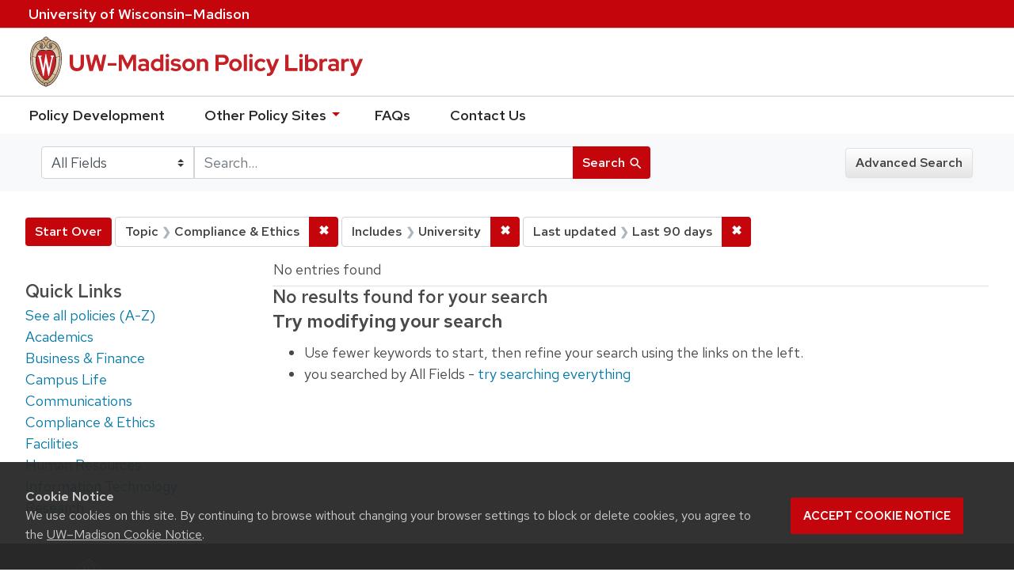

--- FILE ---
content_type: application/javascript
request_url: https://policy.wisc.edu/assets/application-58c7e1ba8818f8859bdb2072b8f925105e0acdbf8c7c938258b44bef2cd3e6d4.js
body_size: 302614
content:
/*!
 * jQuery JavaScript Library v3.7.0
 * https://jquery.com/
 *
 * Copyright OpenJS Foundation and other contributors
 * Released under the MIT license
 * https://jquery.org/license
 *
 * Date: 2023-05-11T18:29Z
 */
!function(t,e){"use strict";"object"==typeof module&&"object"==typeof module.exports?module.exports=t.document?e(t,!0):function(t){if(!t.document)throw new Error("jQuery requires a window with a document");return e(t)}:e(t)}("undefined"!=typeof window?window:this,function(t,e){"use strict";function n(t,e,n){var i,r,o=(n=n||_t).createElement("script");if(o.text=t,e)for(i in wt)(r=e[i]||e.getAttribute&&e.getAttribute(i))&&o.setAttribute(i,r);n.head.appendChild(o).parentNode.removeChild(o)}function i(t){return null==t?t+"":"object"==typeof t||"function"==typeof t?dt[ht.call(t)]||"object":typeof t}function r(t){var e=!!t&&"length"in t&&t.length,n=i(t);return!yt(t)&&!bt(t)&&("array"===n||0===e||"number"==typeof e&&e>0&&e-1 in t)}function o(t,e){return t.nodeName&&t.nodeName.toLowerCase()===e.toLowerCase()}function s(t,e){return e?"\0"===t?"\ufffd":t.slice(0,-1)+"\\"+t.charCodeAt(t.length-1).toString(16)+" ":"\\"+t}function a(t,e,n){return yt(e)?xt.grep(t,function(t,i){return!!e.call(t,i,t)!==n}):e.nodeType?xt.grep(t,function(t){return t===e!==n}):"string"!=typeof e?xt.grep(t,function(t){return ft.call(e,t)>-1!==n}):xt.filter(e,t,n)}function l(t,e){for(;(t=t[e])&&1!==t.nodeType;);return t}function u(t){var e={};return xt.each(t.match(Mt)||[],function(t,n){e[n]=!0}),e}function c(t){return t}function f(t){throw t}function d(t,e,n,i){var r;try{t&&yt(r=t.promise)?r.call(t).done(e).fail(n):t&&yt(r=t.then)?r.call(t,e,n):e.apply(undefined,[t].slice(i))}catch(t){n.apply(undefined,[t])}}function h(){_t.removeEventListener("DOMContentLoaded",h),t.removeEventListener("load",h),xt.ready()}function p(t,e){return e.toUpperCase()}function m(t){return t.replace(zt,"ms-").replace(Vt,p)}function g(){this.expando=xt.expando+g.uid++}function v(t){return"true"===t||"false"!==t&&("null"===t?null:t===+t+""?+t:Yt.test(t)?JSON.parse(t):t)}function y(t,e,n){var i;if(n===undefined&&1===t.nodeType)if(i="data-"+e.replace(Jt,"-$&").toLowerCase(),"string"==typeof(n=t.getAttribute(i))){try{n=v(n)}catch(r){}Xt.set(t,e,n)}else n=undefined;return n}function b(t,e,n,i){var r,o,s=20,a=i?function(){return i.cur()}:function(){return xt.css(t,e,"")},l=a(),u=n&&n[3]||(xt.cssNumber[e]?"":"px"),c=t.nodeType&&(xt.cssNumber[e]||"px"!==u&&+l)&&Zt.exec(xt.css(t,e));if(c&&c[3]!==u){for(l/=2,u=u||c[3],c=+l||1;s--;)xt.style(t,e,c+u),(1-o)*(1-(o=a()/l||.5))<=0&&(s=0),c/=o;c*=2,xt.style(t,e,c+u),n=n||[]}return n&&(c=+c||+l||0,r=n[1]?c+(n[1]+1)*n[2]:+n[2],i&&(i.unit=u,i.start=c,i.end=r)),r}function _(t){var e,n=t.ownerDocument,i=t.nodeName,r=oe[i];return r||(e=n.body.appendChild(n.createElement(i)),r=xt.css(e,"display"),e.parentNode.removeChild(e),"none"===r&&(r="block"),oe[i]=r,r)}function w(t,e){for(var n,i,r=[],o=0,s=t.length;o<s;o++)(i=t[o]).style&&(n=i.style.display,e?("none"===n&&(r[o]=Kt.get(i,"display")||null,r[o]||(i.style.display="")),""===i.style.display&&re(i)&&(r[o]=_(i))):"none"!==n&&(r[o]="none",Kt.set(i,"display",n)));for(o=0;o<s;o++)null!=r[o]&&(t[o].style.display=r[o]);return t}function E(t,e){var n;return n="undefined"!=typeof t.getElementsByTagName?t.getElementsByTagName(e||"*"):"undefined"!=typeof t.querySelectorAll?t.querySelectorAll(e||"*"):[],e===undefined||e&&o(t,e)?xt.merge([t],n):n}function S(t,e){for(var n=0,i=t.length;n<i;n++)Kt.set(t[n],"globalEval",!e||Kt.get(e[n],"globalEval"))}function x(t,e,n,r,o){for(var s,a,l,u,c,f,d=e.createDocumentFragment(),h=[],p=0,m=t.length;p<m;p++)if((s=t[p])||0===s)if("object"===i(s))xt.merge(h,s.nodeType?[s]:s);else if(de.test(s)){for(a=a||d.appendChild(e.createElement("div")),l=(ue.exec(s)||["",""])[1].toLowerCase(),u=fe[l]||fe._default,a.innerHTML=u[1]+xt.htmlPrefilter(s)+u[2],f=u[0];f--;)a=a.lastChild;xt.merge(h,a.childNodes),(a=d.firstChild).textContent=""}else h.push(e.createTextNode(s));for(d.textContent="",p=0;s=h[p++];)if(r&&xt.inArray(s,r)>-1)o&&o.push(s);else if(c=ne(s),a=E(d.appendChild(s),"script"),c&&S(a),n)for(f=0;s=a[f++];)ce.test(s.type||"")&&n.push(s);return d}function C(){return!0}function k(){return!1}function T(t,e,n,i,r,o){var s,a;if("object"==typeof e){for(a in"string"!=typeof n&&(i=i||n,n=undefined),e)T(t,a,n,i,e[a],o);return t}if(null==i&&null==r?(r=n,i=n=undefined):null==r&&("string"==typeof n?(r=i,i=undefined):(r=i,i=n,n=undefined)),!1===r)r=k;else if(!r)return t;return 1===o&&(s=r,(r=function(t){return xt().off(t),s.apply(this,arguments)}).guid=s.guid||(s.guid=xt.guid++)),t.each(function(){xt.event.add(this,e,r,i,n)})}function A(t,e,n){n?(Kt.set(t,e,!1),xt.event.add(t,e,{namespace:!1,handler:function(t){var n,i=Kt.get(this,e);if(1&t.isTrigger&&this[e]){if(i)(xt.event.special[e]||{}).delegateType&&t.stopPropagation();else if(i=lt.call(arguments),Kt.set(this,e,i),this[e](),n=Kt.get(this,e),Kt.set(this,e,!1),i!==n)return t.stopImmediatePropagation(),t.preventDefault(),n}else i&&(Kt.set(this,e,xt.event.trigger(i[0],i.slice(1),this)),t.stopPropagation(),t.isImmediatePropagationStopped=C)}})):Kt.get(t,e)===undefined&&xt.event.add(t,e,C)}function D(t,e){return o(t,"table")&&o(11!==e.nodeType?e:e.firstChild,"tr")&&xt(t).children("tbody")[0]||t}function L(t){return t.type=(null!==t.getAttribute("type"))+"/"+t.type,t}function N(t){return"true/"===(t.type||"").slice(0,5)?t.type=t.type.slice(5):t.removeAttribute("type"),t}function j(t,e){var n,i,r,o,s,a;if(1===e.nodeType){if(Kt.hasData(t)&&(a=Kt.get(t).events))for(r in Kt.remove(e,"handle events"),a)for(n=0,i=a[r].length;n<i;n++)xt.event.add(e,r,a[r][n]);Xt.hasData(t)&&(o=Xt.access(t),s=xt.extend({},o),Xt.set(e,s))}}function R(t,e){var n=e.nodeName.toLowerCase();"input"===n&&le.test(t.type)?e.checked=t.checked:"input"!==n&&"textarea"!==n||(e.defaultValue=t.defaultValue)}function I(t,e,i,r){e=ut(e);var o,s,a,l,u,c,f=0,d=t.length,h=d-1,p=e[0],m=yt(p);if(m||d>1&&"string"==typeof p&&!vt.checkClone&&me.test(p))return t.each(function(n){var o=t.eq(n);m&&(e[0]=p.call(this,n,o.html())),I(o,e,i,r)});if(d&&(s=(o=x(e,t[0].ownerDocument,!1,t,r)).firstChild,1===o.childNodes.length&&(o=s),s||r)){for(l=(a=xt.map(E(o,"script"),L)).length;f<d;f++)u=o,f!==h&&(u=xt.clone(u,!0,!0),l&&xt.merge(a,E(u,"script"))),i.call(t[f],u,f);if(l)for(c=a[a.length-1].ownerDocument,xt.map(a,N),f=0;f<l;f++)u=a[f],ce.test(u.type||"")&&!Kt.access(u,"globalEval")&&xt.contains(c,u)&&(u.src&&"module"!==(u.type||"").toLowerCase()?xt._evalUrl&&!u.noModule&&xt._evalUrl(u.src,{nonce:u.nonce||u.getAttribute("nonce")},c):n(u.textContent.replace(ge,""),u,c))}return t}function q(t,e,n){for(var i,r=e?xt.filter(e,t):t,o=0;null!=(i=r[o]);o++)n||1!==i.nodeType||xt.cleanData(E(i)),i.parentNode&&(n&&ne(i)&&S(E(i,"script")),i.parentNode.removeChild(i));return t}function P(t,e,n){var i,r,o,s,a=ye.test(e),l=t.style;return(n=n||be(t))&&(s=n.getPropertyValue(e)||n[e],a&&s&&(s=s.replace(Dt,"$1")||undefined),""!==s||ne(t)||(s=xt.style(t,e)),!vt.pixelBoxStyles()&&ve.test(s)&&we.test(e)&&(i=l.width,r=l.minWidth,o=l.maxWidth,l.minWidth=l.maxWidth=l.width=s,s=n.width,l.width=i,l.minWidth=r,l.maxWidth=o)),s!==undefined?s+"":s}function O(t,e){return{get:function(){if(!t())return(this.get=e).apply(this,arguments);delete this.get}}}function B(t){for(var e=t[0].toUpperCase()+t.slice(1),n=Ee.length;n--;)if((t=Ee[n]+e)in Se)return t}function H(t){var e=xt.cssProps[t]||xe[t];return e||(t in Se?t:xe[t]=B(t)||t)}function F(t,e,n){var i=Zt.exec(e);return i?Math.max(0,i[2]-(n||0))+(i[3]||"px"):e}function M(t,e,n,i,r,o){var s="width"===e?1:0,a=0,l=0,u=0;if(n===(i?"border":"content"))return 0;for(;s<4;s+=2)"margin"===n&&(u+=xt.css(t,n+te[s],!0,r)),i?("content"===n&&(l-=xt.css(t,"padding"+te[s],!0,r)),"margin"!==n&&(l-=xt.css(t,"border"+te[s]+"Width",!0,r))):(l+=xt.css(t,"padding"+te[s],!0,r),"padding"!==n?l+=xt.css(t,"border"+te[s]+"Width",!0,r):a+=xt.css(t,"border"+te[s]+"Width",!0,r));return!i&&o>=0&&(l+=Math.max(0,Math.ceil(t["offset"+e[0].toUpperCase()+e.slice(1)]-o-l-a-.5))||0),l+u}function $(t,e,n){var i=be(t),r=(!vt.boxSizingReliable()||n)&&"border-box"===xt.css(t,"boxSizing",!1,i),s=r,a=P(t,e,i),l="offset"+e[0].toUpperCase()+e.slice(1);if(ve.test(a)){if(!n)return a;a="auto"}return(!vt.boxSizingReliable()&&r||!vt.reliableTrDimensions()&&o(t,"tr")||"auto"===a||!parseFloat(a)&&"inline"===xt.css(t,"display",!1,i))&&t.getClientRects().length&&(r="border-box"===xt.css(t,"boxSizing",!1,i),(s=l in t)&&(a=t[l])),(a=parseFloat(a)||0)+M(t,e,n||(r?"border":"content"),s,i,a)+"px"}function W(t,e,n,i,r){return new W.prototype.init(t,e,n,i,r)}function U(){De&&(!1===_t.hidden&&t.requestAnimationFrame?t.requestAnimationFrame(U):t.setTimeout(U,xt.fx.interval),xt.fx.tick())}function z(){return t.setTimeout(function(){Ae=undefined}),Ae=Date.now()}function V(t,e){var n,i=0,r={height:t};for(e=e?1:0;i<4;i+=2-e)r["margin"+(n=te[i])]=r["padding"+n]=t;return e&&(r.opacity=r.width=t),r}function Q(t,e,n){for(var i,r=(Y.tweeners[e]||[]).concat(Y.tweeners["*"]),o=0,s=r.length;o<s;o++)if(i=r[o].call(n,e,t))return i}function K(t,e,n){var i,r,o,s,a,l,u,c,f="width"in e||"height"in e,d=this,h={},p=t.style,m=t.nodeType&&re(t),g=Kt.get(t,"fxshow");for(i in n.queue||(null==(s=xt._queueHooks(t,"fx")).unqueued&&(s.unqueued=0,a=s.empty.fire,s.empty.fire=function(){s.unqueued||a()}),s.unqueued++,d.always(function(){d.always(function(){s.unqueued--,xt.queue(t,"fx").length||s.empty.fire()})})),e)if(r=e[i],Le.test(r)){if(delete e[i],o=o||"toggle"===r,r===(m?"hide":"show")){if("show"!==r||!g||g[i]===undefined)continue;m=!0}h[i]=g&&g[i]||xt.style(t,i)}if((l=!xt.isEmptyObject(e))||!xt.isEmptyObject(h))for(i in f&&1===t.nodeType&&(n.overflow=[p.overflow,p.overflowX,p.overflowY],null==(u=g&&g.display)&&(u=Kt.get(t,"display")),"none"===(c=xt.css(t,"display"))&&(u?c=u:(w([t],!0),u=t.style.display||u,c=xt.css(t,"display"),w([t]))),("inline"===c||"inline-block"===c&&null!=u)&&"none"===xt.css(t,"float")&&(l||(d.done(function(){p.display=u}),null==u&&(c=p.display,u="none"===c?"":c)),p.display="inline-block")),n.overflow&&(p.overflow="hidden",d.always(function(){p.overflow=n.overflow[0],p.overflowX=n.overflow[1],p.overflowY=n.overflow[2]})),l=!1,h)l||(g?"hidden"in g&&(m=g.hidden):g=Kt.access(t,"fxshow",{display:u}),o&&(g.hidden=!m),m&&w([t],!0),d.done(function(){for(i in m||w([t]),Kt.remove(t,"fxshow"),h)xt.style(t,i,h[i])})),l=Q(m?g[i]:0,i,d),i in g||(g[i]=l.start,m&&(l.end=l.start,l.start=0))}function X(t,e){var n,i,r,o,s;for(n in t)if(r=e[i=m(n)],o=t[n],Array.isArray(o)&&(r=o[1],o=t[n]=o[0]),n!==i&&(t[i]=o,delete t[n]),(s=xt.cssHooks[i])&&"expand"in s)for(n in o=s.expand(o),delete t[i],o)n in t||(t[n]=o[n],e[n]=r);else e[i]=r}function Y(t,e,n){var i,r,o=0,s=Y.prefilters.length,a=xt.Deferred().always(function(){delete l.elem}),l=function(){if(r)return!1;for(var e=Ae||z(),n=Math.max(0,u.startTime+u.duration-e),i=1-(n/u.duration||0),o=0,s=u.tweens.length;o<s;o++)u.tweens[o].run(i);return a.notifyWith(t,[u,i,n]),i<1&&s?n:(s||a.notifyWith(t,[u,1,0]),a.resolveWith(t,[u]),!1)},u=a.promise({elem:t,props:xt.extend({},e),opts:xt.extend(!0,{specialEasing:{},easing:xt.easing._default},n),originalProperties:e,originalOptions:n,startTime:Ae||z(),duration:n.duration,tweens:[],createTween:function(e,n){var i=xt.Tween(t,u.opts,e,n,u.opts.specialEasing[e]||u.opts.easing);return u.tweens.push(i),i},stop:function(e){var n=0,i=e?u.tweens.length:0;if(r)return this;for(r=!0;n<i;n++)u.tweens[n].run(1);return e?(a.notifyWith(t,[u,1,0]),a.resolveWith(t,[u,e])):a.rejectWith(t,[u,e]),this}}),c=u.props;for(X(c,u.opts.specialEasing);o<s;o++)if(i=Y.prefilters[o].call(u,t,c,u.opts))return yt(i.stop)&&(xt._queueHooks(u.elem,u.opts.queue).stop=i.stop.bind(i)),i;return xt.map(c,Q,u),yt(u.opts.start)&&u.opts.start.call(t,u),u.progress(u.opts.progress).done(u.opts.done,u.opts.complete).fail(u.opts.fail).always(u.opts.always),xt.fx.timer(xt.extend(l,{elem:t,anim:u,queue:u.opts.queue})),u}function J(t){return(t.match(Mt)||[]).join(" ")}function G(t){return t.getAttribute&&t.getAttribute("class")||""}function Z(t){return Array.isArray(t)?t:"string"==typeof t&&t.match(Mt)||[]}function tt(t,e,n,r){var o;if(Array.isArray(e))xt.each(e,function(e,i){n||$e.test(t)?r(t,i):tt(t+"["+("object"==typeof i&&null!=i?e:"")+"]",i,n,r)});else if(n||"object"!==i(e))r(t,e);else for(o in e)tt(t+"["+o+"]",e[o],n,r)}function et(t){return function(e,n){"string"!=typeof e&&(n=e,e="*");var i,r=0,o=e.toLowerCase().match(Mt)||[];if(yt(n))for(;i=o[r++];)"+"===i[0]?(i=i.slice(1)||"*",(t[i]=t[i]||[]).unshift(n)):(t[i]=t[i]||[]).push(n)}}function nt(t,e,n,i){function r(a){var l;return o[a]=!0,xt.each(t[a]||[],function(t,a){var u=a(e,n,i);return"string"!=typeof u||s||o[u]?s?!(l=u):void 0:(e.dataTypes.unshift(u),r(u),!1)}),l}var o={},s=t===tn;return r(e.dataTypes[0])||!o["*"]&&r("*")}function it(t,e){var n,i,r=xt.ajaxSettings.flatOptions||{};for(n in e)e[n]!==undefined&&((r[n]?t:i||(i={}))[n]=e[n]);return i&&xt.extend(!0,t,i),t}function rt(t,e,n){for(var i,r,o,s,a=t.contents,l=t.dataTypes;"*"===l[0];)l.shift(),i===undefined&&(i=t.mimeType||e.getResponseHeader("Content-Type"));if(i)for(r in a)if(a[r]&&a[r].test(i)){l.unshift(r);break}if(l[0]in n)o=l[0];else{for(r in n){if(!l[0]||t.converters[r+" "+l[0]]){o=r;break}s||(s=r)}o=o||s}if(o)return o!==l[0]&&l.unshift(o),n[o]}function ot(t,e,n,i){var r,o,s,a,l,u={},c=t.dataTypes.slice();if(c[1])for(s in t.converters)u[s.toLowerCase()]=t.converters[s];for(o=c.shift();o;)if(t.responseFields[o]&&(n[t.responseFields[o]]=e),!l&&i&&t.dataFilter&&(e=t.dataFilter(e,t.dataType)),l=o,o=c.shift())if("*"===o)o=l;else if("*"!==l&&l!==o){if(!(s=u[l+" "+o]||u["* "+o]))for(r in u)if((a=r.split(" "))[1]===o&&(s=u[l+" "+a[0]]||u["* "+a[0]])){!0===s?s=u[r]:!0!==u[r]&&(o=a[0],c.unshift(a[1]));break}if(!0!==s)if(s&&t.throws)e=s(e);else try{e=s(e)}catch(f){return{state:"parsererror",error:s?f:"No conversion from "+l+" to "+o}}}return{state:"success",data:e}}var st=[],at=Object.getPrototypeOf,lt=st.slice,ut=st.flat?function(t){return st.flat.call(t)}:function(t){return st.concat.apply([],t)},ct=st.push,ft=st.indexOf,dt={},ht=dt.toString,pt=dt.hasOwnProperty,mt=pt.toString,gt=mt.call(Object),vt={},yt=function(t){return"function"==typeof t&&"number"!=typeof t.nodeType&&"function"!=typeof t.item},bt=function(t){return null!=t&&t===t.window},_t=t.document,wt={type:!0,src:!0,nonce:!0,noModule:!0},Et="3.7.0",St=/HTML$/i,xt=function(t,e){return new xt.fn.init(t,e)};xt.fn=xt.prototype={jquery:Et,constructor:xt,length:0,toArray:function(){return lt.call(this)},get:function(t){return null==t?lt.call(this):t<0?this[t+this.length]:this[t]},pushStack:function(t){var e=xt.merge(this.constructor(),t);return e.prevObject=this,e},each:function(t){return xt.each(this,t)},map:function(t){return this.pushStack(xt.map(this,function(e,n){return t.call(e,n,e)}))},slice:function(){return this.pushStack(lt.apply(this,arguments))},first:function(){return this.eq(0)},last:function(){return this.eq(-1)},even:function(){return this.pushStack(xt.grep(this,function(t,e){return(e+1)%2}))},odd:function(){return this.pushStack(xt.grep(this,function(t,e){return e%2}))},eq:function(t){var e=this.length,n=+t+(t<0?e:0);return this.pushStack(n>=0&&n<e?[this[n]]:[])},end:function(){return this.prevObject||this.constructor()},push:ct,sort:st.sort,splice:st.splice},xt.extend=xt.fn.extend=function(){var t,e,n,i,r,o,s=arguments[0]||{},a=1,l=arguments.length,u=!1;for("boolean"==typeof s&&(u=s,s=arguments[a]||{},a++),"object"==typeof s||yt(s)||(s={}),a===l&&(s=this,a--);a<l;a++)if(null!=(t=arguments[a]))for(e in t)i=t[e],"__proto__"!==e&&s!==i&&(u&&i&&(xt.isPlainObject(i)||(r=Array.isArray(i)))?(n=s[e],o=r&&!Array.isArray(n)?[]:r||xt.isPlainObject(n)?n:{},r=!1,s[e]=xt.extend(u,o,i)):i!==undefined&&(s[e]=i));return s},xt.extend({expando:"jQuery"+(Et+Math.random()).replace(/\D/g,""),isReady:!0,error:function(t){throw new Error(t)},noop:function(){},isPlainObject:function(t){var e,n;return!(!t||"[object Object]"!==ht.call(t))&&(!(e=at(t))||"function"==typeof(n=pt.call(e,"constructor")&&e.constructor)&&mt.call(n)===gt)},isEmptyObject:function(t){var e;for(e in t)return!1;return!0},globalEval:function(t,e,i){n(t,{nonce:e&&e.nonce},i)},each:function(t,e){var n,i=0;if(r(t))for(n=t.length;i<n&&!1!==e.call(t[i],i,t[i]);i++);else for(i in t)if(!1===e.call(t[i],i,t[i]))break;return t},text:function(t){var e,n="",i=0,r=t.nodeType;if(r){if(1===r||9===r||11===r)return t.textContent;if(3===r||4===r)return t.nodeValue}else for(;e=t[i++];)n+=xt.text(e);return n},makeArray:function(t,e){var n=e||[];return null!=t&&(r(Object(t))?xt.merge(n,"string"==typeof t?[t]:t):ct.call(n,t)),n},inArray:function(t,e,n){return null==e?-1:ft.call(e,t,n)},isXMLDoc:function(t){var e=t&&t.namespaceURI,n=t&&(t.ownerDocument||t).documentElement;return!St.test(e||n&&n.nodeName||"HTML")},merge:function(t,e){for(var n=+e.length,i=0,r=t.length;i<n;i++)t[r++]=e[i];return t.length=r,t},grep:function(t,e,n){for(var i=[],r=0,o=t.length,s=!n;r<o;r++)!e(t[r],r)!==s&&i.push(t[r]);return i},map:function(t,e,n){var i,o,s=0,a=[];if(r(t))for(i=t.length;s<i;s++)null!=(o=e(t[s],s,n))&&a.push(o);else for(s in t)null!=(o=e(t[s],s,n))&&a.push(o);return ut(a)},guid:1,support:vt}),"function"==typeof Symbol&&(xt.fn[Symbol.iterator]=st[Symbol.iterator]),xt.each("Boolean Number String Function Array Date RegExp Object Error Symbol".split(" "),function(t,e){dt["[object "+e+"]"]=e.toLowerCase()});var Ct=st.pop,kt=st.sort,Tt=st.splice,At="[\\x20\\t\\r\\n\\f]",Dt=new RegExp("^"+At+"+|((?:^|[^\\\\])(?:\\\\.)*)"+At+"+$","g");xt.contains=function(t,e){var n=e&&e.parentNode;return t===n||!(!n||1!==n.nodeType||!(t.contains?t.contains(n):t.compareDocumentPosition&&16&t.compareDocumentPosition(n)))};var Lt=/([\0-\x1f\x7f]|^-?\d)|^-$|[^\x80-\uFFFF\w-]/g;xt.escapeSelector=function(t){return(t+"").replace(Lt,s)};var Nt=_t,jt=ct;!function(){function e(){try{return L.activeElement}catch(t){}}function n(t,e,i,r){var o,s,a,l,u,c,h,g=e&&e.ownerDocument,v=e?e.nodeType:9;if(i=i||[],"string"!=typeof t||!t||1!==v&&9!==v&&11!==v)return i;if(!r&&(d(e),e=e||L,j)){if(11!==v&&(u=it.exec(t)))if(o=u[1]){if(9===v){if(!(a=e.getElementById(o)))return i;if(a.id===o)return q.call(i,a),i}else if(g&&(a=g.getElementById(o))&&n.contains(e,a)&&a.id===o)return q.call(i,a),i}else{if(u[2])return q.apply(i,e.getElementsByTagName(t)),i;if((o=u[3])&&e.getElementsByClassName)return q.apply(i,e.getElementsByClassName(o)),i}if(!($[t+" "]||R&&R.test(t))){if(h=t,g=e,1===v&&(J.test(t)||Y.test(t))){for((g=rt.test(t)&&f(e.parentNode)||e)==e&&vt.scope||((l=e.getAttribute("id"))?l=xt.escapeSelector(l):e.setAttribute("id",l=P)),s=(c=p(t)).length;s--;)c[s]=(l?"#"+l:":scope")+" "+m(c[s]);h=c.join(",")}try{return q.apply(i,g.querySelectorAll(h)),i}catch(y){$(t,!0)}finally{l===P&&e.removeAttribute("id")}}}return x(t.replace(Dt,"$1"),e,i,r)}function i(){function t(n,i){return e.push(n+" ")>k.cacheLength&&delete t[e.shift()],t[n+" "]=i}var e=[];return t}function r(t){return t[P]=!0,t}function s(t){var e=L.createElement("fieldset");try{return!!t(e)}catch(n){return!1}finally{e.parentNode&&e.parentNode.removeChild(e),e=null}}function a(t){return function(e){return o(e,"input")&&e.type===t}}function l(t){return function(e){return(o(e,"input")||o(e,"button"))&&e.type===t}}function u(t){return function(e){return"form"in e?e.parentNode&&!1===e.disabled?"label"in e?"label"in e.parentNode?e.parentNode.disabled===t:e.disabled===t:e.isDisabled===t||e.isDisabled!==!t&&ct(e)===t:e.disabled===t:"label"in e&&e.disabled===t}}function c(t){return r(function(e){return e=+e,r(function(n,i){for(var r,o=t([],n.length,e),s=o.length;s--;)n[r=o[s]]&&(n[r]=!(i[r]=n[r]))})})}function f(t){return t&&"undefined"!=typeof t.getElementsByTagName&&t}function d(t){var e,i=t?t.ownerDocument||t:Nt;return i!=L&&9===i.nodeType&&i.documentElement?(N=(L=i).documentElement,j=!xt.isXMLDoc(L),I=N.matches||N.webkitMatchesSelector||N.msMatchesSelector,Nt!=L&&(e=L.defaultView)&&e.top!==e&&e.addEventListener("unload",ut),vt.getById=s(function(t){return N.appendChild(t).id=xt.expando,!L.getElementsByName||!L.getElementsByName(xt.expando).length}),vt.disconnectedMatch=s(function(t){return I.call(t,"*")}),vt.scope=s(function(){return L.querySelectorAll(":scope")}),vt.cssHas=s(function(){try{return L.querySelector(":has(*,:jqfake)"),!1}catch(t){return!0}}),vt.getById?(k.filter.ID=function(t){var e=t.replace(ot,at);return function(t){return t.getAttribute("id")===e}},k.find.ID=function(t,e){if("undefined"!=typeof e.getElementById&&j){var n=e.getElementById(t);return n?[n]:[]}}):(k.filter.ID=function(t){var e=t.replace(ot,at);return function(t){var n="undefined"!=typeof t.getAttributeNode&&t.getAttributeNode("id");return n&&n.value===e}},k.find.ID=function(t,e){if("undefined"!=typeof e.getElementById&&j){var n,i,r,o=e.getElementById(t);if(o){if((n=o.getAttributeNode("id"))&&n.value===t)return[o];for(r=e.getElementsByName(t),i=0;o=r[i++];)if((n=o.getAttributeNode("id"))&&n.value===t)return[o]}return[]}}),k.find.TAG=function(t,e){return"undefined"!=typeof e.getElementsByTagName?e.getElementsByTagName(t):e.querySelectorAll(t)},k.find.CLASS=function(t,e){if("undefined"!=typeof e.getElementsByClassName&&j)return e.getElementsByClassName(t)},R=[],s(function(t){var e;N.appendChild(t).innerHTML="<a id='"+P+"' href='' disabled='disabled'></a><select id='"+P+"-\r\\' disabled='disabled'><option selected=''></option></select>",t.querySelectorAll("[selected]").length||R.push("\\["+At+"*(?:value|"+U+")"),t.querySelectorAll("[id~="+P+"-]").length||R.push("~="),t.querySelectorAll("a#"+P+"+*").length||R.push(".#.+[+~]"),t.querySelectorAll(":checked").length||R.push(":checked"),(e=L.createElement("input")).setAttribute("type","hidden"),t.appendChild(e).setAttribute("name","D"),N.appendChild(t).disabled=!0,2!==t.querySelectorAll(":disabled").length&&R.push(":enabled",":disabled"),(e=L.createElement("input")).setAttribute("name",""),t.appendChild(e),t.querySelectorAll("[name='']").length||R.push("\\["+At+"*name"+At+"*="+At+"*(?:''|\"\")")}),vt.cssHas||R.push(":has"),R=R.length&&new RegExp(R.join("|")),W=function(t,e){if(t===e)return D=!0,0;var i=!t.compareDocumentPosition-!e.compareDocumentPosition;return i||(1&(i=(t.ownerDocument||t)==(e.ownerDocument||e)?t.compareDocumentPosition(e):1)||!vt.sortDetached&&e.compareDocumentPosition(t)===i?t===L||t.ownerDocument==Nt&&n.contains(Nt,t)?-1:e===L||e.ownerDocument==Nt&&n.contains(Nt,e)?1:A?ft.call(A,t)-ft.call(A,e):0:4&i?-1:1)},L):L}function h(){}function p(t,e){var i,r,o,s,a,l,u,c=F[t+" "];if(c)return e?0:c.slice(0);for(a=t,l=[],u=k.preFilter;a;){for(s in i&&!(r=X.exec(a))||(r&&(a=a.slice(r[0].length)||a),l.push(o=[])),i=!1,(r=Y.exec(a))&&(i=r.shift(),o.push({value:i,type:r[0].replace(Dt," ")}),a=a.slice(i.length)),k.filter)!(r=tt[s].exec(a))||u[s]&&!(r=u[s](r))||(i=r.shift(),o.push({value:i,type:s,matches:r}),a=a.slice(i.length));if(!i)break}return e?a.length:a?n.error(t):F(t,l).slice(0)}function m(t){for(var e=0,n=t.length,i="";e<n;e++)i+=t[e].value;return i}function g(t,e,n){var i=e.dir,r=e.next,s=r||i,a=n&&"parentNode"===s,l=B++;return e.first?function(e,n,r){for(;e=e[i];)if(1===e.nodeType||a)return t(e,n,r);return!1}:function(e,n,u){var c,f,d=[O,l];if(u){for(;e=e[i];)if((1===e.nodeType||a)&&t(e,n,u))return!0}else for(;e=e[i];)if(1===e.nodeType||a)if(f=e[P]||(e[P]={}),r&&o(e,r))e=e[i]||e;else{if((c=f[s])&&c[0]===O&&c[1]===l)return d[2]=c[2];if(f[s]=d,d[2]=t(e,n,u))return!0}return!1}}function v(t){return t.length>1?function(e,n,i){for(var r=t.length;r--;)if(!t[r](e,n,i))return!1;return!0}:t[0]}function y(t,e,i){for(var r=0,o=e.length;r<o;r++)n(t,e[r],i);return i}function b(t,e,n,i,r){for(var o,s=[],a=0,l=t.length,u=null!=e;a<l;a++)(o=t[a])&&(n&&!n(o,i,r)||(s.push(o),u&&e.push(a)));return s}function _(t,e,n,i,o,s){return i&&!i[P]&&(i=_(i)),o&&!o[P]&&(o=_(o,s)),r(function(r,s,a,l){var u,c,f,d,h=[],p=[],m=s.length,g=r||y(e||"*",a.nodeType?[a]:a,[]),v=!t||!r&&e?g:b(g,h,t,a,l);if(n?n(v,d=o||(r?t:m||i)?[]:s,a,l):d=v,i)for(u=b(d,p),i(u,[],a,l),c=u.length;c--;)(f=u[c])&&(d[p[c]]=!(v[p[c]]=f));if(r){if(o||t){if(o){for(u=[],c=d.length;c--;)(f=d[c])&&u.push(v[c]=f);o(null,d=[],u,l)}for(c=d.length;c--;)(f=d[c])&&(u=o?ft.call(r,f):h[c])>-1&&(r[u]=!(s[u]=f))}}else d=b(d===s?d.splice(m,d.length):d),o?o(null,s,d,l):q.apply(s,d)})}function w(t){for(var e,n,i,r=t.length,o=k.relative[t[0].type],s=o||k.relative[" "],a=o?1:0,l=g(function(t){return t===e},s,!0),u=g(function(t){return ft.call(e,t)>-1},s,!0),c=[function(t,n,i){var r=!o&&(i||n!=T)||((e=n).nodeType?l(t,n,i):u(t,n,i));return e=null,r}];a<r;a++)if(n=k.relative[t[a].type])c=[g(v(c),n)];else{if((n=k.filter[t[a].type].apply(null,t[a].matches))[P]){for(i=++a;i<r&&!k.relative[t[i].type];i++);return _(a>1&&v(c),a>1&&m(t.slice(0,a-1).concat({value:" "===t[a-2].type?"*":""})).replace(Dt,"$1"),n,a<i&&w(t.slice(a,i)),i<r&&w(t=t.slice(i)),i<r&&m(t))}c.push(n)}return v(c)}function E(t,e){var n=e.length>0,i=t.length>0,o=function(r,o,s,a,l){var u,c,f,h=0,p="0",m=r&&[],g=[],v=T,y=r||i&&k.find.TAG("*",l),_=O+=null==v?1:Math.random()||.1,w=y.length;for(l&&(T=o==L||o||l);p!==w&&null!=(u=y[p]);p++){if(i&&u){for(c=0,o||u.ownerDocument==L||(d(u),s=!j);f=t[c++];)if(f(u,o||L,s)){q.call(a,u);break}l&&(O=_)}n&&((u=!f&&u)&&h--,r&&m.push(u))}if(h+=p,n&&p!==h){for(c=0;f=e[c++];)f(m,g,o,s);if(r){if(h>0)for(;p--;)m[p]||g[p]||(g[p]=Ct.call(a));g=b(g)}q.apply(a,g),l&&!r&&g.length>0&&h+e.length>1&&xt.uniqueSort(a)}return l&&(O=_,T=v),m};return n?r(o):o}function S(t,e){var n,i=[],r=[],o=M[t+" "];if(!o){for(e||(e=p(t)),n=e.length;n--;)(o=w(e[n]))[P]?i.push(o):r.push(o);(o=M(t,E(r,i))).selector=t}return o}function x(t,e,n,i){var r,o,s,a,l,u="function"==typeof t&&t,c=!i&&p(t=u.selector||t);if(n=n||[],1===c.length){if((o=c[0]=c[0].slice(0)).length>2&&"ID"===(s=o[0]).type&&9===e.nodeType&&j&&k.relative[o[1].type]){if(!(e=(k.find.ID(s.matches[0].replace(ot,at),e)||[])[0]))return n;u&&(e=e.parentNode),t=t.slice(o.shift().value.length)}for(r=tt.needsContext.test(t)?0:o.length;r--&&(s=o[r],!k.relative[a=s.type]);)if((l=k.find[a])&&(i=l(s.matches[0].replace(ot,at),rt.test(o[0].type)&&f(e.parentNode)||e))){if(o.splice(r,1),!(t=i.length&&m(o)))return q.apply(n,i),n;break}}return(u||S(t,c))(i,e,!j,n,!e||rt.test(t)&&f(e.parentNode)||e),n}var C,k,T,A,D,L,N,j,R,I,q=jt,P=xt.expando,O=0,B=0,H=i(),F=i(),M=i(),$=i(),W=function(t,e){return t===e&&(D=!0),0},U="checked|selected|async|autofocus|autoplay|controls|defer|disabled|hidden|ismap|loop|multiple|open|readonly|required|scoped",z="(?:\\\\[\\da-fA-F]{1,6}"+At+"?|\\\\[^\\r\\n\\f]|[\\w-]|[^\0-\\x7f])+",V="\\["+At+"*("+z+")(?:"+At+"*([*^$|!~]?=)"+At+"*(?:'((?:\\\\.|[^\\\\'])*)'|\"((?:\\\\.|[^\\\\\"])*)\"|("+z+"))|)"+At+"*\\]",Q=":("+z+")(?:\\((('((?:\\\\.|[^\\\\'])*)'|\"((?:\\\\.|[^\\\\\"])*)\")|((?:\\\\.|[^\\\\()[\\]]|"+V+")*)|.*)\\)|)",K=new RegExp(At+"+","g"),X=new RegExp("^"+At+"*,"+At+"*"),Y=new RegExp("^"+At+"*([>+~]|"+At+")"+At+"*"),J=new RegExp(At+"|>"),G=new RegExp(Q),Z=new RegExp("^"+z+"$"),tt={ID:new RegExp("^#("+z+")"),CLASS:new RegExp("^\\.("+z+")"),TAG:new RegExp("^("+z+"|[*])"),ATTR:new RegExp("^"+V),PSEUDO:new RegExp("^"+Q),CHILD:new RegExp("^:(only|first|last|nth|nth-last)-(child|of-type)(?:\\("+At+"*(even|odd|(([+-]|)(\\d*)n|)"+At+"*(?:([+-]|)"+At+"*(\\d+)|))"+At+"*\\)|)","i"),bool:new RegExp("^(?:"+U+")$","i"),needsContext:new RegExp("^"+At+"*[>+~]|:(even|odd|eq|gt|lt|nth|first|last)(?:\\("+At+"*((?:-\\d)?\\d*)"+At+"*\\)|)(?=[^-]|$)","i")},et=/^(?:input|select|textarea|button)$/i,nt=/^h\d$/i,it=/^(?:#([\w-]+)|(\w+)|\.([\w-]+))$/,rt=/[+~]/,ot=new RegExp("\\\\[\\da-fA-F]{1,6}"+At+"?|\\\\([^\\r\\n\\f])","g"),at=function(t,e){var n="0x"+t.slice(1)-65536;return e||(n<0?String.fromCharCode(n+65536):String.fromCharCode(n>>10|55296,1023&n|56320))},ut=function(){d()},ct=g(function(t){return!0===t.disabled&&o(t,"fieldset")},{dir:"parentNode",next:"legend"});try{q.apply(st=lt.call(Nt.childNodes),Nt.childNodes),st[Nt.childNodes.length].nodeType}catch(dt){q={apply:function(t,e){jt.apply(t,lt.call(e))},call:function(t){jt.apply(t,lt.call(arguments,1))}}}for(C in n.matches=function(t,e){return n(t,null,null,e)},n.matchesSelector=function(t,e){if(d(t),j&&!$[e+" "]&&(!R||!R.test(e)))try{var i=I.call(t,e);if(i||vt.disconnectedMatch||t.document&&11!==t.document.nodeType)return i}catch(dt){$(e,!0)}return n(e,L,null,[t]).length>0},n.contains=function(t,e){return(t.ownerDocument||t)!=L&&d(t),xt.contains(t,e)},n.attr=function(t,e){(t.ownerDocument||t)!=L&&d(t);var n=k.attrHandle[e.toLowerCase()],i=n&&pt.call(k.attrHandle,e.toLowerCase())?n(t,e,!j):undefined;return i!==undefined?i:t.getAttribute(e)},n.error=function(t){throw new Error("Syntax error, unrecognized expression: "+t)},xt.uniqueSort=function(t){var e,n=[],i=0,r=0;if(D=!vt.sortStable,A=!vt.sortStable&&lt.call(t,0),kt.call(t,W),D){for(;e=t[r++];)e===t[r]&&(i=n.push(r));for(;i--;)Tt.call(t,n[i],1)}return A=null,t},xt.fn.uniqueSort=function(){return this.pushStack(xt.uniqueSort(lt.apply(this)))},(k=xt.expr={cacheLength:50,createPseudo:r,match:tt,attrHandle:{},find:{},relative:{">":{dir:"parentNode",first:!0}," ":{dir:"parentNode"},"+":{dir:"previousSibling",first:!0},"~":{dir:"previousSibling"}},preFilter:{ATTR:function(t){return t[1]=t[1].replace(ot,at),t[3]=(t[3]||t[4]||t[5]||"").replace(ot,at),"~="===t[2]&&(t[3]=" "+t[3]+" "),t.slice(0,4)},CHILD:function(t){return t[1]=t[1].toLowerCase(),"nth"===t[1].slice(0,3)?(t[3]||n.error(t[0]),t[4]=+(t[4]?t[5]+(t[6]||1):2*("even"===t[3]||"odd"===t[3])),t[5]=+(t[7]+t[8]||"odd"===t[3])):t[3]&&n.error(t[0]),t},PSEUDO:function(t){var e,n=!t[6]&&t[2];return tt.CHILD.test(t[0])?null:(t[3]?t[2]=t[4]||t[5]||"":n&&G.test(n)&&(e=p(n,!0))&&(e=n.indexOf(")",n.length-e)-n.length)&&(t[0]=t[0].slice(0,e),t[2]=n.slice(0,e)),t.slice(0,3))}},filter:{TAG:function(t){var e=t.replace(ot,at).toLowerCase();return"*"===t?function(){return!0}:function(t){return o(t,e)}},CLASS:function(t){var e=H[t+" "];return e||(e=new RegExp("(^|"+At+")"+t+"("+At+"|$)"))&&H(t,function(t){return e.test("string"==typeof t.className&&t.className||"undefined"!=typeof t.getAttribute&&t.getAttribute("class")||"")})},ATTR:function(t,e,i){return function(r){var o=n.attr(r,t);return null==o?"!="===e:!e||(o+="","="===e?o===i:"!="===e?o!==i:"^="===e?i&&0===o.indexOf(i):"*="===e?i&&o.indexOf(i)>-1:"$="===e?i&&o.slice(-i.length)===i:"~="===e?(" "+o.replace(K," ")+" ").indexOf(i)>-1:"|="===e&&(o===i||o.slice(0,i.length+1)===i+"-"))}},CHILD:function(t,e,n,i,r){var s="nth"!==t.slice(0,3),a="last"!==t.slice(-4),l="of-type"===e;return 1===i&&0===r?function(t){return!!t.parentNode}:function(e,n,u){var c,f,d,h,p,m=s!==a?"nextSibling":"previousSibling",g=e.parentNode,v=l&&e.nodeName.toLowerCase(),y=!u&&!l,b=!1;if(g){if(s){for(;m;){for(d=e;d=d[m];)if(l?o(d,v):1===d.nodeType)return!1;p=m="only"===t&&!p&&"nextSibling"}return!0}if(p=[a?g.firstChild:g.lastChild],a&&y){for(b=(h=(c=(f=g[P]||(g[P]={}))[t]||[])[0]===O&&c[1])&&c[2],d=h&&g.childNodes[h];d=++h&&d&&d[m]||(b=h=0)||p.pop();)if(1===d.nodeType&&++b&&d===e){f[t]=[O,h,b];break}}else if(y&&(b=h=(c=(f=e[P]||(e[P]={}))[t]||[])[0]===O&&c[1]),!1===b)for(;(d=++h&&d&&d[m]||(b=h=0)||p.pop())&&((l?!o(d,v):1!==d.nodeType)||!++b||(y&&((f=d[P]||(d[P]={}))[t]=[O,b]),d!==e)););return(b-=r)===i||b%i==0&&b/i>=0}}},PSEUDO:function(t,e){var i,o=k.pseudos[t]||k.setFilters[t.toLowerCase()]||n.error("unsupported pseudo: "+t);return o[P]?o(e):o.length>1?(i=[t,t,"",e],k.setFilters.hasOwnProperty(t.toLowerCase())?r(function(t,n){for(var i,r=o(t,e),s=r.length;s--;)t[i=ft.call(t,r[s])]=!(n[i]=r[s])}):function(t){return o(t,0,i)}):o}},pseudos:{not:r(function(t){var e=[],n=[],i=S(t.replace(Dt,"$1"));return i[P]?r(function(t,e,n,r){for(var o,s=i(t,null,r,[]),a=t.length;a--;)(o=s[a])&&(t[a]=!(e[a]=o))}):function(t,r,o){return e[0]=t,i(e,null,o,n),e[0]=null,!n.pop()}}),has:r(function(t){return function(e){return n(t,e).length>0}}),contains:r(function(t){return t=t.replace(ot,at),function(e){return(e.textContent||xt.text(e)).indexOf(t)>-1}}),lang:r(function(t){return Z.test(t||"")||n.error("unsupported lang: "+t),t=t.replace(ot,at).toLowerCase(),function(e){var n;do{if(n=j?e.lang:e.getAttribute("xml:lang")||e.getAttribute("lang"))return(n=n.toLowerCase())===t||0===n.indexOf(t+"-")}while((e=e.parentNode)&&1===e.nodeType);return!1}}),target:function(e){var n=t.location&&t.location.hash;return n&&n.slice(1)===e.id},root:function(t){return t===N},focus:function(t){return t===e()&&L.hasFocus()&&!!(t.type||t.href||~t.tabIndex)},enabled:u(!1),disabled:u(!0),checked:function(t){return o(t,"input")&&!!t.checked||o(t,"option")&&!!t.selected},selected:function(t){return t.parentNode&&t.parentNode.selectedIndex,!0===t.selected},empty:function(t){for(t=t.firstChild;t;t=t.nextSibling)if(t.nodeType<6)return!1;return!0},parent:function(t){return!k.pseudos.empty(t)},header:function(t){return nt.test(t.nodeName)},input:function(t){return et.test(t.nodeName)},button:function(t){return o(t,"input")&&"button"===t.type||o(t,"button")},text:function(t){var e
;return o(t,"input")&&"text"===t.type&&(null==(e=t.getAttribute("type"))||"text"===e.toLowerCase())},first:c(function(){return[0]}),last:c(function(t,e){return[e-1]}),eq:c(function(t,e,n){return[n<0?n+e:n]}),even:c(function(t,e){for(var n=0;n<e;n+=2)t.push(n);return t}),odd:c(function(t,e){for(var n=1;n<e;n+=2)t.push(n);return t}),lt:c(function(t,e,n){var i;for(i=n<0?n+e:n>e?e:n;--i>=0;)t.push(i);return t}),gt:c(function(t,e,n){for(var i=n<0?n+e:n;++i<e;)t.push(i);return t})}}).pseudos.nth=k.pseudos.eq,{radio:!0,checkbox:!0,file:!0,password:!0,image:!0})k.pseudos[C]=a(C);for(C in{submit:!0,reset:!0})k.pseudos[C]=l(C);h.prototype=k.filters=k.pseudos,k.setFilters=new h,vt.sortStable=P.split("").sort(W).join("")===P,d(),vt.sortDetached=s(function(t){return 1&t.compareDocumentPosition(L.createElement("fieldset"))}),xt.find=n,xt.expr[":"]=xt.expr.pseudos,xt.unique=xt.uniqueSort,n.compile=S,n.select=x,n.setDocument=d,n.escape=xt.escapeSelector,n.getText=xt.text,n.isXML=xt.isXMLDoc,n.selectors=xt.expr,n.support=xt.support,n.uniqueSort=xt.uniqueSort}();var Rt=function(t,e,n){for(var i=[],r=n!==undefined;(t=t[e])&&9!==t.nodeType;)if(1===t.nodeType){if(r&&xt(t).is(n))break;i.push(t)}return i},It=function(t,e){for(var n=[];t;t=t.nextSibling)1===t.nodeType&&t!==e&&n.push(t);return n},qt=xt.expr.match.needsContext,Pt=/^<([a-z][^\/\0>:\x20\t\r\n\f]*)[\x20\t\r\n\f]*\/?>(?:<\/\1>|)$/i;xt.filter=function(t,e,n){var i=e[0];return n&&(t=":not("+t+")"),1===e.length&&1===i.nodeType?xt.find.matchesSelector(i,t)?[i]:[]:xt.find.matches(t,xt.grep(e,function(t){return 1===t.nodeType}))},xt.fn.extend({find:function(t){var e,n,i=this.length,r=this;if("string"!=typeof t)return this.pushStack(xt(t).filter(function(){for(e=0;e<i;e++)if(xt.contains(r[e],this))return!0}));for(n=this.pushStack([]),e=0;e<i;e++)xt.find(t,r[e],n);return i>1?xt.uniqueSort(n):n},filter:function(t){return this.pushStack(a(this,t||[],!1))},not:function(t){return this.pushStack(a(this,t||[],!0))},is:function(t){return!!a(this,"string"==typeof t&&qt.test(t)?xt(t):t||[],!1).length}});var Ot,Bt=/^(?:\s*(<[\w\W]+>)[^>]*|#([\w-]+))$/;(xt.fn.init=function(t,e,n){var i,r;if(!t)return this;if(n=n||Ot,"string"==typeof t){if(!(i="<"===t[0]&&">"===t[t.length-1]&&t.length>=3?[null,t,null]:Bt.exec(t))||!i[1]&&e)return!e||e.jquery?(e||n).find(t):this.constructor(e).find(t);if(i[1]){if(e=e instanceof xt?e[0]:e,xt.merge(this,xt.parseHTML(i[1],e&&e.nodeType?e.ownerDocument||e:_t,!0)),Pt.test(i[1])&&xt.isPlainObject(e))for(i in e)yt(this[i])?this[i](e[i]):this.attr(i,e[i]);return this}return(r=_t.getElementById(i[2]))&&(this[0]=r,this.length=1),this}return t.nodeType?(this[0]=t,this.length=1,this):yt(t)?n.ready!==undefined?n.ready(t):t(xt):xt.makeArray(t,this)}).prototype=xt.fn,Ot=xt(_t);var Ht=/^(?:parents|prev(?:Until|All))/,Ft={children:!0,contents:!0,next:!0,prev:!0};xt.fn.extend({has:function(t){var e=xt(t,this),n=e.length;return this.filter(function(){for(var t=0;t<n;t++)if(xt.contains(this,e[t]))return!0})},closest:function(t,e){var n,i=0,r=this.length,o=[],s="string"!=typeof t&&xt(t);if(!qt.test(t))for(;i<r;i++)for(n=this[i];n&&n!==e;n=n.parentNode)if(n.nodeType<11&&(s?s.index(n)>-1:1===n.nodeType&&xt.find.matchesSelector(n,t))){o.push(n);break}return this.pushStack(o.length>1?xt.uniqueSort(o):o)},index:function(t){return t?"string"==typeof t?ft.call(xt(t),this[0]):ft.call(this,t.jquery?t[0]:t):this[0]&&this[0].parentNode?this.first().prevAll().length:-1},add:function(t,e){return this.pushStack(xt.uniqueSort(xt.merge(this.get(),xt(t,e))))},addBack:function(t){return this.add(null==t?this.prevObject:this.prevObject.filter(t))}}),xt.each({parent:function(t){var e=t.parentNode;return e&&11!==e.nodeType?e:null},parents:function(t){return Rt(t,"parentNode")},parentsUntil:function(t,e,n){return Rt(t,"parentNode",n)},next:function(t){return l(t,"nextSibling")},prev:function(t){return l(t,"previousSibling")},nextAll:function(t){return Rt(t,"nextSibling")},prevAll:function(t){return Rt(t,"previousSibling")},nextUntil:function(t,e,n){return Rt(t,"nextSibling",n)},prevUntil:function(t,e,n){return Rt(t,"previousSibling",n)},siblings:function(t){return It((t.parentNode||{}).firstChild,t)},children:function(t){return It(t.firstChild)},contents:function(t){return null!=t.contentDocument&&at(t.contentDocument)?t.contentDocument:(o(t,"template")&&(t=t.content||t),xt.merge([],t.childNodes))}},function(t,e){xt.fn[t]=function(n,i){var r=xt.map(this,e,n);return"Until"!==t.slice(-5)&&(i=n),i&&"string"==typeof i&&(r=xt.filter(i,r)),this.length>1&&(Ft[t]||xt.uniqueSort(r),Ht.test(t)&&r.reverse()),this.pushStack(r)}});var Mt=/[^\x20\t\r\n\f]+/g;xt.Callbacks=function(t){t="string"==typeof t?u(t):xt.extend({},t);var e,n,r,o,s=[],a=[],l=-1,c=function(){for(o=o||t.once,r=e=!0;a.length;l=-1)for(n=a.shift();++l<s.length;)!1===s[l].apply(n[0],n[1])&&t.stopOnFalse&&(l=s.length,n=!1);t.memory||(n=!1),e=!1,o&&(s=n?[]:"")},f={add:function(){return s&&(n&&!e&&(l=s.length-1,a.push(n)),function r(e){xt.each(e,function(e,n){yt(n)?t.unique&&f.has(n)||s.push(n):n&&n.length&&"string"!==i(n)&&r(n)})}(arguments),n&&!e&&c()),this},remove:function(){return xt.each(arguments,function(t,e){for(var n;(n=xt.inArray(e,s,n))>-1;)s.splice(n,1),n<=l&&l--}),this},has:function(t){return t?xt.inArray(t,s)>-1:s.length>0},empty:function(){return s&&(s=[]),this},disable:function(){return o=a=[],s=n="",this},disabled:function(){return!s},lock:function(){return o=a=[],n||e||(s=n=""),this},locked:function(){return!!o},fireWith:function(t,n){return o||(n=[t,(n=n||[]).slice?n.slice():n],a.push(n),e||c()),this},fire:function(){return f.fireWith(this,arguments),this},fired:function(){return!!r}};return f},xt.extend({Deferred:function(e){var n=[["notify","progress",xt.Callbacks("memory"),xt.Callbacks("memory"),2],["resolve","done",xt.Callbacks("once memory"),xt.Callbacks("once memory"),0,"resolved"],["reject","fail",xt.Callbacks("once memory"),xt.Callbacks("once memory"),1,"rejected"]],i="pending",r={state:function(){return i},always:function(){return o.done(arguments).fail(arguments),this},"catch":function(t){return r.then(null,t)},pipe:function(){var t=arguments;return xt.Deferred(function(e){xt.each(n,function(n,i){var r=yt(t[i[4]])&&t[i[4]];o[i[1]](function(){var t=r&&r.apply(this,arguments);t&&yt(t.promise)?t.promise().progress(e.notify).done(e.resolve).fail(e.reject):e[i[0]+"With"](this,r?[t]:arguments)})}),t=null}).promise()},then:function(e,i,r){function o(e,n,i,r){return function(){var a=this,l=arguments,u=function(){var t,u;if(!(e<s)){if((t=i.apply(a,l))===n.promise())throw new TypeError("Thenable self-resolution");u=t&&("object"==typeof t||"function"==typeof t)&&t.then,yt(u)?r?u.call(t,o(s,n,c,r),o(s,n,f,r)):(s++,u.call(t,o(s,n,c,r),o(s,n,f,r),o(s,n,c,n.notifyWith))):(i!==c&&(a=undefined,l=[t]),(r||n.resolveWith)(a,l))}},d=r?u:function(){try{u()}catch(t){xt.Deferred.exceptionHook&&xt.Deferred.exceptionHook(t,d.error),e+1>=s&&(i!==f&&(a=undefined,l=[t]),n.rejectWith(a,l))}};e?d():(xt.Deferred.getErrorHook?d.error=xt.Deferred.getErrorHook():xt.Deferred.getStackHook&&(d.error=xt.Deferred.getStackHook()),t.setTimeout(d))}}var s=0;return xt.Deferred(function(t){n[0][3].add(o(0,t,yt(r)?r:c,t.notifyWith)),n[1][3].add(o(0,t,yt(e)?e:c)),n[2][3].add(o(0,t,yt(i)?i:f))}).promise()},promise:function(t){return null!=t?xt.extend(t,r):r}},o={};return xt.each(n,function(t,e){var s=e[2],a=e[5];r[e[1]]=s.add,a&&s.add(function(){i=a},n[3-t][2].disable,n[3-t][3].disable,n[0][2].lock,n[0][3].lock),s.add(e[3].fire),o[e[0]]=function(){return o[e[0]+"With"](this===o?undefined:this,arguments),this},o[e[0]+"With"]=s.fireWith}),r.promise(o),e&&e.call(o,o),o},when:function(t){var e=arguments.length,n=e,i=Array(n),r=lt.call(arguments),o=xt.Deferred(),s=function(t){return function(n){i[t]=this,r[t]=arguments.length>1?lt.call(arguments):n,--e||o.resolveWith(i,r)}};if(e<=1&&(d(t,o.done(s(n)).resolve,o.reject,!e),"pending"===o.state()||yt(r[n]&&r[n].then)))return o.then();for(;n--;)d(r[n],s(n),o.reject);return o.promise()}});var $t=/^(Eval|Internal|Range|Reference|Syntax|Type|URI)Error$/;xt.Deferred.exceptionHook=function(e,n){t.console&&t.console.warn&&e&&$t.test(e.name)&&t.console.warn("jQuery.Deferred exception: "+e.message,e.stack,n)},xt.readyException=function(e){t.setTimeout(function(){throw e})};var Wt=xt.Deferred();xt.fn.ready=function(t){return Wt.then(t)["catch"](function(t){xt.readyException(t)}),this},xt.extend({isReady:!1,readyWait:1,ready:function(t){(!0===t?--xt.readyWait:xt.isReady)||(xt.isReady=!0,!0!==t&&--xt.readyWait>0||Wt.resolveWith(_t,[xt]))}}),xt.ready.then=Wt.then,"complete"===_t.readyState||"loading"!==_t.readyState&&!_t.documentElement.doScroll?t.setTimeout(xt.ready):(_t.addEventListener("DOMContentLoaded",h),t.addEventListener("load",h));var Ut=function(t,e,n,r,o,s,a){var l=0,u=t.length,c=null==n;if("object"===i(n))for(l in o=!0,n)Ut(t,e,l,n[l],!0,s,a);else if(r!==undefined&&(o=!0,yt(r)||(a=!0),c&&(a?(e.call(t,r),e=null):(c=e,e=function(t,e,n){return c.call(xt(t),n)})),e))for(;l<u;l++)e(t[l],n,a?r:r.call(t[l],l,e(t[l],n)));return o?t:c?e.call(t):u?e(t[0],n):s},zt=/^-ms-/,Vt=/-([a-z])/g,Qt=function(t){return 1===t.nodeType||9===t.nodeType||!+t.nodeType};g.uid=1,g.prototype={cache:function(t){var e=t[this.expando];return e||(e={},Qt(t)&&(t.nodeType?t[this.expando]=e:Object.defineProperty(t,this.expando,{value:e,configurable:!0}))),e},set:function(t,e,n){var i,r=this.cache(t);if("string"==typeof e)r[m(e)]=n;else for(i in e)r[m(i)]=e[i];return r},get:function(t,e){return e===undefined?this.cache(t):t[this.expando]&&t[this.expando][m(e)]},access:function(t,e,n){return e===undefined||e&&"string"==typeof e&&n===undefined?this.get(t,e):(this.set(t,e,n),n!==undefined?n:e)},remove:function(t,e){var n,i=t[this.expando];if(i!==undefined){if(e!==undefined){n=(e=Array.isArray(e)?e.map(m):(e=m(e))in i?[e]:e.match(Mt)||[]).length;for(;n--;)delete i[e[n]]}(e===undefined||xt.isEmptyObject(i))&&(t.nodeType?t[this.expando]=undefined:delete t[this.expando])}},hasData:function(t){var e=t[this.expando];return e!==undefined&&!xt.isEmptyObject(e)}};var Kt=new g,Xt=new g,Yt=/^(?:\{[\w\W]*\}|\[[\w\W]*\])$/,Jt=/[A-Z]/g;xt.extend({hasData:function(t){return Xt.hasData(t)||Kt.hasData(t)},data:function(t,e,n){return Xt.access(t,e,n)},removeData:function(t,e){Xt.remove(t,e)},_data:function(t,e,n){return Kt.access(t,e,n)},_removeData:function(t,e){Kt.remove(t,e)}}),xt.fn.extend({data:function(t,e){var n,i,r,o=this[0],s=o&&o.attributes;if(t===undefined){if(this.length&&(r=Xt.get(o),1===o.nodeType&&!Kt.get(o,"hasDataAttrs"))){for(n=s.length;n--;)s[n]&&0===(i=s[n].name).indexOf("data-")&&(i=m(i.slice(5)),y(o,i,r[i]));Kt.set(o,"hasDataAttrs",!0)}return r}return"object"==typeof t?this.each(function(){Xt.set(this,t)}):Ut(this,function(e){var n;if(o&&e===undefined)return(n=Xt.get(o,t))!==undefined?n:(n=y(o,t))!==undefined?n:void 0;this.each(function(){Xt.set(this,t,e)})},null,e,arguments.length>1,null,!0)},removeData:function(t){return this.each(function(){Xt.remove(this,t)})}}),xt.extend({queue:function(t,e,n){var i;if(t)return e=(e||"fx")+"queue",i=Kt.get(t,e),n&&(!i||Array.isArray(n)?i=Kt.access(t,e,xt.makeArray(n)):i.push(n)),i||[]},dequeue:function(t,e){e=e||"fx";var n=xt.queue(t,e),i=n.length,r=n.shift(),o=xt._queueHooks(t,e),s=function(){xt.dequeue(t,e)};"inprogress"===r&&(r=n.shift(),i--),r&&("fx"===e&&n.unshift("inprogress"),delete o.stop,r.call(t,s,o)),!i&&o&&o.empty.fire()},_queueHooks:function(t,e){var n=e+"queueHooks";return Kt.get(t,n)||Kt.access(t,n,{empty:xt.Callbacks("once memory").add(function(){Kt.remove(t,[e+"queue",n])})})}}),xt.fn.extend({queue:function(t,e){var n=2;return"string"!=typeof t&&(e=t,t="fx",n--),arguments.length<n?xt.queue(this[0],t):e===undefined?this:this.each(function(){var n=xt.queue(this,t,e);xt._queueHooks(this,t),"fx"===t&&"inprogress"!==n[0]&&xt.dequeue(this,t)})},dequeue:function(t){return this.each(function(){xt.dequeue(this,t)})},clearQueue:function(t){return this.queue(t||"fx",[])},promise:function(t,e){var n,i=1,r=xt.Deferred(),o=this,s=this.length,a=function(){--i||r.resolveWith(o,[o])};for("string"!=typeof t&&(e=t,t=undefined),t=t||"fx";s--;)(n=Kt.get(o[s],t+"queueHooks"))&&n.empty&&(i++,n.empty.add(a));return a(),r.promise(e)}});var Gt=/[+-]?(?:\d*\.|)\d+(?:[eE][+-]?\d+|)/.source,Zt=new RegExp("^(?:([+-])=|)("+Gt+")([a-z%]*)$","i"),te=["Top","Right","Bottom","Left"],ee=_t.documentElement,ne=function(t){return xt.contains(t.ownerDocument,t)},ie={composed:!0};ee.getRootNode&&(ne=function(t){return xt.contains(t.ownerDocument,t)||t.getRootNode(ie)===t.ownerDocument});var re=function(t,e){return"none"===(t=e||t).style.display||""===t.style.display&&ne(t)&&"none"===xt.css(t,"display")},oe={};xt.fn.extend({show:function(){return w(this,!0)},hide:function(){return w(this)},toggle:function(t){return"boolean"==typeof t?t?this.show():this.hide():this.each(function(){re(this)?xt(this).show():xt(this).hide()})}});var se,ae,le=/^(?:checkbox|radio)$/i,ue=/<([a-z][^\/\0>\x20\t\r\n\f]*)/i,ce=/^$|^module$|\/(?:java|ecma)script/i;se=_t.createDocumentFragment().appendChild(_t.createElement("div")),(ae=_t.createElement("input")).setAttribute("type","radio"),ae.setAttribute("checked","checked"),ae.setAttribute("name","t"),se.appendChild(ae),vt.checkClone=se.cloneNode(!0).cloneNode(!0).lastChild.checked,se.innerHTML="<textarea>x</textarea>",vt.noCloneChecked=!!se.cloneNode(!0).lastChild.defaultValue,se.innerHTML="<option></option>",vt.option=!!se.lastChild;var fe={thead:[1,"<table>","</table>"],col:[2,"<table><colgroup>","</colgroup></table>"],tr:[2,"<table><tbody>","</tbody></table>"],td:[3,"<table><tbody><tr>","</tr></tbody></table>"],_default:[0,"",""]};fe.tbody=fe.tfoot=fe.colgroup=fe.caption=fe.thead,fe.th=fe.td,vt.option||(fe.optgroup=fe.option=[1,"<select multiple='multiple'>","</select>"]);var de=/<|&#?\w+;/,he=/^([^.]*)(?:\.(.+)|)/;xt.event={global:{},add:function(t,e,n,i,r){var o,s,a,l,u,c,f,d,h,p,m,g=Kt.get(t);if(Qt(t))for(n.handler&&(n=(o=n).handler,r=o.selector),r&&xt.find.matchesSelector(ee,r),n.guid||(n.guid=xt.guid++),(l=g.events)||(l=g.events=Object.create(null)),(s=g.handle)||(s=g.handle=function(e){return void 0!==xt&&xt.event.triggered!==e.type?xt.event.dispatch.apply(t,arguments):undefined}),u=(e=(e||"").match(Mt)||[""]).length;u--;)h=m=(a=he.exec(e[u])||[])[1],p=(a[2]||"").split(".").sort(),h&&(f=xt.event.special[h]||{},h=(r?f.delegateType:f.bindType)||h,f=xt.event.special[h]||{},c=xt.extend({type:h,origType:m,data:i,handler:n,guid:n.guid,selector:r,needsContext:r&&xt.expr.match.needsContext.test(r),namespace:p.join(".")},o),(d=l[h])||((d=l[h]=[]).delegateCount=0,f.setup&&!1!==f.setup.call(t,i,p,s)||t.addEventListener&&t.addEventListener(h,s)),f.add&&(f.add.call(t,c),c.handler.guid||(c.handler.guid=n.guid)),r?d.splice(d.delegateCount++,0,c):d.push(c),xt.event.global[h]=!0)},remove:function(t,e,n,i,r){var o,s,a,l,u,c,f,d,h,p,m,g=Kt.hasData(t)&&Kt.get(t);if(g&&(l=g.events)){for(u=(e=(e||"").match(Mt)||[""]).length;u--;)if(h=m=(a=he.exec(e[u])||[])[1],p=(a[2]||"").split(".").sort(),h){for(f=xt.event.special[h]||{},d=l[h=(i?f.delegateType:f.bindType)||h]||[],a=a[2]&&new RegExp("(^|\\.)"+p.join("\\.(?:.*\\.|)")+"(\\.|$)"),s=o=d.length;o--;)c=d[o],!r&&m!==c.origType||n&&n.guid!==c.guid||a&&!a.test(c.namespace)||i&&i!==c.selector&&("**"!==i||!c.selector)||(d.splice(o,1),c.selector&&d.delegateCount--,f.remove&&f.remove.call(t,c));s&&!d.length&&(f.teardown&&!1!==f.teardown.call(t,p,g.handle)||xt.removeEvent(t,h,g.handle),delete l[h])}else for(h in l)xt.event.remove(t,h+e[u],n,i,!0);xt.isEmptyObject(l)&&Kt.remove(t,"handle events")}},dispatch:function(t){var e,n,i,r,o,s,a=new Array(arguments.length),l=xt.event.fix(t),u=(Kt.get(this,"events")||Object.create(null))[l.type]||[],c=xt.event.special[l.type]||{};for(a[0]=l,e=1;e<arguments.length;e++)a[e]=arguments[e];if(l.delegateTarget=this,!c.preDispatch||!1!==c.preDispatch.call(this,l)){for(s=xt.event.handlers.call(this,l,u),e=0;(r=s[e++])&&!l.isPropagationStopped();)for(l.currentTarget=r.elem,n=0;(o=r.handlers[n++])&&!l.isImmediatePropagationStopped();)l.rnamespace&&!1!==o.namespace&&!l.rnamespace.test(o.namespace)||(l.handleObj=o,l.data=o.data,(i=((xt.event.special[o.origType]||{}).handle||o.handler).apply(r.elem,a))!==undefined&&!1===(l.result=i)&&(l.preventDefault(),l.stopPropagation()));return c.postDispatch&&c.postDispatch.call(this,l),l.result}},handlers:function(t,e){var n,i,r,o,s,a=[],l=e.delegateCount,u=t.target;if(l&&u.nodeType&&!("click"===t.type&&t.button>=1))for(;u!==this;u=u.parentNode||this)if(1===u.nodeType&&("click"!==t.type||!0!==u.disabled)){for(o=[],s={},n=0;n<l;n++)s[r=(i=e[n]).selector+" "]===undefined&&(s[r]=i.needsContext?xt(r,this).index(u)>-1:xt.find(r,this,null,[u]).length),s[r]&&o.push(i);o.length&&a.push({elem:u,handlers:o})}return u=this,l<e.length&&a.push({elem:u,handlers:e.slice(l)}),a},addProp:function(t,e){Object.defineProperty(xt.Event.prototype,t,{enumerable:!0,configurable:!0,get:yt(e)?function(){if(this.originalEvent)return e(this.originalEvent)}:function(){if(this.originalEvent)return this.originalEvent[t]},set:function(e){Object.defineProperty(this,t,{enumerable:!0,configurable:!0,writable:!0,value:e})}})},fix:function(t){return t[xt.expando]?t:new xt.Event(t)},special:{load:{noBubble:!0},click:{setup:function(t){var e=this||t;return le.test(e.type)&&e.click&&o(e,"input")&&A(e,"click",!0),!1},trigger:function(t){var e=this||t;return le.test(e.type)&&e.click&&o(e,"input")&&A(e,"click"),!0},_default:function(t){var e=t.target;return le.test(e.type)&&e.click&&o(e,"input")&&Kt.get(e,"click")||o(e,"a")}},beforeunload:{postDispatch:function(t){t.result!==undefined&&t.originalEvent&&(t.originalEvent.returnValue=t.result)}}}},xt.removeEvent=function(t,e,n){t.removeEventListener&&t.removeEventListener(e,n)},xt.Event=function(t,e){if(!(this instanceof xt.Event))return new xt.Event(t,e);t&&t.type?(this.originalEvent=t,this.type=t.type,this.isDefaultPrevented=t.defaultPrevented||t.defaultPrevented===undefined&&!1===t.returnValue?C:k,this.target=t.target&&3===t.target.nodeType?t.target.parentNode:t.target,this.currentTarget=t.currentTarget,this.relatedTarget=t.relatedTarget):this.type=t,e&&xt.extend(this,e),this.timeStamp=t&&t.timeStamp||Date.now(),this[xt.expando]=!0},xt.Event.prototype={constructor:xt.Event,isDefaultPrevented:k,isPropagationStopped:k,isImmediatePropagationStopped:k,isSimulated:!1,preventDefault:function(){var t=this.originalEvent;this.isDefaultPrevented=C,t&&!this.isSimulated&&t.preventDefault()},stopPropagation:function(){var t=this.originalEvent;this.isPropagationStopped=C,t&&!this.isSimulated&&t.stopPropagation()},stopImmediatePropagation:function(){var t=this.originalEvent;this.isImmediatePropagationStopped=C,t&&!this.isSimulated&&t.stopImmediatePropagation(),this.stopPropagation()}},xt.each({altKey:!0,bubbles:!0,cancelable:!0,changedTouches:!0,ctrlKey:!0,detail:!0,eventPhase:!0,metaKey:!0,pageX:!0,pageY:!0,shiftKey:!0,view:!0,char:!0,code:!0,charCode:!0,key:!0,keyCode:!0,button:!0,buttons:!0,clientX:!0,clientY:!0,offsetX:!0,offsetY:!0,pointerId:!0,pointerType:!0,screenX:!0,screenY:!0,targetTouches:!0,toElement:!0,touches:!0,which:!0},xt.event.addProp),xt.each({focus:"focusin",blur:"focusout"},function(t,e){function n(t){if(_t.documentMode){var n=Kt.get(this,"handle"),i=xt.event.fix(t);i.type="focusin"===t.type?"focus":"blur",i.isSimulated=!0,n(t),i.target===i.currentTarget&&n(i)}else xt.event.simulate(e,t.target,xt.event.fix(t))}xt.event.special[t]={setup:function(){var i;if(A(this,t,!0),!_t.documentMode)return!1;(i=Kt.get(this,e))||this.addEventListener(e,n),Kt.set(this,e,(i||0)+1)},trigger:function(){return A(this,t),!0},teardown:function(){var t;if(!_t.documentMode)return!1;(t=Kt.get(this,e)-1)?Kt.set(this,e,t):(this.removeEventListener(e,n),Kt.remove(this,e))},_default:function(e){return Kt.get(e.target,t)},delegateType:e},xt.event.special[e]={setup:function(){var i=this.ownerDocument||this.document||this,r=_t.documentMode?this:i,o=Kt.get(r,e);o||(_t.documentMode?this.addEventListener(e,n):i.addEventListener(t,n,!0)),Kt.set(r,e,(o||0)+1)},teardown:function(){var i=this.ownerDocument||this.document||this,r=_t.documentMode?this:i,o=Kt.get(r,e)-1;o?Kt.set(r,e,o):(_t.documentMode?this.removeEventListener(e,n):i.removeEventListener(t,n,!0),Kt.remove(r,e))}}}),xt.each({mouseenter:"mouseover",mouseleave:"mouseout",pointerenter:"pointerover",pointerleave:"pointerout"},function(t,e){xt.event.special[t]={delegateType:e,bindType:e,handle:function(t){var n,i=this,r=t.relatedTarget,o=t.handleObj;return r&&(r===i||xt.contains(i,r))||(t.type=o.origType,n=o.handler.apply(this,arguments),t.type=e),n}}}),xt.fn.extend({on:function(t,e,n,i){return T(this,t,e,n,i)},one:function(t,e,n,i){return T(this,t,e,n,i,1)},off:function(t,e,n){var i,r;if(t&&t.preventDefault&&t.handleObj)return i=t.handleObj,xt(t.delegateTarget).off(i.namespace?i.origType+"."+i.namespace:i.origType,i.selector,i.handler),this;if("object"==typeof t){for(r in t)this.off(r,e,t[r]);return this}return!1!==e&&"function"!=typeof e||(n=e,e=undefined),!1===n&&(n=k),this.each(function(){xt.event.remove(this,t,n,e)})}});var pe=/<script|<style|<link/i,me=/checked\s*(?:[^=]|=\s*.checked.)/i,ge=/^\s*<!\[CDATA\[|\]\]>\s*$/g;xt.extend({htmlPrefilter:function(t){return t},clone:function(t,e,n){var i,r,o,s,a=t.cloneNode(!0),l=ne(t);if(!(vt.noCloneChecked||1!==t.nodeType&&11!==t.nodeType||xt.isXMLDoc(t)))for(s=E(a),i=0,r=(o=E(t)).length;i<r;i++)R(o[i],s[i]);if(e)if(n)for(o=o||E(t),s=s||E(a),i=0,r=o.length;i<r;i++)j(o[i],s[i]);else j(t,a);return(s=E(a,"script")).length>0&&S(s,!l&&E(t,"script")),a},cleanData:function(t){for(var e,n,i,r=xt.event.special,o=0;(n=t[o])!==undefined;o++)if(Qt(n)){if(e=n[Kt.expando]){if(e.events)for(i in e.events)r[i]?xt.event.remove(n,i):xt.removeEvent(n,i,e.handle);n[Kt.expando]=undefined}n[Xt.expando]&&(n[Xt.expando]=undefined)}}}),xt.fn.extend({detach:function(t){return q(this,t,!0)},remove:function(t){return q(this,t)},text:function(t){return Ut(this,function(t){return t===undefined?xt.text(this):this.empty().each(function(){1!==this.nodeType&&11!==this.nodeType&&9!==this.nodeType||(this.textContent=t)})},null,t,arguments.length)},append:function(){return I(this,arguments,function(t){1!==this.nodeType&&11!==this.nodeType&&9!==this.nodeType||D(this,t).appendChild(t)})},prepend:function(){return I(this,arguments,function(t){if(1===this.nodeType||11===this.nodeType||9===this.nodeType){var e=D(this,t);e.insertBefore(t,e.firstChild)}})},before:function(){return I(this,arguments,function(t){this.parentNode&&this.parentNode.insertBefore(t,this)})},after:function(){return I(this,arguments,function(t){this.parentNode&&this.parentNode.insertBefore(t,this.nextSibling)})},empty:function(){for(var t,e=0;null!=(t=this[e]);e++)1===t.nodeType&&(xt.cleanData(E(t,!1)),t.textContent="");return this},clone:function(t,e){return t=null!=t&&t,e=null==e?t:e,this.map(function(){return xt.clone(this,t,e)})},html:function(t){return Ut(this,function(t){var e=this[0]||{},n=0,i=this.length;if(t===undefined&&1===e.nodeType)return e.innerHTML;if("string"==typeof t&&!pe.test(t)&&!fe[(ue.exec(t)||["",""])[1].toLowerCase()]){t=xt.htmlPrefilter(t);try{for(;n<i;n++)1===(e=this[n]||{}).nodeType&&(xt.cleanData(E(e,!1)),e.innerHTML=t);e=0}catch(r){}}e&&this.empty().append(t)},null,t,arguments.length)},replaceWith:function(){var t=[];return I(this,arguments,function(e){var n=this.parentNode;xt.inArray(this,t)<0&&(xt.cleanData(E(this)),n&&n.replaceChild(e,this))},t)}}),xt.each({appendTo:"append",prependTo:"prepend",insertBefore:"before",insertAfter:"after",replaceAll:"replaceWith"},function(t,e){xt.fn[t]=function(t){for(var n,i=[],r=xt(t),o=r.length-1,s=0;s<=o;s++)n=s===o?this:this.clone(!0),xt(r[s])[e](n),ct.apply(i,n.get());return this.pushStack(i)}});var ve=new RegExp("^("+Gt+")(?!px)[a-z%]+$","i"),ye=/^--/,be=function(e){var n=e.ownerDocument.defaultView;return n&&n.opener||(n=t),n.getComputedStyle(e)},_e=function(t,e,n){var i,r,o={};for(r in e)o[r]=t.style[r],t.style[r]=e[r];for(r in i=n.call(t),e)t.style[r]=o[r];return i},we=new RegExp(te.join("|"),"i");!function(){function e(){if(c){u.style.cssText="position:absolute;left:-11111px;width:60px;margin-top:1px;padding:0;border:0",c.style.cssText="position:relative;display:block;box-sizing:border-box;overflow:scroll;margin:auto;border:1px;padding:1px;width:60%;top:1%",ee.appendChild(u).appendChild(c);var e=t.getComputedStyle(c);i="1%"!==e.top,l=12===n(e.marginLeft),c.style.right="60%",s=36===n(e.right),r=36===n(e.width),c.style.position="absolute",o=12===n(c.offsetWidth/3),ee.removeChild(u),c=null}}function n(t){return Math.round(parseFloat(t))}var i,r,o,s,a,l,u=_t.createElement("div"),c=_t.createElement("div");c.style&&(c.style.backgroundClip="content-box",c.cloneNode(!0).style.backgroundClip="",vt.clearCloneStyle="content-box"===c.style.backgroundClip,xt.extend(vt,{boxSizingReliable:function(){return e(),r},pixelBoxStyles:function(){return e(),s},pixelPosition:function(){return e(),i},reliableMarginLeft:function(){return e(),l},scrollboxSize:function(){return e(),o},reliableTrDimensions:function(){var e,n,i,r;return null==a&&(e=_t.createElement("table"),n=_t.createElement("tr"),i=_t.createElement("div"),e.style.cssText="position:absolute;left:-11111px;border-collapse:separate",n.style.cssText="border:1px solid",n.style.height="1px",i.style.height="9px",i.style.display="block",ee.appendChild(e).appendChild(n).appendChild(i),r=t.getComputedStyle(n),a=parseInt(r.height,10)+parseInt(r.borderTopWidth,10)+parseInt(r.borderBottomWidth,10)===n.offsetHeight,ee.removeChild(e)),a}}))}();var Ee=["Webkit","Moz","ms"],Se=_t.createElement("div").style,xe={},Ce=/^(none|table(?!-c[ea]).+)/,ke={position:"absolute",visibility:"hidden",display:"block"},Te={letterSpacing:"0",fontWeight:"400"};xt.extend({cssHooks:{opacity:{get:function(t,e){if(e){var n=P(t,"opacity");return""===n?"1":n}}}},cssNumber:{animationIterationCount:!0,aspectRatio:!0,borderImageSlice:!0,columnCount:!0,flexGrow:!0,flexShrink:!0,fontWeight:!0,gridArea:!0,gridColumn:!0,gridColumnEnd:!0,gridColumnStart:!0,gridRow:!0,gridRowEnd:!0,gridRowStart:!0,lineHeight:!0,opacity:!0,order:!0,orphans:!0,scale:!0,widows:!0,zIndex:!0,zoom:!0,fillOpacity:!0,floodOpacity:!0,stopOpacity:!0,strokeMiterlimit:!0,strokeOpacity:!0},cssProps:{},style:function(t,e,n,i){if(t&&3!==t.nodeType&&8!==t.nodeType&&t.style){var r,o,s,a=m(e),l=ye.test(e),u=t.style;if(l||(e=H(a)),s=xt.cssHooks[e]||xt.cssHooks[a],n===undefined)return s&&"get"in s&&(r=s.get(t,!1,i))!==undefined?r:u[e];"string"===(o=typeof n)&&(r=Zt.exec(n))&&r[1]&&(n=b(t,e,r),o="number"),null!=n&&n==n&&("number"!==o||l||(n+=r&&r[3]||(xt.cssNumber[a]?"":"px")),vt.clearCloneStyle||""!==n||0!==e.indexOf("background")||(u[e]="inherit"),s&&"set"in s&&(n=s.set(t,n,i))===undefined||(l?u.setProperty(e,n):u[e]=n))}},css:function(t,e,n,i){var r,o,s,a=m(e);return ye.test(e)||(e=H(a)),(s=xt.cssHooks[e]||xt.cssHooks[a])&&"get"in s&&(r=s.get(t,!0,n)),r===undefined&&(r=P(t,e,i)),"normal"===r&&e in Te&&(r=Te[e]),""===n||n?(o=parseFloat(r),!0===n||isFinite(o)?o||0:r):r}}),xt.each(["height","width"],function(t,e){xt.cssHooks[e]={get:function(t,n,i){if(n)return!Ce.test(xt.css(t,"display"))||t.getClientRects().length&&t.getBoundingClientRect().width?$(t,e,i):_e(t,ke,function(){return $(t,e,i)})},set:function(t,n,i){var r,o=be(t),s=!vt.scrollboxSize()&&"absolute"===o.position,a=(s||i)&&"border-box"===xt.css(t,"boxSizing",!1,o),l=i?M(t,e,i,a,o):0;return a&&s&&(l-=Math.ceil(t["offset"+e[0].toUpperCase()+e.slice(1)]-parseFloat(o[e])-M(t,e,"border",!1,o)-.5)),l&&(r=Zt.exec(n))&&"px"!==(r[3]||"px")&&(t.style[e]=n,n=xt.css(t,e)),F(t,n,l)}}}),xt.cssHooks.marginLeft=O(vt.reliableMarginLeft,function(t,e){if(e)return(parseFloat(P(t,"marginLeft"))||t.getBoundingClientRect().left-_e(t,{marginLeft:0},function(){return t.getBoundingClientRect().left}))+"px"}),xt.each({margin:"",padding:"",border:"Width"},function(t,e){xt.cssHooks[t+e]={expand:function(n){for(var i=0,r={},o="string"==typeof n?n.split(" "):[n];i<4;i++)r[t+te[i]+e]=o[i]||o[i-2]||o[0];return r}},"margin"!==t&&(xt.cssHooks[t+e].set=F)}),xt.fn.extend({css:function(t,e){return Ut(this,function(t,e,n){var i,r,o={},s=0;if(Array.isArray(e)){for(i=be(t),r=e.length;s<r;s++)o[e[s]]=xt.css(t,e[s],!1,i);return o}return n!==undefined?xt.style(t,e,n):xt.css(t,e)},t,e,arguments.length>1)}}),xt.Tween=W,W.prototype={constructor:W,init:function(t,e,n,i,r,o){this.elem=t,this.prop=n,this.easing=r||xt.easing._default,this.options=e,this.start=this.now=this.cur(),this.end=i,this.unit=o||(xt.cssNumber[n]?"":"px")},cur:function(){var t=W.propHooks[this.prop];return t&&t.get?t.get(this):W.propHooks._default.get(this)},run:function(t){var e,n=W.propHooks[this.prop];return this.options.duration?this.pos=e=xt.easing[this.easing](t,this.options.duration*t,0,1,this.options.duration):this.pos=e=t,this.now=(this.end-this.start)*e+this.start,this.options.step&&this.options.step.call(this.elem,this.now,this),n&&n.set?n.set(this):W.propHooks._default.set(this),this}},W.prototype.init.prototype=W.prototype,W.propHooks={_default:{get:function(t){var e;return 1!==t.elem.nodeType||null!=t.elem[t.prop]&&null==t.elem.style[t.prop]?t.elem[t.prop]:(e=xt.css(t.elem,t.prop,""))&&"auto"!==e?e:0},set:function(t){xt.fx.step[t.prop]?xt.fx.step[t.prop](t):1!==t.elem.nodeType||!xt.cssHooks[t.prop]&&null==t.elem.style[H(t.prop)]?t.elem[t.prop]=t.now:xt.style(t.elem,t.prop,t.now+t.unit)}}},W.propHooks.scrollTop=W.propHooks.scrollLeft={set:function(t){t.elem.nodeType&&t.elem.parentNode&&(t.elem[t.prop]=t.now)}},xt.easing={linear:function(t){return t},swing:function(t){return.5-Math.cos(t*Math.PI)/2},_default:"swing"},xt.fx=W.prototype.init,xt.fx.step={};var Ae,De,Le=/^(?:toggle|show|hide)$/,Ne=/queueHooks$/;xt.Animation=xt.extend(Y,{tweeners:{"*":[function(t,e){var n=this.createTween(t,e);return b(n.elem,t,Zt.exec(e),n),n}]},tweener:function(t,e){yt(t)?(e=t,t=["*"]):t=t.match(Mt);for(var n,i=0,r=t.length;i<r;i++)n=t[i],Y.tweeners[n]=Y.tweeners[n]||[],Y.tweeners[n].unshift(e)},prefilters:[K],prefilter:function(t,e){e?Y.prefilters.unshift(t):Y.prefilters.push(t)}}),xt.speed=function(t,e,n){var i=t&&"object"==typeof t?xt.extend({},t):{complete:n||!n&&e||yt(t)&&t,duration:t,easing:n&&e||e&&!yt(e)&&e};return xt.fx.off?i.duration=0:"number"!=typeof i.duration&&(i.duration in xt.fx.speeds?i.duration=xt.fx.speeds[i.duration]:i.duration=xt.fx.speeds._default),null!=i.queue&&!0!==i.queue||(i.queue="fx"),i.old=i.complete,i.complete=function(){yt(i.old)&&i.old.call(this),i.queue&&xt.dequeue(this,i.queue)},i},xt.fn.extend({fadeTo:function(t,e,n,i){return this.filter(re).css("opacity",0).show().end().animate({opacity:e},t,n,i)},animate:function(t,e,n,i){var r=xt.isEmptyObject(t),o=xt.speed(e,n,i),s=function(){var e=Y(this,xt.extend({},t),o);(r||Kt.get(this,"finish"))&&e.stop(!0)};return s.finish=s,r||!1===o.queue?this.each(s):this.queue(o.queue,s)},stop:function(t,e,n){var i=function(t){var e=t.stop;delete t.stop,e(n)};return"string"!=typeof t&&(n=e,e=t,t=undefined),e&&this.queue(t||"fx",[]),this.each(function(){var e=!0,r=null!=t&&t+"queueHooks",o=xt.timers,s=Kt.get(this);if(r)s[r]&&s[r].stop&&i(s[r]);else for(r in s)s[r]&&s[r].stop&&Ne.test(r)&&i(s[r]);for(r=o.length;r--;)o[r].elem!==this||null!=t&&o[r].queue!==t||(o[r].anim.stop(n),e=!1,o.splice(r,1));!e&&n||xt.dequeue(this,t)})},finish:function(t){return!1!==t&&(t=t||"fx"),this.each(function(){var e,n=Kt.get(this),i=n[t+"queue"],r=n[t+"queueHooks"],o=xt.timers,s=i?i.length:0;for(n.finish=!0,xt.queue(this,t,[]),r&&r.stop&&r.stop.call(this,!0),e=o.length;e--;)o[e].elem===this&&o[e].queue===t&&(o[e].anim.stop(!0),o.splice(e,1));for(e=0;e<s;e++)i[e]&&i[e].finish&&i[e].finish.call(this);delete n.finish})}}),xt.each(["toggle","show","hide"],function(t,e){var n=xt.fn[e];xt.fn[e]=function(t,i,r){return null==t||"boolean"==typeof t?n.apply(this,arguments):this.animate(V(e,!0),t,i,r)}}),xt.each({slideDown:V("show"),slideUp:V("hide"),slideToggle:V("toggle"),fadeIn:{opacity:"show"},fadeOut:{opacity:"hide"},fadeToggle:{opacity:"toggle"}},function(t,e){xt.fn[t]=function(t,n,i){return this.animate(e,t,n,i)}}),xt.timers=[],xt.fx.tick=function(){var t,e=0,n=xt.timers;for(Ae=Date.now();e<n.length;e++)(t=n[e])()||n[e]!==t||n.splice(e--,1);n.length||xt.fx.stop(),Ae=undefined},xt.fx.timer=function(t){xt.timers.push(t),xt.fx.start()},xt.fx.interval=13,xt.fx.start=function(){De||(De=!0,U())},xt.fx.stop=function(){De=null},xt.fx.speeds={slow:600,fast:200,_default:400},xt.fn.delay=function(e,n){return e=xt.fx&&xt.fx.speeds[e]||e,n=n||"fx",this.queue(n,function(n,i){var r=t.setTimeout(n,e);i.stop=function(){t.clearTimeout(r)}})},function(){
var t=_t.createElement("input"),e=_t.createElement("select").appendChild(_t.createElement("option"));t.type="checkbox",vt.checkOn=""!==t.value,vt.optSelected=e.selected,(t=_t.createElement("input")).value="t",t.type="radio",vt.radioValue="t"===t.value}();var je,Re=xt.expr.attrHandle;xt.fn.extend({attr:function(t,e){return Ut(this,xt.attr,t,e,arguments.length>1)},removeAttr:function(t){return this.each(function(){xt.removeAttr(this,t)})}}),xt.extend({attr:function(t,e,n){var i,r,o=t.nodeType;if(3!==o&&8!==o&&2!==o)return"undefined"==typeof t.getAttribute?xt.prop(t,e,n):(1===o&&xt.isXMLDoc(t)||(r=xt.attrHooks[e.toLowerCase()]||(xt.expr.match.bool.test(e)?je:undefined)),n!==undefined?null===n?void xt.removeAttr(t,e):r&&"set"in r&&(i=r.set(t,n,e))!==undefined?i:(t.setAttribute(e,n+""),n):r&&"get"in r&&null!==(i=r.get(t,e))?i:null==(i=xt.find.attr(t,e))?undefined:i)},attrHooks:{type:{set:function(t,e){if(!vt.radioValue&&"radio"===e&&o(t,"input")){var n=t.value;return t.setAttribute("type",e),n&&(t.value=n),e}}}},removeAttr:function(t,e){var n,i=0,r=e&&e.match(Mt);if(r&&1===t.nodeType)for(;n=r[i++];)t.removeAttribute(n)}}),je={set:function(t,e,n){return!1===e?xt.removeAttr(t,n):t.setAttribute(n,n),n}},xt.each(xt.expr.match.bool.source.match(/\w+/g),function(t,e){var n=Re[e]||xt.find.attr;Re[e]=function(t,e,i){var r,o,s=e.toLowerCase();return i||(o=Re[s],Re[s]=r,r=null!=n(t,e,i)?s:null,Re[s]=o),r}});var Ie=/^(?:input|select|textarea|button)$/i,qe=/^(?:a|area)$/i;xt.fn.extend({prop:function(t,e){return Ut(this,xt.prop,t,e,arguments.length>1)},removeProp:function(t){return this.each(function(){delete this[xt.propFix[t]||t]})}}),xt.extend({prop:function(t,e,n){var i,r,o=t.nodeType;if(3!==o&&8!==o&&2!==o)return 1===o&&xt.isXMLDoc(t)||(e=xt.propFix[e]||e,r=xt.propHooks[e]),n!==undefined?r&&"set"in r&&(i=r.set(t,n,e))!==undefined?i:t[e]=n:r&&"get"in r&&null!==(i=r.get(t,e))?i:t[e]},propHooks:{tabIndex:{get:function(t){var e=xt.find.attr(t,"tabindex");return e?parseInt(e,10):Ie.test(t.nodeName)||qe.test(t.nodeName)&&t.href?0:-1}}},propFix:{"for":"htmlFor","class":"className"}}),vt.optSelected||(xt.propHooks.selected={get:function(t){var e=t.parentNode;return e&&e.parentNode&&e.parentNode.selectedIndex,null},set:function(t){var e=t.parentNode;e&&(e.selectedIndex,e.parentNode&&e.parentNode.selectedIndex)}}),xt.each(["tabIndex","readOnly","maxLength","cellSpacing","cellPadding","rowSpan","colSpan","useMap","frameBorder","contentEditable"],function(){xt.propFix[this.toLowerCase()]=this}),xt.fn.extend({addClass:function(t){var e,n,i,r,o,s;return yt(t)?this.each(function(e){xt(this).addClass(t.call(this,e,G(this)))}):(e=Z(t)).length?this.each(function(){if(i=G(this),n=1===this.nodeType&&" "+J(i)+" "){for(o=0;o<e.length;o++)r=e[o],n.indexOf(" "+r+" ")<0&&(n+=r+" ");s=J(n),i!==s&&this.setAttribute("class",s)}}):this},removeClass:function(t){var e,n,i,r,o,s;return yt(t)?this.each(function(e){xt(this).removeClass(t.call(this,e,G(this)))}):arguments.length?(e=Z(t)).length?this.each(function(){if(i=G(this),n=1===this.nodeType&&" "+J(i)+" "){for(o=0;o<e.length;o++)for(r=e[o];n.indexOf(" "+r+" ")>-1;)n=n.replace(" "+r+" "," ");s=J(n),i!==s&&this.setAttribute("class",s)}}):this:this.attr("class","")},toggleClass:function(t,e){var n,i,r,o,s=typeof t,a="string"===s||Array.isArray(t);return yt(t)?this.each(function(n){xt(this).toggleClass(t.call(this,n,G(this),e),e)}):"boolean"==typeof e&&a?e?this.addClass(t):this.removeClass(t):(n=Z(t),this.each(function(){if(a)for(o=xt(this),r=0;r<n.length;r++)i=n[r],o.hasClass(i)?o.removeClass(i):o.addClass(i);else t!==undefined&&"boolean"!==s||((i=G(this))&&Kt.set(this,"__className__",i),this.setAttribute&&this.setAttribute("class",i||!1===t?"":Kt.get(this,"__className__")||""))}))},hasClass:function(t){var e,n,i=0;for(e=" "+t+" ";n=this[i++];)if(1===n.nodeType&&(" "+J(G(n))+" ").indexOf(e)>-1)return!0;return!1}});var Pe=/\r/g;xt.fn.extend({val:function(t){var e,n,i,r=this[0];return arguments.length?(i=yt(t),this.each(function(n){var r;1===this.nodeType&&(null==(r=i?t.call(this,n,xt(this).val()):t)?r="":"number"==typeof r?r+="":Array.isArray(r)&&(r=xt.map(r,function(t){return null==t?"":t+""})),(e=xt.valHooks[this.type]||xt.valHooks[this.nodeName.toLowerCase()])&&"set"in e&&e.set(this,r,"value")!==undefined||(this.value=r))})):r?(e=xt.valHooks[r.type]||xt.valHooks[r.nodeName.toLowerCase()])&&"get"in e&&(n=e.get(r,"value"))!==undefined?n:"string"==typeof(n=r.value)?n.replace(Pe,""):null==n?"":n:void 0}}),xt.extend({valHooks:{option:{get:function(t){var e=xt.find.attr(t,"value");return null!=e?e:J(xt.text(t))}},select:{get:function(t){var e,n,i,r=t.options,s=t.selectedIndex,a="select-one"===t.type,l=a?null:[],u=a?s+1:r.length;for(i=s<0?u:a?s:0;i<u;i++)if(((n=r[i]).selected||i===s)&&!n.disabled&&(!n.parentNode.disabled||!o(n.parentNode,"optgroup"))){if(e=xt(n).val(),a)return e;l.push(e)}return l},set:function(t,e){for(var n,i,r=t.options,o=xt.makeArray(e),s=r.length;s--;)((i=r[s]).selected=xt.inArray(xt.valHooks.option.get(i),o)>-1)&&(n=!0);return n||(t.selectedIndex=-1),o}}}}),xt.each(["radio","checkbox"],function(){xt.valHooks[this]={set:function(t,e){if(Array.isArray(e))return t.checked=xt.inArray(xt(t).val(),e)>-1}},vt.checkOn||(xt.valHooks[this].get=function(t){return null===t.getAttribute("value")?"on":t.value})});var Oe=t.location,Be={guid:Date.now()},He=/\?/;xt.parseXML=function(e){var n,i;if(!e||"string"!=typeof e)return null;try{n=(new t.DOMParser).parseFromString(e,"text/xml")}catch(r){}return i=n&&n.getElementsByTagName("parsererror")[0],n&&!i||xt.error("Invalid XML: "+(i?xt.map(i.childNodes,function(t){return t.textContent}).join("\n"):e)),n};var Fe=/^(?:focusinfocus|focusoutblur)$/,Me=function(t){t.stopPropagation()};xt.extend(xt.event,{trigger:function(e,n,i,r){var o,s,a,l,u,c,f,d,h=[i||_t],p=pt.call(e,"type")?e.type:e,m=pt.call(e,"namespace")?e.namespace.split("."):[];if(s=d=a=i=i||_t,3!==i.nodeType&&8!==i.nodeType&&!Fe.test(p+xt.event.triggered)&&(p.indexOf(".")>-1&&(p=(m=p.split(".")).shift(),m.sort()),u=p.indexOf(":")<0&&"on"+p,(e=e[xt.expando]?e:new xt.Event(p,"object"==typeof e&&e)).isTrigger=r?2:3,e.namespace=m.join("."),e.rnamespace=e.namespace?new RegExp("(^|\\.)"+m.join("\\.(?:.*\\.|)")+"(\\.|$)"):null,e.result=undefined,e.target||(e.target=i),n=null==n?[e]:xt.makeArray(n,[e]),f=xt.event.special[p]||{},r||!f.trigger||!1!==f.trigger.apply(i,n))){if(!r&&!f.noBubble&&!bt(i)){for(l=f.delegateType||p,Fe.test(l+p)||(s=s.parentNode);s;s=s.parentNode)h.push(s),a=s;a===(i.ownerDocument||_t)&&h.push(a.defaultView||a.parentWindow||t)}for(o=0;(s=h[o++])&&!e.isPropagationStopped();)d=s,e.type=o>1?l:f.bindType||p,(c=(Kt.get(s,"events")||Object.create(null))[e.type]&&Kt.get(s,"handle"))&&c.apply(s,n),(c=u&&s[u])&&c.apply&&Qt(s)&&(e.result=c.apply(s,n),!1===e.result&&e.preventDefault());return e.type=p,r||e.isDefaultPrevented()||f._default&&!1!==f._default.apply(h.pop(),n)||!Qt(i)||u&&yt(i[p])&&!bt(i)&&((a=i[u])&&(i[u]=null),xt.event.triggered=p,e.isPropagationStopped()&&d.addEventListener(p,Me),i[p](),e.isPropagationStopped()&&d.removeEventListener(p,Me),xt.event.triggered=undefined,a&&(i[u]=a)),e.result}},simulate:function(t,e,n){var i=xt.extend(new xt.Event,n,{type:t,isSimulated:!0});xt.event.trigger(i,null,e)}}),xt.fn.extend({trigger:function(t,e){return this.each(function(){xt.event.trigger(t,e,this)})},triggerHandler:function(t,e){var n=this[0];if(n)return xt.event.trigger(t,e,n,!0)}});var $e=/\[\]$/,We=/\r?\n/g,Ue=/^(?:submit|button|image|reset|file)$/i,ze=/^(?:input|select|textarea|keygen)/i;xt.param=function(t,e){var n,i=[],r=function(t,e){var n=yt(e)?e():e;i[i.length]=encodeURIComponent(t)+"="+encodeURIComponent(null==n?"":n)};if(null==t)return"";if(Array.isArray(t)||t.jquery&&!xt.isPlainObject(t))xt.each(t,function(){r(this.name,this.value)});else for(n in t)tt(n,t[n],e,r);return i.join("&")},xt.fn.extend({serialize:function(){return xt.param(this.serializeArray())},serializeArray:function(){return this.map(function(){var t=xt.prop(this,"elements");return t?xt.makeArray(t):this}).filter(function(){var t=this.type;return this.name&&!xt(this).is(":disabled")&&ze.test(this.nodeName)&&!Ue.test(t)&&(this.checked||!le.test(t))}).map(function(t,e){var n=xt(this).val();return null==n?null:Array.isArray(n)?xt.map(n,function(t){return{name:e.name,value:t.replace(We,"\r\n")}}):{name:e.name,value:n.replace(We,"\r\n")}}).get()}});var Ve=/%20/g,Qe=/#.*$/,Ke=/([?&])_=[^&]*/,Xe=/^(.*?):[ \t]*([^\r\n]*)$/gm,Ye=/^(?:about|app|app-storage|.+-extension|file|res|widget):$/,Je=/^(?:GET|HEAD)$/,Ge=/^\/\//,Ze={},tn={},en="*/".concat("*"),nn=_t.createElement("a");nn.href=Oe.href,xt.extend({active:0,lastModified:{},etag:{},ajaxSettings:{url:Oe.href,type:"GET",isLocal:Ye.test(Oe.protocol),global:!0,processData:!0,async:!0,contentType:"application/x-www-form-urlencoded; charset=UTF-8",accepts:{"*":en,text:"text/plain",html:"text/html",xml:"application/xml, text/xml",json:"application/json, text/javascript"},contents:{xml:/\bxml\b/,html:/\bhtml/,json:/\bjson\b/},responseFields:{xml:"responseXML",text:"responseText",json:"responseJSON"},converters:{"* text":String,"text html":!0,"text json":JSON.parse,"text xml":xt.parseXML},flatOptions:{url:!0,context:!0}},ajaxSetup:function(t,e){return e?it(it(t,xt.ajaxSettings),e):it(xt.ajaxSettings,t)},ajaxPrefilter:et(Ze),ajaxTransport:et(tn),ajax:function(e,n){function i(e,n,i,a){var u,d,h,_,w,E=n;c||(c=!0,l&&t.clearTimeout(l),r=undefined,s=a||"",S.readyState=e>0?4:0,u=e>=200&&e<300||304===e,i&&(_=rt(p,S,i)),!u&&xt.inArray("script",p.dataTypes)>-1&&xt.inArray("json",p.dataTypes)<0&&(p.converters["text script"]=function(){}),_=ot(p,_,S,u),u?(p.ifModified&&((w=S.getResponseHeader("Last-Modified"))&&(xt.lastModified[o]=w),(w=S.getResponseHeader("etag"))&&(xt.etag[o]=w)),204===e||"HEAD"===p.type?E="nocontent":304===e?E="notmodified":(E=_.state,d=_.data,u=!(h=_.error))):(h=E,!e&&E||(E="error",e<0&&(e=0))),S.status=e,S.statusText=(n||E)+"",u?v.resolveWith(m,[d,E,S]):v.rejectWith(m,[S,E,h]),S.statusCode(b),b=undefined,f&&g.trigger(u?"ajaxSuccess":"ajaxError",[S,p,u?d:h]),y.fireWith(m,[S,E]),f&&(g.trigger("ajaxComplete",[S,p]),--xt.active||xt.event.trigger("ajaxStop")))}"object"==typeof e&&(n=e,e=undefined),n=n||{};var r,o,s,a,l,u,c,f,d,h,p=xt.ajaxSetup({},n),m=p.context||p,g=p.context&&(m.nodeType||m.jquery)?xt(m):xt.event,v=xt.Deferred(),y=xt.Callbacks("once memory"),b=p.statusCode||{},_={},w={},E="canceled",S={readyState:0,getResponseHeader:function(t){var e;if(c){if(!a)for(a={};e=Xe.exec(s);)a[e[1].toLowerCase()+" "]=(a[e[1].toLowerCase()+" "]||[]).concat(e[2]);e=a[t.toLowerCase()+" "]}return null==e?null:e.join(", ")},getAllResponseHeaders:function(){return c?s:null},setRequestHeader:function(t,e){return null==c&&(t=w[t.toLowerCase()]=w[t.toLowerCase()]||t,_[t]=e),this},overrideMimeType:function(t){return null==c&&(p.mimeType=t),this},statusCode:function(t){var e;if(t)if(c)S.always(t[S.status]);else for(e in t)b[e]=[b[e],t[e]];return this},abort:function(t){var e=t||E;return r&&r.abort(e),i(0,e),this}};if(v.promise(S),p.url=((e||p.url||Oe.href)+"").replace(Ge,Oe.protocol+"//"),p.type=n.method||n.type||p.method||p.type,p.dataTypes=(p.dataType||"*").toLowerCase().match(Mt)||[""],null==p.crossDomain){u=_t.createElement("a");try{u.href=p.url,u.href=u.href,p.crossDomain=nn.protocol+"//"+nn.host!=u.protocol+"//"+u.host}catch(x){p.crossDomain=!0}}if(p.data&&p.processData&&"string"!=typeof p.data&&(p.data=xt.param(p.data,p.traditional)),nt(Ze,p,n,S),c)return S;for(d in(f=xt.event&&p.global)&&0==xt.active++&&xt.event.trigger("ajaxStart"),p.type=p.type.toUpperCase(),p.hasContent=!Je.test(p.type),o=p.url.replace(Qe,""),p.hasContent?p.data&&p.processData&&0===(p.contentType||"").indexOf("application/x-www-form-urlencoded")&&(p.data=p.data.replace(Ve,"+")):(h=p.url.slice(o.length),p.data&&(p.processData||"string"==typeof p.data)&&(o+=(He.test(o)?"&":"?")+p.data,delete p.data),!1===p.cache&&(o=o.replace(Ke,"$1"),h=(He.test(o)?"&":"?")+"_="+Be.guid+++h),p.url=o+h),p.ifModified&&(xt.lastModified[o]&&S.setRequestHeader("If-Modified-Since",xt.lastModified[o]),xt.etag[o]&&S.setRequestHeader("If-None-Match",xt.etag[o])),(p.data&&p.hasContent&&!1!==p.contentType||n.contentType)&&S.setRequestHeader("Content-Type",p.contentType),S.setRequestHeader("Accept",p.dataTypes[0]&&p.accepts[p.dataTypes[0]]?p.accepts[p.dataTypes[0]]+("*"!==p.dataTypes[0]?", "+en+"; q=0.01":""):p.accepts["*"]),p.headers)S.setRequestHeader(d,p.headers[d]);if(p.beforeSend&&(!1===p.beforeSend.call(m,S,p)||c))return S.abort();if(E="abort",y.add(p.complete),S.done(p.success),S.fail(p.error),r=nt(tn,p,n,S)){if(S.readyState=1,f&&g.trigger("ajaxSend",[S,p]),c)return S;p.async&&p.timeout>0&&(l=t.setTimeout(function(){S.abort("timeout")},p.timeout));try{c=!1,r.send(_,i)}catch(x){if(c)throw x;i(-1,x)}}else i(-1,"No Transport");return S},getJSON:function(t,e,n){return xt.get(t,e,n,"json")},getScript:function(t,e){return xt.get(t,undefined,e,"script")}}),xt.each(["get","post"],function(t,e){xt[e]=function(t,n,i,r){return yt(n)&&(r=r||i,i=n,n=undefined),xt.ajax(xt.extend({url:t,type:e,dataType:r,data:n,success:i},xt.isPlainObject(t)&&t))}}),xt.ajaxPrefilter(function(t){var e;for(e in t.headers)"content-type"===e.toLowerCase()&&(t.contentType=t.headers[e]||"")}),xt._evalUrl=function(t,e,n){return xt.ajax({url:t,type:"GET",dataType:"script",cache:!0,async:!1,global:!1,converters:{"text script":function(){}},dataFilter:function(t){xt.globalEval(t,e,n)}})},xt.fn.extend({wrapAll:function(t){var e;return this[0]&&(yt(t)&&(t=t.call(this[0])),e=xt(t,this[0].ownerDocument).eq(0).clone(!0),this[0].parentNode&&e.insertBefore(this[0]),e.map(function(){for(var t=this;t.firstElementChild;)t=t.firstElementChild;return t}).append(this)),this},wrapInner:function(t){return yt(t)?this.each(function(e){xt(this).wrapInner(t.call(this,e))}):this.each(function(){var e=xt(this),n=e.contents();n.length?n.wrapAll(t):e.append(t)})},wrap:function(t){var e=yt(t);return this.each(function(n){xt(this).wrapAll(e?t.call(this,n):t)})},unwrap:function(t){return this.parent(t).not("body").each(function(){xt(this).replaceWith(this.childNodes)}),this}}),xt.expr.pseudos.hidden=function(t){return!xt.expr.pseudos.visible(t)},xt.expr.pseudos.visible=function(t){return!!(t.offsetWidth||t.offsetHeight||t.getClientRects().length)},xt.ajaxSettings.xhr=function(){try{return new t.XMLHttpRequest}catch(e){}};var rn={0:200,1223:204},on=xt.ajaxSettings.xhr();vt.cors=!!on&&"withCredentials"in on,vt.ajax=on=!!on,xt.ajaxTransport(function(e){var n,i;if(vt.cors||on&&!e.crossDomain)return{send:function(r,o){var s,a=e.xhr();if(a.open(e.type,e.url,e.async,e.username,e.password),e.xhrFields)for(s in e.xhrFields)a[s]=e.xhrFields[s];for(s in e.mimeType&&a.overrideMimeType&&a.overrideMimeType(e.mimeType),e.crossDomain||r["X-Requested-With"]||(r["X-Requested-With"]="XMLHttpRequest"),r)a.setRequestHeader(s,r[s]);n=function(t){return function(){n&&(n=i=a.onload=a.onerror=a.onabort=a.ontimeout=a.onreadystatechange=null,"abort"===t?a.abort():"error"===t?"number"!=typeof a.status?o(0,"error"):o(a.status,a.statusText):o(rn[a.status]||a.status,a.statusText,"text"!==(a.responseType||"text")||"string"!=typeof a.responseText?{binary:a.response}:{text:a.responseText},a.getAllResponseHeaders()))}},a.onload=n(),i=a.onerror=a.ontimeout=n("error"),a.onabort!==undefined?a.onabort=i:a.onreadystatechange=function(){4===a.readyState&&t.setTimeout(function(){n&&i()})},n=n("abort");try{a.send(e.hasContent&&e.data||null)}catch(l){if(n)throw l}},abort:function(){n&&n()}}}),xt.ajaxPrefilter(function(t){t.crossDomain&&(t.contents.script=!1)}),xt.ajaxSetup({accepts:{script:"text/javascript, application/javascript, application/ecmascript, application/x-ecmascript"},contents:{script:/\b(?:java|ecma)script\b/},converters:{"text script":function(t){return xt.globalEval(t),t}}}),xt.ajaxPrefilter("script",function(t){t.cache===undefined&&(t.cache=!1),t.crossDomain&&(t.type="GET")}),xt.ajaxTransport("script",function(t){var e,n;if(t.crossDomain||t.scriptAttrs)return{send:function(i,r){e=xt("<script>").attr(t.scriptAttrs||{}).prop({charset:t.scriptCharset,src:t.url}).on("load error",n=function(t){e.remove(),n=null,t&&r("error"===t.type?404:200,t.type)}),_t.head.appendChild(e[0])},abort:function(){n&&n()}}});var sn,an=[],ln=/(=)\?(?=&|$)|\?\?/;xt.ajaxSetup({jsonp:"callback",jsonpCallback:function(){var t=an.pop()||xt.expando+"_"+Be.guid++;return this[t]=!0,t}}),xt.ajaxPrefilter("json jsonp",function(e,n,i){var r,o,s,a=!1!==e.jsonp&&(ln.test(e.url)?"url":"string"==typeof e.data&&0===(e.contentType||"").indexOf("application/x-www-form-urlencoded")&&ln.test(e.data)&&"data");if(a||"jsonp"===e.dataTypes[0])return r=e.jsonpCallback=yt(e.jsonpCallback)?e.jsonpCallback():e.jsonpCallback,a?e[a]=e[a].replace(ln,"$1"+r):!1!==e.jsonp&&(e.url+=(He.test(e.url)?"&":"?")+e.jsonp+"="+r),e.converters["script json"]=function(){return s||xt.error(r+" was not called"),s[0]},e.dataTypes[0]="json",o=t[r],t[r]=function(){s=arguments},i.always(function(){o===undefined?xt(t).removeProp(r):t[r]=o,e[r]&&(e.jsonpCallback=n.jsonpCallback,an.push(r)),s&&yt(o)&&o(s[0]),s=o=undefined}),"script"}),vt.createHTMLDocument=((sn=_t.implementation.createHTMLDocument("").body).innerHTML="<form></form><form></form>",2===sn.childNodes.length),xt.parseHTML=function(t,e,n){return"string"!=typeof t?[]:("boolean"==typeof e&&(n=e,e=!1),e||(vt.createHTMLDocument?((i=(e=_t.implementation.createHTMLDocument("")).createElement("base")).href=_t.location.href,e.head.appendChild(i)):e=_t),o=!n&&[],(r=Pt.exec(t))?[e.createElement(r[1])]:(r=x([t],e,o),o&&o.length&&xt(o).remove(),xt.merge([],r.childNodes)));var i,r,o},xt.fn.load=function(t,e,n){var i,r,o,s=this,a=t.indexOf(" ");return a>-1&&(i=J(t.slice(a)),t=t.slice(0,a)),yt(e)?(n=e,e=undefined):e&&"object"==typeof e&&(r="POST"),s.length>0&&xt.ajax({url:t,type:r||"GET",dataType:"html",data:e}).done(function(t){o=arguments,s.html(i?xt("<div>").append(xt.parseHTML(t)).find(i):t)}).always(n&&function(t,e){s.each(function(){n.apply(this,o||[t.responseText,e,t])})}),this},xt.expr.pseudos.animated=function(t){return xt.grep(xt.timers,function(e){return t===e.elem}).length},xt.offset={setOffset:function(t,e,n){var i,r,o,s,a,l,u=xt.css(t,"position"),c=xt(t),f={};"static"===u&&(t.style.position="relative"),a=c.offset(),o=xt.css(t,"top"),l=xt.css(t,"left"),("absolute"===u||"fixed"===u)&&(o+l).indexOf("auto")>-1?(s=(i=c.position()).top,r=i.left):(s=parseFloat(o)||0,r=parseFloat(l)||0),yt(e)&&(e=e.call(t,n,xt.extend({},a))),null!=e.top&&(f.top=e.top-a.top+s),null!=e.left&&(f.left=e.left-a.left+r),"using"in e?e.using.call(t,f):c.css(f)}},xt.fn.extend({offset:function(t){if(arguments.length)return t===undefined?this:this.each(function(e){xt.offset.setOffset(this,t,e)});var e,n,i=this[0];return i?i.getClientRects().length?(e=i.getBoundingClientRect(),n=i.ownerDocument.defaultView,{top:e.top+n.pageYOffset,left:e.left+n.pageXOffset}):{top:0,left:0}:void 0},position:function(){if(this[0]){var t,e,n,i=this[0],r={top:0,left:0};if("fixed"===xt.css(i,"position"))e=i.getBoundingClientRect();else{for(e=this.offset(),n=i.ownerDocument,t=i.offsetParent||n.documentElement;t&&(t===n.body||t===n.documentElement)&&"static"===xt.css(t,"position");)t=t.parentNode;t&&t!==i&&1===t.nodeType&&((r=xt(t).offset()).top+=xt.css(t,"borderTopWidth",!0),r.left+=xt.css(t,"borderLeftWidth",!0))}return{top:e.top-r.top-xt.css(i,"marginTop",!0),left:e.left-r.left-xt.css(i,"marginLeft",!0)}}},offsetParent:function(){return this.map(function(){for(var t=this.offsetParent;t&&"static"===xt.css(t,"position");)t=t.offsetParent;return t||ee})}}),xt.each({scrollLeft:"pageXOffset",scrollTop:"pageYOffset"},function(t,e){var n="pageYOffset"===e;xt.fn[t]=function(i){return Ut(this,function(t,i,r){var o;if(bt(t)?o=t:9===t.nodeType&&(o=t.defaultView),r===undefined)return o?o[e]:t[i];o?o.scrollTo(n?o.pageXOffset:r,n?r:o.pageYOffset):t[i]=r},t,i,arguments.length)}}),xt.each(["top","left"],function(t,e){xt.cssHooks[e]=O(vt.pixelPosition,function(t,n){if(n)return n=P(t,e),ve.test(n)?xt(t).position()[e]+"px":n})}),xt.each({Height:"height",Width:"width"},function(t,e){xt.each({padding:"inner"+t,content:e,"":"outer"+t},function(n,i){xt.fn[i]=function(r,o){var s=arguments.length&&(n||"boolean"!=typeof r),a=n||(!0===r||!0===o?"margin":"border");return Ut(this,function(e,n,r){var o;return bt(e)?0===i.indexOf("outer")?e["inner"+t]:e.document.documentElement["client"+t]:9===e.nodeType?(o=e.documentElement,Math.max(e.body["scroll"+t],o["scroll"+t],e.body["offset"+t],o["offset"+t],o["client"+t])):r===undefined?xt.css(e,n,a):xt.style(e,n,r,a)},e,s?r:undefined,s)}})}),xt.each(["ajaxStart","ajaxStop","ajaxComplete","ajaxError","ajaxSuccess","ajaxSend"],function(t,e){xt.fn[e]=function(t){return this.on(e,t)}}),xt.fn.extend({bind:function(t,e,n){return this.on(t,null,e,n)},unbind:function(t,e){return this.off(t,null,e)},delegate:function(t,e,n,i){return this.on(e,t,n,i)},undelegate:function(t,e,n){return 1===arguments.length?this.off(t,"**"):this.off(e,t||"**",n)},hover:function(t,e){return this.mouseenter(t).mouseleave(e||t)}}),xt.each("blur focus focusin focusout resize scroll click dblclick mousedown mouseup mousemove mouseover mouseout mouseenter mouseleave change select submit keydown keypress keyup contextmenu".split(" "),function(t,e){xt.fn[e]=function(t,n){return arguments.length>0?this.on(e,null,t,n):this.trigger(e)}});var un=/^[\s\uFEFF\xA0]+|([^\s\uFEFF\xA0])[\s\uFEFF\xA0]+$/g;xt.proxy=function(t,e){var n,i,r;return"string"==typeof e&&(n=t[e],e=t,t=n),yt(t)?(i=lt.call(arguments,2),(r=function(){return t.apply(e||this,i.concat(lt.call(arguments)))}).guid=t.guid=t.guid||xt.guid++,r):undefined},xt.holdReady=function(t){t?xt.readyWait++:xt.ready(!0)},xt.isArray=Array.isArray,xt.parseJSON=JSON.parse,xt.nodeName=o,xt.isFunction=yt,xt.isWindow=bt,xt.camelCase=m,xt.type=i,xt.now=Date.now,xt.isNumeric=function(t){var e=xt.type(t);return("number"===e||"string"===e)&&!isNaN(t-parseFloat(t))},xt.trim=function(t){return null==t?"":(t+"").replace(un,"$1")},"function"==typeof define&&define.amd&&define("jquery",[],function(){return xt});var cn=t.jQuery,fn=t.$;return xt.noConflict=function(e){return t.$===xt&&(t.$=fn),e&&t.jQuery===xt&&(t.jQuery=cn),xt},void 0===e&&(t.jQuery=t.$=xt),xt}),function(){var t=this;(function(){(function(){this.Rails={linkClickSelector:"a[data-confirm], a[data-method], a[data-remote]:not([disabled]), a[data-disable-with], a[data-disable]",buttonClickSelector:{selector:"button[data-remote]:not([form]), button[data-confirm]:not([form])",exclude:"form button"},inputChangeSelector:"select[data-remote], input[data-remote], textarea[data-remote]",formSubmitSelector:"form",formInputClickSelector:"form input[type=submit], form input[type=image], form button[type=submit], form button:not([type]), input[type=submit][form], input[type=image][form], button[type=submit][form], button[form]:not([type])",formDisableSelector:"input[data-disable-with]:enabled, button[data-disable-with]:enabled, textarea[data-disable-with]:enabled, input[data-disable]:enabled, button[data-disable]:enabled, textarea[data-disable]:enabled",formEnableSelector:"input[data-disable-with]:disabled, button[data-disable-with]:disabled, textarea[data-disable-with]:disabled, input[data-disable]:disabled, button[data-disable]:disabled, textarea[data-disable]:disabled",fileInputSelector:"input[name][type=file]:not([disabled])",linkDisableSelector:"a[data-disable-with], a[data-disable]",buttonDisableSelector:"button[data-remote][data-disable-with], button[data-remote][data-disable]"}}).call(this)}).call(t);var e=t.Rails;(function(){(function(){var t;t=null,e.loadCSPNonce=function(){var e;return t=null!=(e=document.querySelector("meta[name=csp-nonce]"))?e.content:void 0},e.cspNonce=function(){return null!=t?t:e.loadCSPNonce()}}).call(this),function(){var t,n;n=Element.prototype.matches||Element.prototype.matchesSelector||Element.prototype.mozMatchesSelector||Element.prototype.msMatchesSelector||Element.prototype.oMatchesSelector||Element.prototype.webkitMatchesSelector,e.matches=function(t,e){return null!=e.exclude?n.call(t,e.selector)&&!n.call(t,e.exclude):n.call(t,e)},t="_ujsData",e.getData=function(e,n){var i;return null!=(i=e[t])?i[n]:void 0},e.setData=function(e,n,i){return null==e[t]&&(e[t]={}),e[t][n]=i},e.$=function(t){return Array.prototype.slice.call(document.querySelectorAll(t))}}.call(this),function(){var t,n,i;t=e.$,i=e.csrfToken=function(){var t;return(t=document.querySelector("meta[name=csrf-token]"))&&t.content},n=e.csrfParam=function(){var t;return(t=document.querySelector("meta[name=csrf-param]"))&&t.content},e.CSRFProtection=function(t){var e;if(null!=(e=i()))return t.setRequestHeader("X-CSRF-Token",e)},e.refreshCSRFTokens=function(){var e,r;if(r=i(),e=n(),null!=r&&null!=e)return t('form input[name="'+e+'"]').forEach(function(t){return t.value=r})}}.call(this),function(){var t,n,i,r;i=e.matches,"function"!=typeof(t=window.CustomEvent)&&((t=function(t,e){var n;return(n=document.createEvent("CustomEvent")).initCustomEvent(t,e.bubbles,e.cancelable,e.detail),n}).prototype=window.Event.prototype,r=t.prototype.preventDefault,t.prototype.preventDefault=function(){var t;return t=r.call(this),this.cancelable&&!this.defaultPrevented&&Object.defineProperty(this,"defaultPrevented",{get:function(){return!0}}),t}),n=e.fire=function(e,n,i){var r;return r=new t(n,{bubbles:!0,cancelable:!0,detail:i}),e.dispatchEvent(r),!r.defaultPrevented},e.stopEverything=function(t){return n(t.target,"ujs:everythingStopped"),t.preventDefault(),t.stopPropagation(),t.stopImmediatePropagation()},e.delegate=function(t,e,n,r){return t.addEventListener(n,function(t){var n;for(n=t.target;n instanceof Element&&!i(n,e);)n=n.parentNode;if(n instanceof Element&&!1===r.call(n,t))return t.preventDefault(),t.stopPropagation()})}}.call(this),function(){var t,n,i,r,o,s;r=e.cspNonce,n=e.CSRFProtection,e.fire,t={"*":"*/*",text:"text/plain",html:"text/html",xml:"application/xml, text/xml",json:"application/json, text/javascript",script:"text/javascript, application/javascript, application/ecmascript, application/x-ecmascript"},e.ajax=function(t){var e;return t=o(t),e=i(t,function(){var n,i;return i=s(null!=(n=e.response)?n:e.responseText,e.getResponseHeader("Content-Type")),2===Math.floor(e.status/100)?"function"==typeof t.success&&t.success(i,e.statusText,e):"function"==typeof t.error&&t.error(i,e.statusText,e),"function"==typeof t.complete?t.complete(e,e.statusText):void 0}),!(null!=t.beforeSend&&!t.beforeSend(e,t))&&(e.readyState===XMLHttpRequest.OPENED?e.send(t.data):void 0)},o=function(e){return e.url=e.url||location.href,e.type=e.type.toUpperCase(),"GET"===e.type&&e.data&&(e.url.indexOf("?")<0?e.url+="?"+e.data:e.url+="&"+e.data),null==t[e.dataType]&&(e.dataType="*"),e.accept=t[e.dataType],"*"!==e.dataType&&(e.accept+=", */*; q=0.01"),e},i=function(t,e){var i;return(i=new XMLHttpRequest).open(t.type,t.url,!0),i.setRequestHeader("Accept",t.accept),"string"==typeof t.data&&i.setRequestHeader("Content-Type","application/x-www-form-urlencoded; charset=UTF-8"),t.crossDomain||(i.setRequestHeader("X-Requested-With","XMLHttpRequest"),n(i)),i.withCredentials=!!t.withCredentials,i.onreadystatechange=function(){if(i.readyState===XMLHttpRequest.DONE)return e(i)},i},s=function(t,e){var n,i;if("string"==typeof t&&"string"==typeof e)if(e.match(/\bjson\b/))try{t=JSON.parse(t)}catch(o){}else if(e.match(/\b(?:java|ecma)script\b/))(i=document.createElement("script")).setAttribute("nonce",r()),i.text=t,document.head.appendChild(i).parentNode.removeChild(i);else if(e.match(/\b(xml|html|svg)\b/)){n=new DOMParser,e=e.replace(/;.+/,"");try{t=n.parseFromString(t,e)}catch(o){}}return t},e.href=function(t){return t.href},e.isCrossDomain=function(t){var e,n;(e=document.createElement("a")).href=location.href,n=document.createElement("a");try{return n.href=t,!((!n.protocol||":"===n.protocol)&&!n.host||e.protocol+"//"+e.host==n.protocol+"//"+n.host)}catch(i){return i,!0}}}.call(this),function(){var t,n;t=e.matches,n=function(t){return Array.prototype.slice.call(t)},e.serializeElement=function(e,i){var r,o;return r=[e],t(e,"form")&&(r=n(e.elements)),o=[],r.forEach(function(e){if(e.name&&!e.disabled)return t(e,"select")?n(e.options).forEach(function(t){if(t.selected)return o.push({name:e.name,value:t.value})}):e.checked||-1===["radio","checkbox","submit"].indexOf(e.type)?o.push({name:e.name,value:e.value}):void 0}),i&&o.push(i),o.map(function(t){return null!=t.name?encodeURIComponent(t.name)+"="+encodeURIComponent(t.value):t}).join("&")},e.formElements=function(e,i){return t(e,"form")?n(e.elements).filter(function(e){return t(e,i)}):n(e.querySelectorAll(i))}}.call(this),function(){var t,n,i;n=e.fire,i=e.stopEverything,e.handleConfirm=function(e){if(!t(this))return i(e)},t=function(t){var e,i,r;if(!(r=t.getAttribute("data-confirm")))return!0;if(e=!1,n(t,"confirm")){try{e=confirm(r)}catch(o){}i=n(t,"confirm:complete",[e])}return e&&i}}.call(this),function(){var t,n,i,r,o,s,a,l,u,c,f;u=e.matches,l=e.getData,c=e.setData,f=e.stopEverything,a=e.formElements,e.handleDisabledElement=function(t){if(this.disabled)return f(t)},e.enableElement=function(t){var n;return n=t instanceof Event?t.target:t,u(n,e.linkDisableSelector)?s(n):u(n,e.buttonDisableSelector)||u(n,e.formEnableSelector)?r(n):u(n,e.formSubmitSelector)?o(n):void 0},e.disableElement=function(r){var o;return o=r instanceof Event?r.target:r,u(o,e.linkDisableSelector)?i(o):u(o,e.buttonDisableSelector)||u(o,e.formDisableSelector)?t(o):u(o,e.formSubmitSelector)?n(o):void 0},i=function(t){var e;return null!=(e=t.getAttribute("data-disable-with"))&&(c(t,"ujs:enable-with",t.innerHTML),t.innerHTML=e),t.addEventListener("click",f),c(t,"ujs:disabled",!0)},s=function(t){var e;return null!=(e=l(t,"ujs:enable-with"))&&(t.innerHTML=e,c(t,"ujs:enable-with",null)),t.removeEventListener("click",f),c(t,"ujs:disabled",null)},n=function(n){return a(n,e.formDisableSelector).forEach(t)},t=function(t){var e;return null!=(e=t.getAttribute("data-disable-with"))&&(u(t,"button")?(c(t,"ujs:enable-with",t.innerHTML),t.innerHTML=e):(c(t,"ujs:enable-with",t.value),t.value=e)),t.disabled=!0,c(t,"ujs:disabled",!0)},o=function(t){return a(t,e.formEnableSelector).forEach(r)},r=function(t){var e;return null!=(e=l(t,"ujs:enable-with"))&&(u(t,"button")?t.innerHTML=e:t.value=e,c(t,"ujs:enable-with",null)),t.disabled=!1,c(t,"ujs:disabled",null)}}.call(this),function(){var t;t=e.stopEverything,e.handleMethod=function(n){var i,r,o,s,a,l,u;if(u=(l=this).getAttribute("data-method"))return a=e.href(l),r=e.csrfToken(),i=e.csrfParam(),o=document.createElement("form"),s="<input name='_method' value='"+u+"' type='hidden' />",null==i||null==r||e.isCrossDomain(a)||(s+="<input name='"+i+"' value='"+r+"' type='hidden' />"),s+='<input type="submit" />',o.method="post",o.action=a,o.target=l.target,o.innerHTML=s,o.style.display="none",document.body.appendChild(o),o.querySelector('[type="submit"]').click(),t(n)}}.call(this),function(){var t,n,i,r,o,s,a,l,u,c=[].slice;s=e.matches,i=e.getData,l=e.setData,n=e.fire,u=e.stopEverything,t=e.ajax,r=e.isCrossDomain,a=e.serializeElement,o=function(t){var e;return null!=(e=t.getAttribute("data-remote"))&&"false"!==e},e.handleRemote=function(f){var d,h,p,m,g,v,y;return!o(m=this)||(n(m,"ajax:before")?(y=m.getAttribute("data-with-credentials"),p=m.getAttribute("data-type")||"script",s(m,e.formSubmitSelector)?(d=i(m,"ujs:submit-button"),g=i(m,"ujs:submit-button-formmethod")||m.method,v=i(m,"ujs:submit-button-formaction")||m.getAttribute("action")||location.href,"GET"===g.toUpperCase()&&(v=v.replace(/\?.*$/,"")),"multipart/form-data"===m.enctype?(h=new FormData(m),null!=d&&h.append(d.name,d.value)):h=a(m,d),l(m,"ujs:submit-button",null),l(m,"ujs:submit-button-formmethod",null),l(m,"ujs:submit-button-formaction",null)):s(m,e.buttonClickSelector)||s(m,e.inputChangeSelector)?(g=m.getAttribute("data-method"),v=m.getAttribute("data-url"),h=a(m,m.getAttribute("data-params"))):(g=m.getAttribute("data-method"),v=e.href(m),h=m.getAttribute("data-params")),t({type:g||"GET",url:v,data:h,dataType:p,beforeSend:function(t,e){return n(m,"ajax:beforeSend",[t,e])?n(m,"ajax:send",[t]):(n(m,"ajax:stopped"),!1)},success:function(){var t;return t=1<=arguments.length?c.call(arguments,0):[],n(m,"ajax:success",t)},error:function(){var t;return t=1<=arguments.length?c.call(arguments,0):[],n(m,"ajax:error",t)},complete:function(){var t;return t=1<=arguments.length?c.call(arguments,0):[],n(m,"ajax:complete",t)},crossDomain:r(v),withCredentials:null!=y&&"false"!==y}),u(f)):(n(m,"ajax:stopped"),!1))},e.formSubmitButtonClick=function(){var t,e;if(e=(t=this).form)return t.name&&l(e,"ujs:submit-button",{name:t.name,value:t.value}),
l(e,"ujs:formnovalidate-button",t.formNoValidate),l(e,"ujs:submit-button-formaction",t.getAttribute("formaction")),l(e,"ujs:submit-button-formmethod",t.getAttribute("formmethod"))},e.preventInsignificantClick=function(t){var e,n,i,r;if(r=((i=this).getAttribute("data-method")||"GET").toUpperCase(),e=i.getAttribute("data-params"),n=(t.metaKey||t.ctrlKey)&&"GET"===r&&!e,null!=t.button&&0!==t.button||n)return t.stopImmediatePropagation()}}.call(this),function(){var t,n,i,r,o,s,a,l,u,c,f,d,h,p,m;if(s=e.fire,i=e.delegate,l=e.getData,t=e.$,m=e.refreshCSRFTokens,n=e.CSRFProtection,h=e.loadCSPNonce,o=e.enableElement,r=e.disableElement,c=e.handleDisabledElement,u=e.handleConfirm,p=e.preventInsignificantClick,d=e.handleRemote,a=e.formSubmitButtonClick,f=e.handleMethod,"undefined"!=typeof jQuery&&null!==jQuery&&null!=jQuery.ajax){if(jQuery.rails)throw new Error("If you load both jquery_ujs and rails-ujs, use rails-ujs only.");jQuery.rails=e,jQuery.ajaxPrefilter(function(t,e,i){if(!t.crossDomain)return n(i)})}e.start=function(){if(window._rails_loaded)throw new Error("rails-ujs has already been loaded!");return window.addEventListener("pageshow",function(){return t(e.formEnableSelector).forEach(function(t){if(l(t,"ujs:disabled"))return o(t)}),t(e.linkDisableSelector).forEach(function(t){if(l(t,"ujs:disabled"))return o(t)})}),i(document,e.linkDisableSelector,"ajax:complete",o),i(document,e.linkDisableSelector,"ajax:stopped",o),i(document,e.buttonDisableSelector,"ajax:complete",o),i(document,e.buttonDisableSelector,"ajax:stopped",o),i(document,e.linkClickSelector,"click",p),i(document,e.linkClickSelector,"click",c),i(document,e.linkClickSelector,"click",u),i(document,e.linkClickSelector,"click",r),i(document,e.linkClickSelector,"click",d),i(document,e.linkClickSelector,"click",f),i(document,e.buttonClickSelector,"click",p),i(document,e.buttonClickSelector,"click",c),i(document,e.buttonClickSelector,"click",u),i(document,e.buttonClickSelector,"click",r),i(document,e.buttonClickSelector,"click",d),i(document,e.inputChangeSelector,"change",c),i(document,e.inputChangeSelector,"change",u),i(document,e.inputChangeSelector,"change",d),i(document,e.formSubmitSelector,"submit",c),i(document,e.formSubmitSelector,"submit",u),i(document,e.formSubmitSelector,"submit",d),i(document,e.formSubmitSelector,"submit",function(t){return setTimeout(function(){return r(t)},13)}),i(document,e.formSubmitSelector,"ajax:send",r),i(document,e.formSubmitSelector,"ajax:complete",o),i(document,e.formInputClickSelector,"click",p),i(document,e.formInputClickSelector,"click",c),i(document,e.formInputClickSelector,"click",u),i(document,e.formInputClickSelector,"click",a),document.addEventListener("DOMContentLoaded",m),document.addEventListener("DOMContentLoaded",h),window._rails_loaded=!0},window.Rails===e&&s(document,"rails:attachBindings")&&e.start()}.call(this)}).call(this),"object"==typeof module&&module.exports?module.exports=e:"function"==typeof define&&define.amd&&define(e)}.call(this),function(t,e){"object"==typeof exports&&"undefined"!=typeof module?e(exports):"function"==typeof define&&define.amd?define(["exports"],e):e(t.ActiveStorage={})}(this,function(t){"use strict";function e(t,e){return t(e={exports:{}},e.exports),e.exports}function n(t){var e=r(document.head,'meta[name="'+t+'"]');if(e)return e.getAttribute("content")}function i(t,e){return"string"==typeof t&&(e=t,t=document),s(t.querySelectorAll(e))}function r(t,e){return"string"==typeof t&&(e=t,t=document),t.querySelector(e)}function o(t,e){var n=arguments.length>2&&arguments[2]!==undefined?arguments[2]:{},i=t.disabled,r=n.bubbles,o=n.cancelable,s=n.detail,a=document.createEvent("Event");a.initEvent(e,r||!0,o||!0),a.detail=s||{};try{t.disabled=!1,t.dispatchEvent(a)}finally{t.disabled=i}return a}function s(t){return Array.isArray(t)?t:Array.from?Array.from(t):[].slice.call(t)}function a(t,e){if(t&&"function"==typeof t[e]){for(var n=arguments.length,i=Array(n>2?n-2:0),r=2;r<n;r++)i[r-2]=arguments[r];return t[e].apply(t,i)}}function l(){N||(N=!0,document.addEventListener("click",u,!0),document.addEventListener("submit",c),document.addEventListener("ajax:before",f))}function u(t){var e=t.target;"INPUT"!=e.tagName&&"BUTTON"!=e.tagName||"submit"!=e.type||!e.form||L.set(e.form,e)}function c(t){d(t)}function f(t){"FORM"==t.target.tagName&&d(t)}function d(t){var e=t.target;if(e.hasAttribute(D))t.preventDefault();else{var n=new A(e),i=n.inputs;i.length&&(t.preventDefault(),e.setAttribute(D,""),i.forEach(p),n.start(function(t){e.removeAttribute(D),t?i.forEach(m):h(e)}))}}function h(t){var e=L.get(t)||r(t,"input[type=submit], button[type=submit]");if(e){var n=e.disabled;e.disabled=!1,e.focus(),e.click(),e.disabled=n}else(e=document.createElement("input")).type="submit",e.style.display="none",t.appendChild(e),e.click(),t.removeChild(e);L["delete"](t)}function p(t){t.disabled=!0}function m(t){t.disabled=!1}function g(){window.ActiveStorage&&l()}var v=e(function(t){var e;e=function(t){function e(t,e){var n=t[0],i=t[1],r=t[2],o=t[3];i=((i+=((r=((r+=((o=((o+=((n=((n+=(i&r|~i&o)+e[0]-680876936|0)<<7|n>>>25)+i|0)&i|~n&r)+e[1]-389564586|0)<<12|o>>>20)+n|0)&n|~o&i)+e[2]+606105819|0)<<17|r>>>15)+o|0)&o|~r&n)+e[3]-1044525330|0)<<22|i>>>10)+r|0,i=((i+=((r=((r+=((o=((o+=((n=((n+=(i&r|~i&o)+e[4]-176418897|0)<<7|n>>>25)+i|0)&i|~n&r)+e[5]+1200080426|0)<<12|o>>>20)+n|0)&n|~o&i)+e[6]-1473231341|0)<<17|r>>>15)+o|0)&o|~r&n)+e[7]-45705983|0)<<22|i>>>10)+r|0,i=((i+=((r=((r+=((o=((o+=((n=((n+=(i&r|~i&o)+e[8]+1770035416|0)<<7|n>>>25)+i|0)&i|~n&r)+e[9]-1958414417|0)<<12|o>>>20)+n|0)&n|~o&i)+e[10]-42063|0)<<17|r>>>15)+o|0)&o|~r&n)+e[11]-1990404162|0)<<22|i>>>10)+r|0,i=((i+=((r=((r+=((o=((o+=((n=((n+=(i&r|~i&o)+e[12]+1804603682|0)<<7|n>>>25)+i|0)&i|~n&r)+e[13]-40341101|0)<<12|o>>>20)+n|0)&n|~o&i)+e[14]-1502002290|0)<<17|r>>>15)+o|0)&o|~r&n)+e[15]+1236535329|0)<<22|i>>>10)+r|0,i=((i+=((r=((r+=((o=((o+=((n=((n+=(i&o|r&~o)+e[1]-165796510|0)<<5|n>>>27)+i|0)&r|i&~r)+e[6]-1069501632|0)<<9|o>>>23)+n|0)&i|n&~i)+e[11]+643717713|0)<<14|r>>>18)+o|0)&n|o&~n)+e[0]-373897302|0)<<20|i>>>12)+r|0,i=((i+=((r=((r+=((o=((o+=((n=((n+=(i&o|r&~o)+e[5]-701558691|0)<<5|n>>>27)+i|0)&r|i&~r)+e[10]+38016083|0)<<9|o>>>23)+n|0)&i|n&~i)+e[15]-660478335|0)<<14|r>>>18)+o|0)&n|o&~n)+e[4]-405537848|0)<<20|i>>>12)+r|0,i=((i+=((r=((r+=((o=((o+=((n=((n+=(i&o|r&~o)+e[9]+568446438|0)<<5|n>>>27)+i|0)&r|i&~r)+e[14]-1019803690|0)<<9|o>>>23)+n|0)&i|n&~i)+e[3]-187363961|0)<<14|r>>>18)+o|0)&n|o&~n)+e[8]+1163531501|0)<<20|i>>>12)+r|0,i=((i+=((r=((r+=((o=((o+=((n=((n+=(i&o|r&~o)+e[13]-1444681467|0)<<5|n>>>27)+i|0)&r|i&~r)+e[2]-51403784|0)<<9|o>>>23)+n|0)&i|n&~i)+e[7]+1735328473|0)<<14|r>>>18)+o|0)&n|o&~n)+e[12]-1926607734|0)<<20|i>>>12)+r|0,i=((i+=((r=((r+=((o=((o+=((n=((n+=(i^r^o)+e[5]-378558|0)<<4|n>>>28)+i|0)^i^r)+e[8]-2022574463|0)<<11|o>>>21)+n|0)^n^i)+e[11]+1839030562|0)<<16|r>>>16)+o|0)^o^n)+e[14]-35309556|0)<<23|i>>>9)+r|0,i=((i+=((r=((r+=((o=((o+=((n=((n+=(i^r^o)+e[1]-1530992060|0)<<4|n>>>28)+i|0)^i^r)+e[4]+1272893353|0)<<11|o>>>21)+n|0)^n^i)+e[7]-155497632|0)<<16|r>>>16)+o|0)^o^n)+e[10]-1094730640|0)<<23|i>>>9)+r|0,i=((i+=((r=((r+=((o=((o+=((n=((n+=(i^r^o)+e[13]+681279174|0)<<4|n>>>28)+i|0)^i^r)+e[0]-358537222|0)<<11|o>>>21)+n|0)^n^i)+e[3]-722521979|0)<<16|r>>>16)+o|0)^o^n)+e[6]+76029189|0)<<23|i>>>9)+r|0,i=((i+=((r=((r+=((o=((o+=((n=((n+=(i^r^o)+e[9]-640364487|0)<<4|n>>>28)+i|0)^i^r)+e[12]-421815835|0)<<11|o>>>21)+n|0)^n^i)+e[15]+530742520|0)<<16|r>>>16)+o|0)^o^n)+e[2]-995338651|0)<<23|i>>>9)+r|0,i=((i+=((o=((o+=(i^((n=((n+=(r^(i|~o))+e[0]-198630844|0)<<6|n>>>26)+i|0)|~r))+e[7]+1126891415|0)<<10|o>>>22)+n|0)^((r=((r+=(n^(o|~i))+e[14]-1416354905|0)<<15|r>>>17)+o|0)|~n))+e[5]-57434055|0)<<21|i>>>11)+r|0,i=((i+=((o=((o+=(i^((n=((n+=(r^(i|~o))+e[12]+1700485571|0)<<6|n>>>26)+i|0)|~r))+e[3]-1894986606|0)<<10|o>>>22)+n|0)^((r=((r+=(n^(o|~i))+e[10]-1051523|0)<<15|r>>>17)+o|0)|~n))+e[1]-2054922799|0)<<21|i>>>11)+r|0,i=((i+=((o=((o+=(i^((n=((n+=(r^(i|~o))+e[8]+1873313359|0)<<6|n>>>26)+i|0)|~r))+e[15]-30611744|0)<<10|o>>>22)+n|0)^((r=((r+=(n^(o|~i))+e[6]-1560198380|0)<<15|r>>>17)+o|0)|~n))+e[13]+1309151649|0)<<21|i>>>11)+r|0,i=((i+=((o=((o+=(i^((n=((n+=(r^(i|~o))+e[4]-145523070|0)<<6|n>>>26)+i|0)|~r))+e[11]-1120210379|0)<<10|o>>>22)+n|0)^((r=((r+=(n^(o|~i))+e[2]+718787259|0)<<15|r>>>17)+o|0)|~n))+e[9]-343485551|0)<<21|i>>>11)+r|0,t[0]=n+t[0]|0,t[1]=i+t[1]|0,t[2]=r+t[2]|0,t[3]=o+t[3]|0}function n(t){var e,n=[];for(e=0;e<64;e+=4)n[e>>2]=t.charCodeAt(e)+(t.charCodeAt(e+1)<<8)+(t.charCodeAt(e+2)<<16)+(t.charCodeAt(e+3)<<24);return n}function i(t){var e,n=[];for(e=0;e<64;e+=4)n[e>>2]=t[e]+(t[e+1]<<8)+(t[e+2]<<16)+(t[e+3]<<24);return n}function r(t){var i,r,o,s,a,l,u=t.length,c=[1732584193,-271733879,-1732584194,271733878];for(i=64;i<=u;i+=64)e(c,n(t.substring(i-64,i)));for(r=(t=t.substring(i-64)).length,o=[0,0,0,0,0,0,0,0,0,0,0,0,0,0,0,0],i=0;i<r;i+=1)o[i>>2]|=t.charCodeAt(i)<<(i%4<<3);if(o[i>>2]|=128<<(i%4<<3),i>55)for(e(c,o),i=0;i<16;i+=1)o[i]=0;return s=(s=8*u).toString(16).match(/(.*?)(.{0,8})$/),a=parseInt(s[2],16),l=parseInt(s[1],16)||0,o[14]=a,o[15]=l,e(c,o),c}function o(t){var n,r,o,s,a,l,u=t.length,c=[1732584193,-271733879,-1732584194,271733878];for(n=64;n<=u;n+=64)e(c,i(t.subarray(n-64,n)));for(r=(t=n-64<u?t.subarray(n-64):new Uint8Array(0)).length,o=[0,0,0,0,0,0,0,0,0,0,0,0,0,0,0,0],n=0;n<r;n+=1)o[n>>2]|=t[n]<<(n%4<<3);if(o[n>>2]|=128<<(n%4<<3),n>55)for(e(c,o),n=0;n<16;n+=1)o[n]=0;return s=(s=8*u).toString(16).match(/(.*?)(.{0,8})$/),a=parseInt(s[2],16),l=parseInt(s[1],16)||0,o[14]=a,o[15]=l,e(c,o),c}function s(t){var e,n="";for(e=0;e<4;e+=1)n+=p[t>>8*e+4&15]+p[t>>8*e&15];return n}function a(t){var e;for(e=0;e<t.length;e+=1)t[e]=s(t[e]);return t.join("")}function l(t){return/[\u0080-\uFFFF]/.test(t)&&(t=unescape(encodeURIComponent(t))),t}function u(t,e){var n,i=t.length,r=new ArrayBuffer(i),o=new Uint8Array(r);for(n=0;n<i;n+=1)o[n]=t.charCodeAt(n);return e?o:r}function c(t){return String.fromCharCode.apply(null,new Uint8Array(t))}function f(t,e,n){var i=new Uint8Array(t.byteLength+e.byteLength);return i.set(new Uint8Array(t)),i.set(new Uint8Array(e),t.byteLength),n?i:i.buffer}function d(t){var e,n=[],i=t.length;for(e=0;e<i-1;e+=2)n.push(parseInt(t.substr(e,2),16));return String.fromCharCode.apply(String,n)}function h(){this.reset()}var p=["0","1","2","3","4","5","6","7","8","9","a","b","c","d","e","f"];return a(r("hello")),"undefined"==typeof ArrayBuffer||ArrayBuffer.prototype.slice||function(){function e(t,e){return(t=0|t||0)<0?Math.max(t+e,0):Math.min(t,e)}ArrayBuffer.prototype.slice=function(n,i){var r,o,s,a,l=this.byteLength,u=e(n,l),c=l;return i!==t&&(c=e(i,l)),u>c?new ArrayBuffer(0):(r=c-u,o=new ArrayBuffer(r),s=new Uint8Array(o),a=new Uint8Array(this,u,r),s.set(a),o)}}(),h.prototype.append=function(t){return this.appendBinary(l(t)),this},h.prototype.appendBinary=function(t){this._buff+=t,this._length+=t.length;var i,r=this._buff.length;for(i=64;i<=r;i+=64)e(this._hash,n(this._buff.substring(i-64,i)));return this._buff=this._buff.substring(i-64),this},h.prototype.end=function(t){var e,n,i=this._buff,r=i.length,o=[0,0,0,0,0,0,0,0,0,0,0,0,0,0,0,0];for(e=0;e<r;e+=1)o[e>>2]|=i.charCodeAt(e)<<(e%4<<3);return this._finish(o,r),n=a(this._hash),t&&(n=d(n)),this.reset(),n},h.prototype.reset=function(){return this._buff="",this._length=0,this._hash=[1732584193,-271733879,-1732584194,271733878],this},h.prototype.getState=function(){return{buff:this._buff,length:this._length,hash:this._hash}},h.prototype.setState=function(t){return this._buff=t.buff,this._length=t.length,this._hash=t.hash,this},h.prototype.destroy=function(){delete this._hash,delete this._buff,delete this._length},h.prototype._finish=function(t,n){var i,r,o,s=n;if(t[s>>2]|=128<<(s%4<<3),s>55)for(e(this._hash,t),s=0;s<16;s+=1)t[s]=0;i=(i=8*this._length).toString(16).match(/(.*?)(.{0,8})$/),r=parseInt(i[2],16),o=parseInt(i[1],16)||0,t[14]=r,t[15]=o,e(this._hash,t)},h.hash=function(t,e){return h.hashBinary(l(t),e)},h.hashBinary=function(t,e){var n=a(r(t));return e?d(n):n},h.ArrayBuffer=function(){this.reset()},h.ArrayBuffer.prototype.append=function(t){var n,r=f(this._buff.buffer,t,!0),o=r.length;for(this._length+=t.byteLength,n=64;n<=o;n+=64)e(this._hash,i(r.subarray(n-64,n)));return this._buff=n-64<o?new Uint8Array(r.buffer.slice(n-64)):new Uint8Array(0),this},h.ArrayBuffer.prototype.end=function(t){var e,n,i=this._buff,r=i.length,o=[0,0,0,0,0,0,0,0,0,0,0,0,0,0,0,0];for(e=0;e<r;e+=1)o[e>>2]|=i[e]<<(e%4<<3);return this._finish(o,r),n=a(this._hash),t&&(n=d(n)),this.reset(),n},h.ArrayBuffer.prototype.reset=function(){return this._buff=new Uint8Array(0),this._length=0,this._hash=[1732584193,-271733879,-1732584194,271733878],this},h.ArrayBuffer.prototype.getState=function(){var t=h.prototype.getState.call(this);return t.buff=c(t.buff),t},h.ArrayBuffer.prototype.setState=function(t){return t.buff=u(t.buff,!0),h.prototype.setState.call(this,t)},h.ArrayBuffer.prototype.destroy=h.prototype.destroy,h.ArrayBuffer.prototype._finish=h.prototype._finish,h.ArrayBuffer.hash=function(t,e){var n=a(o(new Uint8Array(t)));return e?d(n):n},h},t.exports=e()}),y=function(t,e){if(!(t instanceof e))throw new TypeError("Cannot call a class as a function")},b=function(){function t(t,e){for(var n=0;n<e.length;n++){var i=e[n];i.enumerable=i.enumerable||!1,i.configurable=!0,"value"in i&&(i.writable=!0),Object.defineProperty(t,i.key,i)}}return function(e,n,i){return n&&t(e.prototype,n),i&&t(e,i),e}}(),_=File.prototype.slice||File.prototype.mozSlice||File.prototype.webkitSlice,w=function(){function t(e){y(this,t),this.file=e,this.chunkSize=2097152,this.chunkCount=Math.ceil(this.file.size/this.chunkSize),this.chunkIndex=0}return b(t,null,[{key:"create",value:function(e,n){new t(e).create(n)}}]),b(t,[{key:"create",value:function(t){var e=this;this.callback=t,this.md5Buffer=new v.ArrayBuffer,this.fileReader=new FileReader,this.fileReader.addEventListener("load",function(t){return e.fileReaderDidLoad(t)}),this.fileReader.addEventListener("error",function(t){return e.fileReaderDidError(t)}),this.readNextChunk()}},{key:"fileReaderDidLoad",value:function(t){if(this.md5Buffer.append(t.target.result),!this.readNextChunk()){var e=this.md5Buffer.end(!0),n=btoa(e);this.callback(null,n)}}},{key:"fileReaderDidError",value:function(){this.callback("Error reading "+this.file.name)}},{key:"readNextChunk",value:function(){if(this.chunkIndex<this.chunkCount||0==this.chunkIndex&&0==this.chunkCount){var t=this.chunkIndex*this.chunkSize,e=Math.min(t+this.chunkSize,this.file.size),n=_.call(this.file,t,e);return this.fileReader.readAsArrayBuffer(n),this.chunkIndex++,!0}return!1}}]),t}(),E=function(){function t(e,i,r){var o=this;y(this,t),this.file=e,this.attributes={filename:e.name,content_type:e.type,byte_size:e.size,checksum:i},this.xhr=new XMLHttpRequest,this.xhr.open("POST",r,!0),this.xhr.responseType="json",this.xhr.setRequestHeader("Content-Type","application/json"),this.xhr.setRequestHeader("Accept","application/json"),this.xhr.setRequestHeader("X-Requested-With","XMLHttpRequest"),this.xhr.setRequestHeader("X-CSRF-Token",n("csrf-token")),this.xhr.addEventListener("load",function(t){return o.requestDidLoad(t)}),this.xhr.addEventListener("error",function(t){return o.requestDidError(t)})}return b(t,[{key:"create",value:function(t){this.callback=t,this.xhr.send(JSON.stringify({blob:this.attributes}))}},{key:"requestDidLoad",value:function(t){if(this.status>=200&&this.status<300){var e=this.response,n=e.direct_upload;delete e.direct_upload,this.attributes=e,this.directUploadData=n,this.callback(null,this.toJSON())}else this.requestDidError(t)}},{key:"requestDidError",value:function(){this.callback('Error creating Blob for "'+this.file.name+'". Status: '+this.status)}},{key:"toJSON",value:function(){var t={};for(var e in this.attributes)t[e]=this.attributes[e];return t}},{key:"status",get:function(){return this.xhr.status}},{key:"response",get:function(){var t=this.xhr,e=t.responseType,n=t.response;return"json"==e?n:JSON.parse(n)}}]),t}(),S=function(){function t(e){var n=this;y(this,t),this.blob=e,this.file=e.file;var i=e.directUploadData,r=i.url,o=i.headers;for(var s in this.xhr=new XMLHttpRequest,this.xhr.open("PUT",r,!0),this.xhr.responseType="text",o)this.xhr.setRequestHeader(s,o[s]);this.xhr.addEventListener("load",function(t){return n.requestDidLoad(t)}),this.xhr.addEventListener("error",function(t){return n.requestDidError(t)})}return b(t,[{key:"create",value:function(t){this.callback=t,this.xhr.send(this.file.slice())}},{key:"requestDidLoad",value:function(t){var e=this.xhr,n=e.status,i=e.response;n>=200&&n<300?this.callback(null,i):this.requestDidError(t)}},{key:"requestDidError",value:function(){this.callback('Error storing "'+this.file.name+'". Status: '+this.xhr.status)}}]),t}(),x=0,C=function(){function t(e,n,i){y(this,t),this.id=++x,this.file=e,this.url=n,this.delegate=i}return b(t,[{key:"create",value:function(t){var e=this;w.create(this.file,function(n,i){if(n)t(n);else{var r=new E(e.file,i,e.url);a(e.delegate,"directUploadWillCreateBlobWithXHR",r.xhr),r.create(function(n){if(n)t(n);else{var i=new S(r);a(e.delegate,"directUploadWillStoreFileWithXHR",i.xhr),i.create(function(e){e?t(e):t(null,r.toJSON())})}})}})}}]),t}(),k=function(){function t(e,n){y(this,t),this.input=e,this.file=n,this.directUpload=new C(this.file,this.url,this),this.dispatch("initialize")}return b(t,[{key:"start",value:function(t){var e=this,n=document.createElement("input");n.type="hidden",n.name=this.input.name,this.input.insertAdjacentElement("beforebegin",n),this.dispatch("start"),this.directUpload.create(function(i,r){i?(n.parentNode.removeChild(n),e.dispatchError(i)):n.value=r.signed_id,e.dispatch("end"),t(i)})}},{key:"uploadRequestDidProgress",value:function(t){var e=t.loaded/t.total*100;e&&this.dispatch("progress",{progress:e})}},{key:"dispatch",value:function(t){var e=arguments.length>1&&arguments[1]!==undefined?arguments[1]:{};return e.file=this.file,e.id=this.directUpload.id,o(this.input,"direct-upload:"+t,{detail:e})}},{key:"dispatchError",value:function(t){this.dispatch("error",{error:t}).defaultPrevented||alert(t)}},{key:"directUploadWillCreateBlobWithXHR",value:function(t){this.dispatch("before-blob-request",{xhr:t})}},{key:"directUploadWillStoreFileWithXHR",value:function(t){var e=this;this.dispatch("before-storage-request",{xhr:t}),t.upload.addEventListener("progress",function(t){return e.uploadRequestDidProgress(t)})}},{key:"url",get:function(){return this.input.getAttribute("data-direct-upload-url")}}]),t}(),T="input[type=file][data-direct-upload-url]:not([disabled])",A=function(){function t(e){y(this,t),this.form=e,this.inputs=i(e,T).filter(function(t){return t.files.length})}return b(t,[{key:"start",value:function(t){var e=this,n=this.createDirectUploadControllers(),i=function r(){var i=n.shift();i?i.start(function(n){n?(t(n),e.dispatch("end")):r()}):(t(),e.dispatch("end"))};this.dispatch("start"),i()}},{key:"createDirectUploadControllers",value:function(){var t=[];return this.inputs.forEach(function(e){s(e.files).forEach(function(n){var i=new k(e,n);t.push(i)})}),t}},{key:"dispatch",value:function(t){var e=arguments.length>1&&arguments[1]!==undefined?arguments[1]:{};return o(this.form,"direct-uploads:"+t,{detail:e})}}]),t}(),D="data-direct-uploads-processing",L=new WeakMap,N=!1;setTimeout(g,1),t.start=l,t.DirectUpload=C,Object.defineProperty(t,"__esModule",{value:!0})}),
/*
Turbolinks 5.2.0
Copyright © 2018 Basecamp, LLC
 */
function(){var t=this;(function(){(function(){this.Turbolinks={supported:null!=window.history.pushState&&null!=window.requestAnimationFrame&&null!=window.addEventListener,visit:function(t,n){return e.controller.visit(t,n)},clearCache:function(){return e.controller.clearCache()},setProgressBarDelay:function(t){return e.controller.setProgressBarDelay(t)}}}).call(this)}).call(t);var e=t.Turbolinks;(function(){(function(){var t,n,i,r=[].slice;e.copyObject=function(t){var e,n,i;for(e in n={},t)i=t[e],n[e]=i;return n},e.closest=function(e,n){return t.call(e,n)},t=function(){var t;return null!=(t=document.documentElement.closest)?t:function(t){var e;for(e=this;e;){if(e.nodeType===Node.ELEMENT_NODE&&n.call(e,t))return e;e=e.parentNode}}}(),e.defer=function(t){return setTimeout(t,1)},e.throttle=function(t){var e;return e=null,function(){var n,i;return n=1<=arguments.length?r.call(arguments,0):[],null!=e?e:e=requestAnimationFrame((i=this,function(){return e=null,t.apply(i,n)}))}},e.dispatch=function(t,e){var n,r,o,s,a,l;return l=(a=null!=e?e:{}).target,n=a.cancelable,r=a.data,(o=document.createEvent("Events")).initEvent(t,!0,!0===n),o.data=null!=r?r:{},o.cancelable&&!i&&(s=o.preventDefault,o.preventDefault=function(){return this.defaultPrevented||Object.defineProperty(this,"defaultPrevented",{get:function(){return!0}}),s.call(this)}),(null!=l?l:document).dispatchEvent(o),o},i=function(){var t;return(t=document.createEvent("Events")).initEvent("test",!0,!0),t.preventDefault(),t.defaultPrevented}(),e.match=function(t,e){return n.call(t,e)},n=function(){var t,e,n,i;return null!=(e=null!=(n=null!=(i=(t=document.documentElement).matchesSelector)?i:t.webkitMatchesSelector)?n:t.msMatchesSelector)?e:t.mozMatchesSelector}(),e.uuid=function(){var t,e,n;for(n="",t=e=1;36>=e;t=++e)n+=9===t||14===t||19===t||24===t?"-":15===t?"4":20===t?(Math.floor(4*Math.random())+8).toString(16):Math.floor(15*Math.random()).toString(16);return n}}).call(this),function(){e.Location=function(){function t(t){var e,n;null==t&&(t=""),(n=document.createElement("a")).href=t.toString(),this.absoluteURL=n.href,2>(e=n.hash.length)?this.requestURL=this.absoluteURL:(this.requestURL=this.absoluteURL.slice(0,-e),this.anchor=n.hash.slice(1))}var e,n,i,r;return t.wrap=function(t){return t instanceof this?t:new this(t)},t.prototype.getOrigin=function(){return this.absoluteURL.split("/",3).join("/")},t.prototype.getPath=function(){var t,e;return null!=(t=null!=(e=this.requestURL.match(/\/\/[^\/]*(\/[^?;]*)/))?e[1]:void 0)?t:"/"},t.prototype.getPathComponents=function(){return this.getPath().split("/").slice(1)},t.prototype.getLastPathComponent=function(){return this.getPathComponents().slice(-1)[0]},t.prototype.getExtension=function(){var t,e;return null!=(t=null!=(e=this.getLastPathComponent().match(/\.[^.]*$/))?e[0]:void 0)?t:""},t.prototype.isHTML=function(){return this.getExtension().match(/^(?:|\.(?:htm|html|xhtml))$/)},t.prototype.isPrefixedBy=function(t){var e;return e=n(t),this.isEqualTo(t)||r(this.absoluteURL,e)},t.prototype.isEqualTo=function(t){return this.absoluteURL===(null!=t?t.absoluteURL:void 0)},t.prototype.toCacheKey=function(){return this.requestURL},t.prototype.toJSON=function(){return this.absoluteURL},t.prototype.toString=function(){return this.absoluteURL},t.prototype.valueOf=function(){return this.absoluteURL},n=function(t){return e(t.getOrigin()+t.getPath())},e=function(t){return i(t,"/")?t:t+"/"},r=function(t,e){return t.slice(0,e.length)===e},i=function(t,e){return t.slice(-e.length)===e},t}()}.call(this),function(){var t=function(t,e){return function(){return t.apply(e,arguments)}};e.HttpRequest=function(){function n(n,i,r){this.delegate=n,this.requestCanceled=t(this.requestCanceled,this),this.requestTimedOut=t(this.requestTimedOut,this),this.requestFailed=t(this.requestFailed,this),this.requestLoaded=t(this.requestLoaded,this),this.requestProgressed=t(this.requestProgressed,this),this.url=e.Location.wrap(i).requestURL,this.referrer=e.Location.wrap(r).absoluteURL,this.createXHR()}return n.NETWORK_FAILURE=0,n.TIMEOUT_FAILURE=-1,n.timeout=60,n.prototype.send=function(){var t;return this.xhr&&!this.sent?(this.notifyApplicationBeforeRequestStart(),this.setProgress(0),this.xhr.send(),this.sent=!0,"function"==typeof(t=this.delegate).requestStarted?t.requestStarted():void 0):void 0},n.prototype.cancel=function(){return this.xhr&&this.sent?this.xhr.abort():void 0},n.prototype.requestProgressed=function(t){return t.lengthComputable?this.setProgress(t.loaded/t.total):void 0},n.prototype.requestLoaded=function(){return this.endRequest((t=this,function(){var e;return 200<=(e=t.xhr.status)&&300>e?t.delegate.requestCompletedWithResponse(t.xhr.responseText,t.xhr.getResponseHeader("Turbolinks-Location")):(t.failed=!0,t.delegate.requestFailedWithStatusCode(t.xhr.status,t.xhr.responseText))}));var t},n.prototype.requestFailed=function(){return this.endRequest((t=this,function(){return t.failed=!0,t.delegate.requestFailedWithStatusCode(t.constructor.NETWORK_FAILURE)}));var t},n.prototype.requestTimedOut=function(){return this.endRequest((t=this,function(){return t.failed=!0,t.delegate.requestFailedWithStatusCode(t.constructor.TIMEOUT_FAILURE)}));var t},n.prototype.requestCanceled=function(){return this.endRequest()},n.prototype.notifyApplicationBeforeRequestStart=function(){return e.dispatch("turbolinks:request-start",{data:{url:this.url,xhr:this.xhr}})},n.prototype.notifyApplicationAfterRequestEnd=function(){return e.dispatch("turbolinks:request-end",{data:{url:this.url,xhr:this.xhr}})},n.prototype.createXHR=function(){return this.xhr=new XMLHttpRequest,this.xhr.open("GET",this.url,!0),this.xhr.timeout=1e3*this.constructor.timeout,this.xhr.setRequestHeader("Accept","text/html, application/xhtml+xml"),this.xhr.setRequestHeader("Turbolinks-Referrer",this.referrer),this.xhr.onprogress=this.requestProgressed,this.xhr.onload=this.requestLoaded,this.xhr.onerror=this.requestFailed,this.xhr.ontimeout=this.requestTimedOut,this.xhr.onabort=this.requestCanceled},n.prototype.endRequest=function(t){return this.xhr?(this.notifyApplicationAfterRequestEnd(),null!=t&&t.call(this),this.destroy()):void 0},n.prototype.setProgress=function(t){var e;return this.progress=t,"function"==typeof(e=this.delegate).requestProgressed?e.requestProgressed(this.progress):void 0},n.prototype.destroy=function(){var t;return this.setProgress(1),"function"==typeof(t=this.delegate).requestFinished&&t.requestFinished(),this.delegate=null,this.xhr=null},n}()}.call(this),function(){var t=function(t,e){return function(){return t.apply(e,arguments)}};e.ProgressBar=function(){function e(){this.trickle=t(this.trickle,this),this.stylesheetElement=this.createStylesheetElement(),this.progressElement=this.createProgressElement()}var n;return n=300,e.defaultCSS=".turbolinks-progress-bar {\n  position: fixed;\n  display: block;\n  top: 0;\n  left: 0;\n  height: 3px;\n  background: #0076ff;\n  z-index: 9999;\n  transition: width "+n+"ms ease-out, opacity "+n/2+"ms "+n/2+"ms ease-in;\n  transform: translate3d(0, 0, 0);\n}",e.prototype.show=function(){return this.visible?void 0:(this.visible=!0,this.installStylesheetElement(),this.installProgressElement(),this.startTrickling())},e.prototype.hide=function(){return this.visible&&!this.hiding?(this.hiding=!0,this.fadeProgressElement((t=this,function(){return t.uninstallProgressElement(),t.stopTrickling(),t.visible=!1,t.hiding=!1}))):void 0;var t},e.prototype.setValue=function(t){return this.value=t,this.refresh()},e.prototype.installStylesheetElement=function(){return document.head.insertBefore(this.stylesheetElement,document.head.firstChild)},e.prototype.installProgressElement=function(){return this.progressElement.style.width=0,this.progressElement.style.opacity=1,document.documentElement.insertBefore(this.progressElement,document.body),this.refresh()},e.prototype.fadeProgressElement=function(t){return this.progressElement.style.opacity=0,setTimeout(t,1.5*n)},e.prototype.uninstallProgressElement=function(){return this.progressElement.parentNode?document.documentElement.removeChild(this.progressElement):void 0},e.prototype.startTrickling=function(){return null!=this.trickleInterval?this.trickleInterval:this.trickleInterval=setInterval(this.trickle,n)},e.prototype.stopTrickling=function(){return clearInterval(this.trickleInterval),this.trickleInterval=null},e.prototype.trickle=function(){return this.setValue(this.value+Math.random()/100)},e.prototype.refresh=function(){return requestAnimationFrame((t=this,function(){return t.progressElement.style.width=10+90*t.value+"%"}));var t},e.prototype.createStylesheetElement=function(){var t;return(t=document.createElement("style")).type="text/css",t.textContent=this.constructor.defaultCSS,t},e.prototype.createProgressElement=function(){var t;return(t=document.createElement("div")).className="turbolinks-progress-bar",t},e}()}.call(this),function(){var t=function(t,e){return function(){return t.apply(e,arguments)}};e.BrowserAdapter=function(){function n(n){this.controller=n,this.showProgressBar=t(this.showProgressBar,this),this.progressBar=new e.ProgressBar}var i,r,o;return o=e.HttpRequest,i=o.NETWORK_FAILURE,r=o.TIMEOUT_FAILURE,n.prototype.visitProposedToLocationWithAction=function(t,e){return this.controller.startVisitToLocationWithAction(t,e)},n.prototype.visitStarted=function(t){return t.issueRequest(),t.changeHistory(),t.loadCachedSnapshot()},n.prototype.visitRequestStarted=function(t){return this.progressBar.setValue(0),t.hasCachedSnapshot()||"restore"!==t.action?this.showProgressBarAfterDelay():this.showProgressBar()},n.prototype.visitRequestProgressed=function(t){return this.progressBar.setValue(t.progress)},n.prototype.visitRequestCompleted=function(t){return t.loadResponse()},n.prototype.visitRequestFailedWithStatusCode=function(t,e){switch(e){case i:case r:return this.reload();default:return t.loadResponse()}},n.prototype.visitRequestFinished=function(){return this.hideProgressBar()},n.prototype.visitCompleted=function(t){return t.followRedirect()},n.prototype.pageInvalidated=function(){return this.reload()},n.prototype.showProgressBarAfterDelay=function(){return this.progressBarTimeout=setTimeout(this.showProgressBar,this.controller.progressBarDelay)},n.prototype.showProgressBar=function(){return this.progressBar.show()},n.prototype.hideProgressBar=function(){return this.progressBar.hide(),clearTimeout(this.progressBarTimeout)},n.prototype.reload=function(){return window.location.reload()},n}()}.call(this),function(){var t=function(t,e){return function(){return t.apply(e,arguments)}};e.History=function(){function n(e){this.delegate=e,this.onPageLoad=t(this.onPageLoad,this),this.onPopState=t(this.onPopState,this)}return n.prototype.start=function(){return this.started?void 0:(addEventListener("popstate",this.onPopState,!1),addEventListener("load",this.onPageLoad,!1),this.started=!0)},n.prototype.stop=function(){return this.started?(removeEventListener("popstate",this.onPopState,!1),removeEventListener("load",this.onPageLoad,!1),this.started=!1):void 0},n.prototype.push=function(t,n){return t=e.Location.wrap(t),this.update("push",t,n)},n.prototype.replace=function(t,n){return t=e.Location.wrap(t),this.update("replace",t,n)},n.prototype.onPopState=function(t){var n,i,r,o;return this.shouldHandlePopState()&&(o=null!=(i=t.state)?i.turbolinks:void 0)?(n=e.Location.wrap(window.location),r=o.restorationIdentifier,this.delegate.historyPoppedToLocationWithRestorationIdentifier(n,r)):void 0},n.prototype.onPageLoad=function(){return e.defer(function(t){return function(){return t.pageLoaded=!0}}(this))},n.prototype.shouldHandlePopState=function(){return this.pageIsLoaded()},n.prototype.pageIsLoaded=function(){return this.pageLoaded||"complete"===document.readyState},n.prototype.update=function(t,e,n){var i;return i={turbolinks:{restorationIdentifier:n}},history[t+"State"](i,null,e)},n}()}.call(this),function(){e.HeadDetails=function(){function t(t){var e,n,i,s,a;for(this.elements={},n=0,s=t.length;s>n;n++)(a=t[n]).nodeType===Node.ELEMENT_NODE&&(i=a.outerHTML,(null!=(e=this.elements)[i]?e[i]:e[i]={type:o(a),tracked:r(a),elements:[]}).elements.push(a))}var e,n,i,r,o;return t.fromHeadElement=function(t){var e;return new this(null!=(e=null!=t?t.childNodes:void 0)?e:[])},t.prototype.hasElementWithKey=function(t){return t in this.elements},t.prototype.getTrackedElementSignature=function(){var t;return function(){var e,n;for(t in n=[],e=this.elements)e[t].tracked&&n.push(t);return n}.call(this).join("")},t.prototype.getScriptElementsNotInDetails=function(t){return this.getElementsMatchingTypeNotInDetails("script",t)},t.prototype.getStylesheetElementsNotInDetails=function(t){return this.getElementsMatchingTypeNotInDetails("stylesheet",t)},t.prototype.getElementsMatchingTypeNotInDetails=function(t,e){var n,i,r,o,s,a;for(i in s=[],r=this.elements)a=(o=r[i]).type,n=o.elements,a!==t||e.hasElementWithKey(i)||s.push(n[0]);return s},t.prototype.getProvisionalElements=function(){var t,e,n,i,r,o,s;for(e in n=[],i=this.elements)s=(r=i[e]).type,o=r.tracked,t=r.elements,null!=s||o?t.length>1&&n.push.apply(n,t.slice(1)):n.push.apply(n,t);return n},t.prototype.getMetaValue=function(t){var e;return null!=(e=this.findMetaElementByName(t))?e.getAttribute("content"):void 0},t.prototype.findMetaElementByName=function(t){var n,i,r,o;for(r in n=void 0,o=this.elements)i=o[r].elements,e(i[0],t)&&(n=i[0]);return n},o=function(t){return n(t)?"script":i(t)?"stylesheet":void 0},r=function(t){return"reload"===t.getAttribute("data-turbolinks-track")},n=function(t){return"script"===t.tagName.toLowerCase()},i=function(t){var e;return"style"===(e=t.tagName.toLowerCase())||"link"===e&&"stylesheet"===t.getAttribute("rel")},e=function(t,e){return"meta"===t.tagName.toLowerCase()&&t.getAttribute("name")===e},t}()}.call(this),function(){e.Snapshot=function(){function t(t,e){this.headDetails=t,this.bodyElement=e}return t.wrap=function(t){return t instanceof this?t:"string"==typeof t?this.fromHTMLString(t):this.fromHTMLElement(t)},t.fromHTMLString=function(t){var e;return(e=document.createElement("html")).innerHTML=t,this.fromHTMLElement(e)},t.fromHTMLElement=function(t){var n,i,r;return i=t.querySelector("head"),n=null!=(r=t.querySelector("body"))?r:document.createElement("body"),new this(e.HeadDetails.fromHeadElement(i),n)},t.prototype.clone=function(){return new this.constructor(this.headDetails,this.bodyElement.cloneNode(!0))},t.prototype.getRootLocation=function(){var t,n;return n=null!=(t=this.getSetting("root"))?t:"/",new e.Location(n)},t.prototype.getCacheControlValue=function(){return this.getSetting("cache-control")},t.prototype.getElementForAnchor=function(t){try{return this.bodyElement.querySelector("[id='"+t+"'], a[name='"+t+"']")}catch(e){}},t.prototype.getPermanentElements=function(){return this.bodyElement.querySelectorAll("[id][data-turbolinks-permanent]")},t.prototype.getPermanentElementById=function(t){return this.bodyElement.querySelector("#"+t+"[data-turbolinks-permanent]")},t.prototype.getPermanentElementsPresentInSnapshot=function(t){var e,n,i,r,o;for(o=[],n=0,i=(r=this.getPermanentElements()).length;i>n;n++)e=r[n],t.getPermanentElementById(e.id)&&o.push(e);return o},t.prototype.findFirstAutofocusableElement=function(){return this.bodyElement.querySelector("[autofocus]")},t.prototype.hasAnchor=function(t){return null!=this.getElementForAnchor(t)},t.prototype.isPreviewable=function(){return"no-preview"!==this.getCacheControlValue()},t.prototype.isCacheable=function(){return"no-cache"!==this.getCacheControlValue()},t.prototype.isVisitable=function(){return"reload"!==this.getSetting("visit-control")},t.prototype.getSetting=function(t){return this.headDetails.getMetaValue("turbolinks-"+t)},t}()}.call(this),function(){var t=[].slice;e.Renderer=function(){function e(){}var n;return e.render=function(){var e,n,i;return n=arguments[0],e=arguments[1],(i=function(t,e,n){n.prototype=t.prototype;var i=new n,r=t.apply(i,e);return Object(r)===r?r:i}(this,3<=arguments.length?t.call(arguments,2):[],function(){})).delegate=n,i.render(e),i},e.prototype.renderView=function(t){return this.delegate.viewWillRender(this.newBody),t(),this.delegate.viewRendered(this.newBody)},e.prototype.invalidateView=function(){return this.delegate.viewInvalidated()},e.prototype.createScriptElement=function(t){var e;return"false"===t.getAttribute("data-turbolinks-eval")?t:((e=document.createElement("script")).textContent=t.textContent,e.async=!1,n(e,t),e)},n=function(t,e){var n,i,r,o,s,a,l;for(a=[],n=0,i=(o=e.attributes).length;i>n;n++)r=(s=o[n]).name,l=s.value,a.push(t.setAttribute(r,l));return a},e}()}.call(this),function(){var t,n,i=function(t,e){function n(){this.constructor=t}for(var i in e)r.call(e,i)&&(t[i]=e[i]);return n.prototype=e.prototype,t.prototype=new n,t.__super__=e.prototype,t},r={}.hasOwnProperty;e.SnapshotRenderer=function(e){function r(t,e,n){this.currentSnapshot=t,this.newSnapshot=e,this.isPreview=n,this.currentHeadDetails=this.currentSnapshot.headDetails,this.newHeadDetails=this.newSnapshot.headDetails,this.currentBody=this.currentSnapshot.bodyElement,this.newBody=this.newSnapshot.bodyElement}return i(r,e),r.prototype.render=function(t){return this.shouldRender()?(this.mergeHead(),this.renderView((e=this,function(){return e.replaceBody(),e.isPreview||e.focusFirstAutofocusableElement(),t()}))):this.invalidateView();var e},r.prototype.mergeHead=function(){return this.copyNewHeadStylesheetElements(),this.copyNewHeadScriptElements(),this.removeCurrentHeadProvisionalElements(),this.copyNewHeadProvisionalElements()},r.prototype.replaceBody=function(){var t;return t=this.relocateCurrentBodyPermanentElements(),this.activateNewBodyScriptElements(),this.assignNewBody(),this.replacePlaceholderElementsWithClonedPermanentElements(t)},r.prototype.shouldRender=function(){return this.newSnapshot.isVisitable()&&this.trackedElementsAreIdentical()},r.prototype.trackedElementsAreIdentical=function(){return this.currentHeadDetails.getTrackedElementSignature()===this.newHeadDetails.getTrackedElementSignature()},r.prototype.copyNewHeadStylesheetElements=function(){var t,e,n,i,r;for(r=[],e=0,n=(i=this.getNewHeadStylesheetElements()).length;n>e;e++)t=i[e],r.push(document.head.appendChild(t));return r},r.prototype.copyNewHeadScriptElements=function(){var t,e,n,i,r;for(r=[],e=0,n=(i=this.getNewHeadScriptElements()).length;n>e;e++)t=i[e],r.push(document.head.appendChild(this.createScriptElement(t)));return r},r.prototype.removeCurrentHeadProvisionalElements=function(){var t,e,n,i,r;for(r=[],e=0,n=(i=this.getCurrentHeadProvisionalElements()).length;n>e;e++)t=i[e],r.push(document.head.removeChild(t));return r},r.prototype.copyNewHeadProvisionalElements=function(){var t,e,n,i,r;for(r=[],e=0,n=(i=this.getNewHeadProvisionalElements()).length;n>e;e++)t=i[e],r.push(document.head.appendChild(t));return r},r.prototype.relocateCurrentBodyPermanentElements=function(){var e,i,r,o,s,a,l;for(l=[],e=0,i=(a=this.getCurrentBodyPermanentElements()).length;i>e;e++)o=a[e],s=t(o),r=this.newSnapshot.getPermanentElementById(o.id),n(o,s.element),n(r,o),l.push(s);return l},r.prototype.replacePlaceholderElementsWithClonedPermanentElements=function(t){var e,i,r,o,s,a;for(a=[],r=0,o=t.length;o>r;r++)i=(s=t[r]).element,e=s.permanentElement.cloneNode(!0),a.push(n(i,e));return a},r.prototype.activateNewBodyScriptElements=function(){var t,e,i,r,o,s;for(s=[],e=0,r=(o=this.getNewBodyScriptElements()).length;r>e;e++)i=o[e],t=this.createScriptElement(i),s.push(n(i,t));return s},r.prototype.assignNewBody=function(){return document.body=this.newBody},r.prototype.focusFirstAutofocusableElement=function(){var t;return null!=(t=this.newSnapshot.findFirstAutofocusableElement())?t.focus():void 0},r.prototype.getNewHeadStylesheetElements=function(){return this.newHeadDetails.getStylesheetElementsNotInDetails(this.currentHeadDetails)},r.prototype.getNewHeadScriptElements=function(){return this.newHeadDetails.getScriptElementsNotInDetails(this.currentHeadDetails)},r.prototype.getCurrentHeadProvisionalElements=function(){return this.currentHeadDetails.getProvisionalElements()},r.prototype.getNewHeadProvisionalElements=function(){return this.newHeadDetails.getProvisionalElements()},r.prototype.getCurrentBodyPermanentElements=function(){return this.currentSnapshot.getPermanentElementsPresentInSnapshot(this.newSnapshot)},r.prototype.getNewBodyScriptElements=function(){return this.newBody.querySelectorAll("script")},r}(e.Renderer),t=function(t){var e;return(e=document.createElement("meta")).setAttribute("name","turbolinks-permanent-placeholder"),e.setAttribute("content",t.id),{element:e,permanentElement:t}},n=function(t,e){var n;return(n=t.parentNode)?n.replaceChild(e,t):void 0}}.call(this),function(){var t=function(t,e){function i(){this.constructor=t}for(var r in e)n.call(e,r)&&(t[r]=e[r]);return i.prototype=e.prototype,t.prototype=new i,t.__super__=e.prototype,t},n={}.hasOwnProperty;e.ErrorRenderer=function(e){function n(t){var e;(e=document.createElement("html")).innerHTML=t,this.newHead=e.querySelector("head"),this.newBody=e.querySelector("body")}return t(n,e),n.prototype.render=function(t){return this.renderView((e=this,function(){return e.replaceHeadAndBody(),e.activateBodyScriptElements(),t()}));var e},n.prototype.replaceHeadAndBody=function(){var t,e;return e=document.head,t=document.body,e.parentNode.replaceChild(this.newHead,e),t.parentNode.replaceChild(this.newBody,t)},n.prototype.activateBodyScriptElements=function(){var t,e,n,i,r,o;for(o=[],e=0,n=(i=this.getScriptElements()).length;n>e;e++)r=i[e],t=this.createScriptElement(r),o.push(r.parentNode.replaceChild(t,r));return o},n.prototype.getScriptElements=function(){return document.documentElement.querySelectorAll("script")},n}(e.Renderer)}.call(this),function(){e.View=function(){function t(t){this.delegate=t,this.htmlElement=document.documentElement}return t.prototype.getRootLocation=function(){return this.getSnapshot().getRootLocation()},t.prototype.getElementForAnchor=function(t){return this.getSnapshot().getElementForAnchor(t)},t.prototype.getSnapshot=function(){return e.Snapshot.fromHTMLElement(this.htmlElement)},t.prototype.render=function(t,e){var n,i,r;return r=t.snapshot,n=t.error,i=t.isPreview,this.markAsPreview(i),null!=r?this.renderSnapshot(r,i,e):this.renderError(n,e)},t.prototype.markAsPreview=function(t){return t?this.htmlElement.setAttribute("data-turbolinks-preview",""):this.htmlElement.removeAttribute("data-turbolinks-preview")},t.prototype.renderSnapshot=function(t,n,i){return e.SnapshotRenderer.render(this.delegate,i,this.getSnapshot(),e.Snapshot.wrap(t),n)},t.prototype.renderError=function(t,n){return e.ErrorRenderer.render(this.delegate,n,t)},t}()}.call(this),function(){var t=function(t,e){return function(){return t.apply(e,arguments)}};e.ScrollManager=function(){function n(n){this.delegate=n,this.onScroll=t(this.onScroll,this),this.onScroll=e.throttle(this.onScroll)}return n.prototype.start=function(){return this.started?void 0:(addEventListener("scroll",this.onScroll,!1),this.onScroll(),this.started=!0)},n.prototype.stop=function(){return this.started?(removeEventListener("scroll",this.onScroll,!1),this.started=!1):void 0},n.prototype.scrollToElement=function(t){return t.scrollIntoView()},n.prototype.scrollToPosition=function(t){var e,n;return e=t.x,n=t.y,window.scrollTo(e,n)},n.prototype.onScroll=function(){return this.updatePosition({x:window.pageXOffset,y:window.pageYOffset})},n.prototype.updatePosition=function(t){var e;return this.position=t,null!=(e=this.delegate)?e.scrollPositionChanged(this.position):void 0},n}()}.call(this),function(){e.SnapshotCache=function(){function t(t){this.size=t,this.keys=[],this.snapshots={}}var n;return t.prototype.has=function(t){return n(t)in this.snapshots},t.prototype.get=function(t){var e;if(this.has(t))return e=this.read(t),this.touch(t),e},t.prototype.put=function(t,e){return this.write(t,e),this.touch(t),e},t.prototype.read=function(t){var e;return e=n(t),this.snapshots[e]},t.prototype.write=function(t,e){var i;return i=n(t),this.snapshots[i]=e},t.prototype.touch=function(t){var e,i;return i=n(t),(e=this.keys.indexOf(i))>-1&&this.keys.splice(e,1),this.keys.unshift(i),this.trim()},t.prototype.trim=function(){var t,e,n,i,r;for(r=[],t=0,n=(i=this.keys.splice(this.size)).length;n>t;t++)e=i[t],r.push(delete this.snapshots[e]);return r},n=function(t){return e.Location.wrap(t).toCacheKey()},t}()}.call(this),function(){var t=function(t,e){return function(){return t.apply(e,arguments)}};e.Visit=function(){function n(n,i,r){this.controller=n,this.action=r,this.performScroll=t(this.performScroll,this),this.identifier=e.uuid(),this.location=e.Location.wrap(i),this.adapter=this.controller.adapter,this.state="initialized",this.timingMetrics={}}var i;return n.prototype.start=function(){return"initialized"===this.state?(this.recordTimingMetric("visitStart"),this.state="started",this.adapter.visitStarted(this)):void 0},n.prototype.cancel=function(){var t;return"started"===this.state?(null!=(t=this.request)&&t.cancel(),this.cancelRender(),this.state="canceled"):void 0},n.prototype.complete=function(){var t;return"started"===this.state?(this.recordTimingMetric("visitEnd"),this.state="completed","function"==typeof(t=this.adapter).visitCompleted&&t.visitCompleted(this),this.controller.visitCompleted(this)):void 0},n.prototype.fail=function(){var t;return"started"===this.state?(this.state="failed","function"==typeof(t=this.adapter).visitFailed?t.visitFailed(this):void 0):void 0},n.prototype.changeHistory=function(){var t,e;return this.historyChanged?void 0:(t=this.location.isEqualTo(this.referrer)?"replace":this.action,e=i(t),this.controller[e](this.location,this.restorationIdentifier),this.historyChanged=!0)},n.prototype.issueRequest=function(){return this.shouldIssueRequest()&&null==this.request?(this.progress=0,this.request=new e.HttpRequest(this,this.location,this.referrer),this.request.send()):void 0},n.prototype.getCachedSnapshot=function(){var t;return!(t=this.controller.getCachedSnapshotForLocation(this.location))||null!=this.location.anchor&&!t.hasAnchor(this.location.anchor)||"restore"!==this.action&&!t.isPreviewable()?void 0:t},n.prototype.hasCachedSnapshot=function(){return null!=this.getCachedSnapshot()},n.prototype.loadCachedSnapshot=function(){var t,e;return(e=this.getCachedSnapshot())?(t=this.shouldIssueRequest(),this.render(function(){var n;return this.cacheSnapshot(),this.controller.render({snapshot:e,isPreview:t},this.performScroll),"function"==typeof(n=this.adapter).visitRendered&&n.visitRendered(this),t?void 0:this.complete()})):void 0},n.prototype.loadResponse=function(){return null!=this.response?this.render(function(){var t,e;return this.cacheSnapshot(),this.request.failed?(this.controller.render({error:this.response},this.performScroll),"function"==typeof(t=this.adapter).visitRendered&&t.visitRendered(this),this.fail()):(this.controller.render({snapshot:this.response},this.performScroll),"function"==typeof(e=this.adapter).visitRendered&&e.visitRendered(this),this.complete())}):void 0},n.prototype.followRedirect=function(){return this.redirectedToLocation&&!this.followedRedirect?(this.location=this.redirectedToLocation,this.controller.replaceHistoryWithLocationAndRestorationIdentifier(this.redirectedToLocation,this.restorationIdentifier),this.followedRedirect=!0):void 0},n.prototype.requestStarted=function(){var t;return this.recordTimingMetric("requestStart"),"function"==typeof(t=this.adapter).visitRequestStarted?t.visitRequestStarted(this):void 0},n.prototype.requestProgressed=function(t){var e;return this.progress=t,"function"==typeof(e=this.adapter).visitRequestProgressed?e.visitRequestProgressed(this):void 0},n.prototype.requestCompletedWithResponse=function(t,n){return this.response=t,null!=n&&(this.redirectedToLocation=e.Location.wrap(n)),this.adapter.visitRequestCompleted(this)},n.prototype.requestFailedWithStatusCode=function(t,e){return this.response=e,this.adapter.visitRequestFailedWithStatusCode(this,t)},n.prototype.requestFinished=function(){var t;return this.recordTimingMetric("requestEnd"),"function"==typeof(t=this.adapter).visitRequestFinished?t.visitRequestFinished(this):void 0},n.prototype.performScroll=function(){return this.scrolled?void 0:("restore"===this.action?this.scrollToRestoredPosition()||this.scrollToTop():this.scrollToAnchor()||this.scrollToTop(),this.scrolled=!0)},n.prototype.scrollToRestoredPosition=function(){var t,e;return null!=(t=null!=(e=this.restorationData)?e.scrollPosition:void 0)?(this.controller.scrollToPosition(t),!0):void 0},n.prototype.scrollToAnchor=function(){return null!=this.location.anchor?(this.controller.scrollToAnchor(this.location.anchor),!0):void 0},n.prototype.scrollToTop=function(){return this.controller.scrollToPosition({x:0,y:0})},n.prototype.recordTimingMetric=function(t){var e;return null!=(e=this.timingMetrics)[t]?e[t]:e[t]=(new Date).getTime()},n.prototype.getTimingMetrics=function(){return e.copyObject(this.timingMetrics)},i=function(t){switch(t){case"replace":return"replaceHistoryWithLocationAndRestorationIdentifier";case"advance":case"restore":return"pushHistoryWithLocationAndRestorationIdentifier"}},n.prototype.shouldIssueRequest=function(){return"restore"!==this.action||!this.hasCachedSnapshot()},n.prototype.cacheSnapshot=function(){return this.snapshotCached?void 0:(this.controller.cacheSnapshot(),this.snapshotCached=!0)},n.prototype.render=function(t){return this.cancelRender(),this.frame=requestAnimationFrame((e=this,function(){return e.frame=null,t.call(e)}));var e},n.prototype.cancelRender=function(){return this.frame?cancelAnimationFrame(this.frame):void 0},n}()}.call(this),function(){var t=function(t,e){return function(){return t.apply(e,arguments)}};e.Controller=function(){function n(){this.clickBubbled=t(this.clickBubbled,this),this.clickCaptured=t(this.clickCaptured,this),this.pageLoaded=t(this.pageLoaded,this),this.history=new e.History(this),this.view=new e.View(this),this.scrollManager=new e.ScrollManager(this),this.restorationData={},this.clearCache(),this.setProgressBarDelay(500)}return n.prototype.start=function(){return e.supported&&!this.started?(addEventListener("click",this.clickCaptured,!0),addEventListener("DOMContentLoaded",this.pageLoaded,!1),this.scrollManager.start(),this.startHistory(),this.started=!0,this.enabled=!0):void 0},n.prototype.disable=function(){return this.enabled=!1},n.prototype.stop=function(){return this.started?(removeEventListener("click",this.clickCaptured,!0),removeEventListener("DOMContentLoaded",this.pageLoaded,!1),this.scrollManager.stop(),this.stopHistory(),this.started=!1):void 0},n.prototype.clearCache=function(){return this.cache=new e.SnapshotCache(10)},n.prototype.visit=function(t,n){var i,r;return null==n&&(n={}),t=e.Location.wrap(t),this.applicationAllowsVisitingLocation(t)?this.locationIsVisitable(t)?(i=null!=(r=n.action)?r:"advance",this.adapter.visitProposedToLocationWithAction(t,i)):window.location=t:void 0},n.prototype.startVisitToLocationWithAction=function(t,n,i){var r;return e.supported?(r=this.getRestorationDataForIdentifier(i),this.startVisit(t,n,{restorationData:r})):window.location=t},n.prototype.setProgressBarDelay=function(t){return this.progressBarDelay=t},n.prototype.startHistory=function(){return this.location=e.Location.wrap(window.location),this.restorationIdentifier=e.uuid(),this.history.start(),this.history.replace(this.location,this.restorationIdentifier)},n.prototype.stopHistory=function(){return this.history.stop()},n.prototype.pushHistoryWithLocationAndRestorationIdentifier=function(t,n){return this.restorationIdentifier=n,this.location=e.Location.wrap(t),this.history.push(this.location,this.restorationIdentifier)},n.prototype.replaceHistoryWithLocationAndRestorationIdentifier=function(t,n){return this.restorationIdentifier=n,this.location=e.Location.wrap(t),this.history.replace(this.location,this.restorationIdentifier)},n.prototype.historyPoppedToLocationWithRestorationIdentifier=function(t,n){var i;return this.restorationIdentifier=n,this.enabled?(i=this.getRestorationDataForIdentifier(this.restorationIdentifier),this.startVisit(t,"restore",{restorationIdentifier:this.restorationIdentifier,restorationData:i,historyChanged:!0}),this.location=e.Location.wrap(t)):this.adapter.pageInvalidated()},n.prototype.getCachedSnapshotForLocation=function(t){var e;return null!=(e=this.cache.get(t))?e.clone():void 0},n.prototype.shouldCacheSnapshot=function(){return this.view.getSnapshot().isCacheable()},n.prototype.cacheSnapshot=function(){var t,n;return this.shouldCacheSnapshot()?(this.notifyApplicationBeforeCachingSnapshot(),n=this.view.getSnapshot(),t=this.lastRenderedLocation,e.defer(function(e){
return function(){return e.cache.put(t,n.clone())}}(this))):void 0},n.prototype.scrollToAnchor=function(t){var e;return(e=this.view.getElementForAnchor(t))?this.scrollToElement(e):this.scrollToPosition({x:0,y:0})},n.prototype.scrollToElement=function(t){return this.scrollManager.scrollToElement(t)},n.prototype.scrollToPosition=function(t){return this.scrollManager.scrollToPosition(t)},n.prototype.scrollPositionChanged=function(t){return this.getCurrentRestorationData().scrollPosition=t},n.prototype.render=function(t,e){return this.view.render(t,e)},n.prototype.viewInvalidated=function(){return this.adapter.pageInvalidated()},n.prototype.viewWillRender=function(t){return this.notifyApplicationBeforeRender(t)},n.prototype.viewRendered=function(){return this.lastRenderedLocation=this.currentVisit.location,this.notifyApplicationAfterRender()},n.prototype.pageLoaded=function(){return this.lastRenderedLocation=this.location,this.notifyApplicationAfterPageLoad()},n.prototype.clickCaptured=function(){return removeEventListener("click",this.clickBubbled,!1),addEventListener("click",this.clickBubbled,!1)},n.prototype.clickBubbled=function(t){var e,n,i;return this.enabled&&this.clickEventIsSignificant(t)&&(n=this.getVisitableLinkForNode(t.target))&&(i=this.getVisitableLocationForLink(n))&&this.applicationAllowsFollowingLinkToLocation(n,i)?(t.preventDefault(),e=this.getActionForLink(n),this.visit(i,{action:e})):void 0},n.prototype.applicationAllowsFollowingLinkToLocation=function(t,e){return!this.notifyApplicationAfterClickingLinkToLocation(t,e).defaultPrevented},n.prototype.applicationAllowsVisitingLocation=function(t){return!this.notifyApplicationBeforeVisitingLocation(t).defaultPrevented},n.prototype.notifyApplicationAfterClickingLinkToLocation=function(t,n){return e.dispatch("turbolinks:click",{target:t,data:{url:n.absoluteURL},cancelable:!0})},n.prototype.notifyApplicationBeforeVisitingLocation=function(t){return e.dispatch("turbolinks:before-visit",{data:{url:t.absoluteURL},cancelable:!0})},n.prototype.notifyApplicationAfterVisitingLocation=function(t){return e.dispatch("turbolinks:visit",{data:{url:t.absoluteURL}})},n.prototype.notifyApplicationBeforeCachingSnapshot=function(){return e.dispatch("turbolinks:before-cache")},n.prototype.notifyApplicationBeforeRender=function(t){return e.dispatch("turbolinks:before-render",{data:{newBody:t}})},n.prototype.notifyApplicationAfterRender=function(){return e.dispatch("turbolinks:render")},n.prototype.notifyApplicationAfterPageLoad=function(t){return null==t&&(t={}),e.dispatch("turbolinks:load",{data:{url:this.location.absoluteURL,timing:t}})},n.prototype.startVisit=function(t,e,n){var i;return null!=(i=this.currentVisit)&&i.cancel(),this.currentVisit=this.createVisit(t,e,n),this.currentVisit.start(),this.notifyApplicationAfterVisitingLocation(t)},n.prototype.createVisit=function(t,n,i){var r,o,s,a,l;return a=(o=null!=i?i:{}).restorationIdentifier,s=o.restorationData,r=o.historyChanged,(l=new e.Visit(this,t,n)).restorationIdentifier=null!=a?a:e.uuid(),l.restorationData=e.copyObject(s),l.historyChanged=r,l.referrer=this.location,l},n.prototype.visitCompleted=function(t){return this.notifyApplicationAfterPageLoad(t.getTimingMetrics())},n.prototype.clickEventIsSignificant=function(t){return!(t.defaultPrevented||t.target.isContentEditable||t.which>1||t.altKey||t.ctrlKey||t.metaKey||t.shiftKey)},n.prototype.getVisitableLinkForNode=function(t){return this.nodeIsVisitable(t)?e.closest(t,"a[href]:not([target]):not([download])"):void 0},n.prototype.getVisitableLocationForLink=function(t){var n;return n=new e.Location(t.getAttribute("href")),this.locationIsVisitable(n)?n:void 0},n.prototype.getActionForLink=function(t){var e;return null!=(e=t.getAttribute("data-turbolinks-action"))?e:"advance"},n.prototype.nodeIsVisitable=function(t){var n;return!(n=e.closest(t,"[data-turbolinks]"))||"false"!==n.getAttribute("data-turbolinks")},n.prototype.locationIsVisitable=function(t){return t.isPrefixedBy(this.view.getRootLocation())&&t.isHTML()},n.prototype.getCurrentRestorationData=function(){return this.getRestorationDataForIdentifier(this.restorationIdentifier)},n.prototype.getRestorationDataForIdentifier=function(t){var e;return null!=(e=this.restorationData)[t]?e[t]:e[t]={}},n}()}.call(this),function(){!function(){var t,e;if((t=e=document.currentScript)&&!e.hasAttribute("data-turbolinks-suppress-warning"))for(;t=t.parentNode;)if(t===document.body)return console.warn("You are loading Turbolinks from a <script> element inside the <body> element. This is probably not what you meant to do!\n\nLoad your application\u2019s JavaScript bundle inside the <head> element instead. <script> elements in <body> are evaluated with each page change.\n\nFor more information, see: https://github.com/turbolinks/turbolinks#working-with-script-elements\n\n\u2014\u2014\nSuppress this warning by adding a `data-turbolinks-suppress-warning` attribute to: %s",e.outerHTML)}()}.call(this),function(){var t,n,i;e.start=function(){return n()?(null==e.controller&&(e.controller=t()),e.controller.start()):void 0},n=function(){return null==window.Turbolinks&&(window.Turbolinks=e),i()},t=function(){var t;return(t=new e.Controller).adapter=new e.BrowserAdapter(t),t},(i=function(){return window.Turbolinks===e})()&&e.start()}.call(this)}).call(this),"object"==typeof module&&module.exports?module.exports=e:"function"==typeof define&&define.amd&&define(e)}.call(this),
/*
 Copyright (C) Federico Zivolo 2020
 Distributed under the MIT License (license terms are at http://opensource.org/licenses/MIT).
 */
function(t,e){"object"==typeof exports&&"undefined"!=typeof module?module.exports=e():"function"==typeof define&&define.amd?define(e):t.Popper=e()}(this,function(){"use strict";function t(t){return t&&"[object Function]"==={}.toString.call(t)}function e(t,e){if(1!==t.nodeType)return[];var n=t.ownerDocument.defaultView.getComputedStyle(t,null);return e?n[e]:n}function n(t){return"HTML"===t.nodeName?t:t.parentNode||t.host}function i(t){if(!t)return document.body;switch(t.nodeName){case"HTML":case"BODY":return t.ownerDocument.body;case"#document":return t.body}var r=e(t),o=r.overflow,s=r.overflowX,a=r.overflowY;return/(auto|scroll|overlay)/.test(o+a+s)?t:i(n(t))}function r(t){return t&&t.referenceNode?t.referenceNode:t}function o(t){return 11===t?rt:10===t?ot:rt||ot}function s(t){if(!t)return document.documentElement;for(var n=o(10)?document.body:null,i=t.offsetParent||null;i===n&&t.nextElementSibling;)i=(t=t.nextElementSibling).offsetParent;var r=i&&i.nodeName;return r&&"BODY"!==r&&"HTML"!==r?-1!==["TH","TD","TABLE"].indexOf(i.nodeName)&&"static"===e(i,"position")?s(i):i:t?t.ownerDocument.documentElement:document.documentElement}function a(t){var e=t.nodeName;return"BODY"!==e&&("HTML"===e||s(t.firstElementChild)===t)}function l(t){return null===t.parentNode?t:l(t.parentNode)}function u(t,e){if(!(t&&t.nodeType&&e&&e.nodeType))return document.documentElement;var n=t.compareDocumentPosition(e)&Node.DOCUMENT_POSITION_FOLLOWING,i=n?t:e,r=n?e:t,o=document.createRange();o.setStart(i,0),o.setEnd(r,0);var c=o.commonAncestorContainer;if(t!==c&&e!==c||i.contains(r))return a(c)?c:s(c);var f=l(t);return f.host?u(f.host,e):u(t,l(e).host)}function c(t){var e="top"===(1<arguments.length&&void 0!==arguments[1]?arguments[1]:"top")?"scrollTop":"scrollLeft",n=t.nodeName;if("BODY"===n||"HTML"===n){var i=t.ownerDocument.documentElement;return(t.ownerDocument.scrollingElement||i)[e]}return t[e]}function f(t,e){var n=2<arguments.length&&void 0!==arguments[2]&&arguments[2],i=c(e,"top"),r=c(e,"left"),o=n?-1:1;return t.top+=i*o,t.bottom+=i*o,t.left+=r*o,t.right+=r*o,t}function d(t,e){var n="x"===e?"Left":"Top",i="Left"==n?"Right":"Bottom";return parseFloat(t["border"+n+"Width"])+parseFloat(t["border"+i+"Width"])}function h(t,e,n,i){return tt(e["offset"+t],e["scroll"+t],n["client"+t],n["offset"+t],n["scroll"+t],o(10)?parseInt(n["offset"+t])+parseInt(i["margin"+("Height"===t?"Top":"Left")])+parseInt(i["margin"+("Height"===t?"Bottom":"Right")]):0)}function p(t){var e=t.body,n=t.documentElement,i=o(10)&&getComputedStyle(n);return{height:h("Height",e,n,i),width:h("Width",e,n,i)}}function m(t){return ut({},t,{right:t.left+t.width,bottom:t.top+t.height})}function g(t){var n={};try{if(o(10)){n=t.getBoundingClientRect();var i=c(t,"top"),r=c(t,"left");n.top+=i,n.left+=r,n.bottom+=i,n.right+=r}else n=t.getBoundingClientRect()}catch(e){}var s={left:n.left,top:n.top,width:n.right-n.left,height:n.bottom-n.top},a="HTML"===t.nodeName?p(t.ownerDocument):{},l=a.width||t.clientWidth||s.width,u=a.height||t.clientHeight||s.height,f=t.offsetWidth-l,h=t.offsetHeight-u;if(f||h){var g=e(t);f-=d(g,"x"),h-=d(g,"y"),s.width-=f,s.height-=h}return m(s)}function v(t,n){var r=2<arguments.length&&void 0!==arguments[2]&&arguments[2],s=o(10),a="HTML"===n.nodeName,l=g(t),u=g(n),c=i(t),d=e(n),h=parseFloat(d.borderTopWidth),p=parseFloat(d.borderLeftWidth);r&&a&&(u.top=tt(u.top,0),u.left=tt(u.left,0));var v=m({top:l.top-u.top-h,left:l.left-u.left-p,width:l.width,height:l.height});if(v.marginTop=0,v.marginLeft=0,!s&&a){var y=parseFloat(d.marginTop),b=parseFloat(d.marginLeft);v.top-=h-y,v.bottom-=h-y,v.left-=p-b,v.right-=p-b,v.marginTop=y,v.marginLeft=b}return(s&&!r?n.contains(c):n===c&&"BODY"!==c.nodeName)&&(v=f(v,n)),v}function y(t){var e=1<arguments.length&&void 0!==arguments[1]&&arguments[1],n=t.ownerDocument.documentElement,i=v(t,n),r=tt(n.clientWidth,window.innerWidth||0),o=tt(n.clientHeight,window.innerHeight||0),s=e?0:c(n),a=e?0:c(n,"left");return m({top:s-i.top+i.marginTop,left:a-i.left+i.marginLeft,width:r,height:o})}function b(t){var i=t.nodeName;if("BODY"===i||"HTML"===i)return!1;if("fixed"===e(t,"position"))return!0;var r=n(t);return!!r&&b(r)}function _(t){if(!t||!t.parentElement||o())return document.documentElement;for(var n=t.parentElement;n&&"none"===e(n,"transform");)n=n.parentElement;return n||document.documentElement}function w(t,e,o,s){var a=4<arguments.length&&void 0!==arguments[4]&&arguments[4],l={top:0,left:0},c=a?_(t):u(t,r(e));if("viewport"===s)l=y(c,a);else{var f;"scrollParent"===s?"BODY"===(f=i(n(e))).nodeName&&(f=t.ownerDocument.documentElement):f="window"===s?t.ownerDocument.documentElement:s;var d=v(f,c,a);if("HTML"!==f.nodeName||b(c))l=d;else{var h=p(t.ownerDocument),m=h.height,g=h.width;l.top+=d.top-d.marginTop,l.bottom=m+d.top,l.left+=d.left-d.marginLeft,l.right=g+d.left}}var w="number"==typeof(o=o||0);return l.left+=w?o:o.left||0,l.top+=w?o:o.top||0,l.right-=w?o:o.right||0,l.bottom-=w?o:o.bottom||0,l}function E(t){return t.width*t.height}function S(t,e,n,i,r){var o=5<arguments.length&&void 0!==arguments[5]?arguments[5]:0;if(-1===t.indexOf("auto"))return t;var s=w(n,i,o,r),a={top:{width:s.width,height:e.top-s.top},right:{width:s.right-e.right,height:s.height},bottom:{width:s.width,height:s.bottom-e.bottom},left:{width:e.left-s.left,height:s.height}},l=Object.keys(a).map(function(t){return ut({key:t},a[t],{area:E(a[t])})}).sort(function(t,e){return e.area-t.area}),u=l.filter(function(t){var e=t.width,i=t.height;return e>=n.clientWidth&&i>=n.clientHeight}),c=0<u.length?u[0].key:l[0].key,f=t.split("-")[1];return c+(f?"-"+f:"")}function x(t,e,n){var i=3<arguments.length&&void 0!==arguments[3]?arguments[3]:null;return v(n,i?_(e):u(e,r(n)),i)}function C(t){var e=t.ownerDocument.defaultView.getComputedStyle(t),n=parseFloat(e.marginTop||0)+parseFloat(e.marginBottom||0),i=parseFloat(e.marginLeft||0)+parseFloat(e.marginRight||0);return{width:t.offsetWidth+i,height:t.offsetHeight+n}}function k(t){var e={left:"right",right:"left",bottom:"top",top:"bottom"};return t.replace(/left|right|bottom|top/g,function(t){return e[t]})}function T(t,e,n){n=n.split("-")[0];var i=C(t),r={width:i.width,height:i.height},o=-1!==["right","left"].indexOf(n),s=o?"top":"left",a=o?"left":"top",l=o?"height":"width",u=o?"width":"height";return r[s]=e[s]+e[l]/2-i[l]/2,r[a]=n===a?e[a]-i[u]:e[k(a)],r}function A(t,e){return Array.prototype.find?t.find(e):t.filter(e)[0]}function D(t,e,n){if(Array.prototype.findIndex)return t.findIndex(function(t){return t[e]===n});var i=A(t,function(t){return t[e]===n});return t.indexOf(i)}function L(e,n,i){return(void 0===i?e:e.slice(0,D(e,"name",i))).forEach(function(e){e["function"]&&console.warn("`modifier.function` is deprecated, use `modifier.fn`!");var i=e["function"]||e.fn;e.enabled&&t(i)&&(n.offsets.popper=m(n.offsets.popper),n.offsets.reference=m(n.offsets.reference),n=i(n,e))}),n}function N(){if(!this.state.isDestroyed){var t={instance:this,styles:{},arrowStyles:{},attributes:{},flipped:!1,offsets:{}};t.offsets.reference=x(this.state,this.popper,this.reference,this.options.positionFixed),t.placement=S(this.options.placement,t.offsets.reference,this.popper,this.reference,this.options.modifiers.flip.boundariesElement,this.options.modifiers.flip.padding),t.originalPlacement=t.placement,t.positionFixed=this.options.positionFixed,t.offsets.popper=T(this.popper,t.offsets.reference,t.placement),t.offsets.popper.position=this.options.positionFixed?"fixed":"absolute",t=L(this.modifiers,t),this.state.isCreated?this.options.onUpdate(t):(this.state.isCreated=!0,this.options.onCreate(t))}}function j(t,e){return t.some(function(t){var n=t.name;return t.enabled&&n===e})}function R(t){for(var e=[!1,"ms","Webkit","Moz","O"],n=t.charAt(0).toUpperCase()+t.slice(1),i=0;i<e.length;i++){var r=e[i],o=r?""+r+n:t;if("undefined"!=typeof document.body.style[o])return o}return null}function I(){return this.state.isDestroyed=!0,j(this.modifiers,"applyStyle")&&(this.popper.removeAttribute("x-placement"),this.popper.style.position="",this.popper.style.top="",this.popper.style.left="",this.popper.style.right="",this.popper.style.bottom="",this.popper.style.willChange="",this.popper.style[R("transform")]=""),this.disableEventListeners(),this.options.removeOnDestroy&&this.popper.parentNode.removeChild(this.popper),this}function q(t){var e=t.ownerDocument;return e?e.defaultView:window}function P(t,e,n,r){var o="BODY"===t.nodeName,s=o?t.ownerDocument.defaultView:t;s.addEventListener(e,n,{passive:!0}),o||P(i(s.parentNode),e,n,r),r.push(s)}function O(t,e,n,r){n.updateBound=r,q(t).addEventListener("resize",n.updateBound,{passive:!0});var o=i(t);return P(o,"scroll",n.updateBound,n.scrollParents),n.scrollElement=o,n.eventsEnabled=!0,n}function B(){this.state.eventsEnabled||(this.state=O(this.reference,this.options,this.state,this.scheduleUpdate))}function H(t,e){return q(t).removeEventListener("resize",e.updateBound),e.scrollParents.forEach(function(t){t.removeEventListener("scroll",e.updateBound)}),e.updateBound=null,e.scrollParents=[],e.scrollElement=null,e.eventsEnabled=!1,e}function F(){this.state.eventsEnabled&&(cancelAnimationFrame(this.scheduleUpdate),this.state=H(this.reference,this.state))}function M(t){return""!==t&&!isNaN(parseFloat(t))&&isFinite(t)}function $(t,e){Object.keys(e).forEach(function(n){var i="";-1!==["width","height","top","right","bottom","left"].indexOf(n)&&M(e[n])&&(i="px"),t.style[n]=e[n]+i})}function W(t,e){Object.keys(e).forEach(function(n){!1===e[n]?t.removeAttribute(n):t.setAttribute(n,e[n])})}function U(t,e){var n=t.offsets,i=n.popper,r=n.reference,o=Z,s=function(t){return t},a=o(r.width),l=o(i.width),u=-1!==["left","right"].indexOf(t.placement),c=-1!==t.placement.indexOf("-"),f=e?u||c||a%2==l%2?o:G:s,d=e?o:s;return{left:f(1==a%2&&1==l%2&&!c&&e?i.left-1:i.left),top:d(i.top),bottom:d(i.bottom),right:f(i.right)}}function z(t,e,n){var i=A(t,function(t){return t.name===e}),r=!!i&&t.some(function(t){return t.name===n&&t.enabled&&t.order<i.order});if(!r){var o="`"+e+"`";console.warn("`"+n+"` modifier is required by "+o+" modifier in order to work, be sure to include it before "+o+"!")}return r}function V(t){return"end"===t?"start":"start"===t?"end":t}function Q(t){var e=1<arguments.length&&void 0!==arguments[1]&&arguments[1],n=dt.indexOf(t),i=dt.slice(n+1).concat(dt.slice(0,n));return e?i.reverse():i}function K(t,e,n,i){var r=t.match(/((?:\-|\+)?\d*\.?\d*)(.*)/),o=+r[1],s=r[2];if(!o)return t;if(0===s.indexOf("%")){var a;switch(s){case"%p":a=n;break;case"%":case"%r":default:a=i}return m(a)[e]/100*o}return"vh"===s||"vw"===s?("vh"===s?tt(document.documentElement.clientHeight,window.innerHeight||0):tt(document.documentElement.clientWidth,window.innerWidth||0))/100*o:o}function X(t,e,n,i){var r=[0,0],o=-1!==["right","left"].indexOf(i),s=t.split(/(\+|\-)/).map(function(t){return t.trim()}),a=s.indexOf(A(s,function(t){return-1!==t.search(/,|\s/)}));s[a]&&-1===s[a].indexOf(",")&&console.warn("Offsets separated by white space(s) are deprecated, use a comma (,) instead.");var l=/\s*,\s*|\s+/,u=-1===a?[s]:[s.slice(0,a).concat([s[a].split(l)[0]]),[s[a].split(l)[1]].concat(s.slice(a+1))];return(u=u.map(function(t,i){var r=(1===i?!o:o)?"height":"width",s=!1;return t.reduce(function(t,e){return""===t[t.length-1]&&-1!==["+","-"].indexOf(e)?(t[t.length-1]=e,s=!0,t):s?(t[t.length-1]+=e,s=!1,t):t.concat(e)},[]).map(function(t){return K(t,r,e,n)})})).forEach(function(t,e){t.forEach(function(n,i){M(n)&&(r[e]+=n*("-"===t[i-1]?-1:1))})}),r}function Y(t,e){var n,i=e.offset,r=t.placement,o=t.offsets,s=o.popper,a=o.reference,l=r.split("-")[0];return n=M(+i)?[+i,0]:X(i,s,a,l),"left"===l?(s.top+=n[0],s.left-=n[1]):"right"===l?(s.top+=n[0],s.left+=n[1]):"top"===l?(s.left+=n[0],s.top-=n[1]):"bottom"===l&&(s.left+=n[0],s.top+=n[1]),t.popper=s,t}var J=Math.min,G=Math.floor,Z=Math.round,tt=Math.max,et="undefined"!=typeof window&&"undefined"!=typeof document&&"undefined"!=typeof navigator,nt=function(){for(var t=["Edge","Trident","Firefox"],e=0;e<t.length;e+=1)if(et&&0<=navigator.userAgent.indexOf(t[e]))return 1;return 0}(),it=et&&window.Promise?function(t){var e=!1;return function(){e||(e=!0,window.Promise.resolve().then(function(){e=!1,t()}))}}:function(t){var e=!1;return function(){e||(e=!0,setTimeout(function(){e=!1,t()},nt))}},rt=et&&!(!window.MSInputMethodContext||!document.documentMode),ot=et&&/MSIE 10/.test(navigator.userAgent),st=function(t,e){if(!(t instanceof e))throw new TypeError("Cannot call a class as a function")},at=function(){function t(t,e){for(var n,i=0;i<e.length;i++)(n=e[i]).enumerable=n.enumerable||!1,n.configurable=!0,"value"in n&&(n.writable=!0),Object.defineProperty(t,n.key,n)}return function(e,n,i){return n&&t(e.prototype,n),i&&t(e,i),e}}(),lt=function(t,e,n){return e in t?Object.defineProperty(t,e,{value:n,enumerable:!0,configurable:!0,writable:!0}):t[e]=n,t},ut=Object.assign||function(t){for(var e,n=1;n<arguments.length;n++)for(var i in e=arguments[n])Object.prototype.hasOwnProperty.call(e,i)&&(t[i]=e[i]);return t},ct=et&&/Firefox/i.test(navigator.userAgent),ft=["auto-start","auto","auto-end","top-start","top","top-end","right-start","right","right-end","bottom-end","bottom","bottom-start","left-end","left","left-start"],dt=ft.slice(3),ht={FLIP:"flip",CLOCKWISE:"clockwise",COUNTERCLOCKWISE:"counterclockwise"},pt=function(){function e(n,i){var r=this,o=2<arguments.length&&void 0!==arguments[2]?arguments[2]:{};st(this,e),this.scheduleUpdate=function(){return requestAnimationFrame(r.update)},this.update=it(this.update.bind(this)),this.options=ut({},e.Defaults,o),this.state={isDestroyed:!1,isCreated:!1,scrollParents:[]},this.reference=n&&n.jquery?n[0]:n,this.popper=i&&i.jquery?i[0]:i,this.options.modifiers={},Object.keys(ut({},e.Defaults.modifiers,o.modifiers)).forEach(function(t){r.options.modifiers[t]=ut({},e.Defaults.modifiers[t]||{},o.modifiers?o.modifiers[t]:{})}),this.modifiers=Object.keys(this.options.modifiers).map(function(t){return ut({name:t},r.options.modifiers[t])}).sort(function(t,e){return t.order-e.order}),this.modifiers.forEach(function(e){e.enabled&&t(e.onLoad)&&e.onLoad(r.reference,r.popper,r.options,e,r.state)}),this.update();var s=this.options.eventsEnabled;s&&this.enableEventListeners(),this.state.eventsEnabled=s}return at(e,[{key:"update",value:function(){return N.call(this)}},{key:"destroy",value:function(){return I.call(this)}},{key:"enableEventListeners",value:function(){return B.call(this)}},{key:"disableEventListeners",value:function(){return F.call(this)}}]),e}();return pt.Utils=("undefined"==typeof window?global:window).PopperUtils,pt.placements=ft,pt.Defaults={placement:"bottom",positionFixed:!1,eventsEnabled:!0,removeOnDestroy:!1,onCreate:function(){},onUpdate:function(){},modifiers:{shift:{order:100,enabled:!0,fn:function(t){var e=t.placement,n=e.split("-")[0],i=e.split("-")[1];if(i){var r=t.offsets,o=r.reference,s=r.popper,a=-1!==["bottom","top"].indexOf(n),l=a?"left":"top",u=a?"width":"height",c={start:lt({},l,o[l]),end:lt({},l,o[l]+o[u]-s[u])};t.offsets.popper=ut({},s,c[i])}return t}},offset:{order:200,enabled:!0,fn:Y,offset:0},preventOverflow:{order:300,enabled:!0,fn:function(t,e){var n=e.boundariesElement||s(t.instance.popper);t.instance.reference===n&&(n=s(n));var i=R("transform"),r=t.instance.popper.style,o=r.top,a=r.left,l=r[i];r.top="",r.left="",r[i]="";var u=w(t.instance.popper,t.instance.reference,e.padding,n,t.positionFixed);r.top=o,r.left=a,r[i]=l,e.boundaries=u;var c=e.priority,f=t.offsets.popper,d={primary:function(t){var n=f[t];return f[t]<u[t]&&!e.escapeWithReference&&(n=tt(f[t],u[t])),lt({},t,n)},secondary:function(t){var n="right"===t?"left":"top",i=f[n];return f[t]>u[t]&&!e.escapeWithReference&&(i=J(f[n],u[t]-("right"===t?f.width:f.height))),lt({},n,i)}};return c.forEach(function(t){var e=-1===["left","top"].indexOf(t)?"secondary":"primary";f=ut({},f,d[e](t))}),t.offsets.popper=f,t},priority:["left","right","top","bottom"],padding:5,boundariesElement:"scrollParent"},keepTogether:{order:400,enabled:!0,fn:function(t){var e=t.offsets,n=e.popper,i=e.reference,r=t.placement.split("-")[0],o=G,s=-1!==["top","bottom"].indexOf(r),a=s?"right":"bottom",l=s?"left":"top",u=s?"width":"height";return n[a]<o(i[l])&&(t.offsets.popper[l]=o(i[l])-n[u]),n[l]>o(i[a])&&(t.offsets.popper[l]=o(i[a])),t}},arrow:{order:500,enabled:!0,fn:function(t,n){var i;if(!z(t.instance.modifiers,"arrow","keepTogether"))return t;var r=n.element;if("string"==typeof r){if(!(r=t.instance.popper.querySelector(r)))return t}else if(!t.instance.popper.contains(r))return console.warn("WARNING: `arrow.element` must be child of its popper element!"),t;var o=t.placement.split("-")[0],s=t.offsets,a=s.popper,l=s.reference,u=-1!==["left","right"].indexOf(o),c=u?"height":"width",f=u?"Top":"Left",d=f.toLowerCase(),h=u?"left":"top",p=u?"bottom":"right",g=C(r)[c];l[p]-g<a[d]&&(t.offsets.popper[d]-=a[d]-(l[p]-g)),l[d]+g>a[p]&&(t.offsets.popper[d]+=l[d]+g-a[p]),t.offsets.popper=m(t.offsets.popper);var v=l[d]+l[c]/2-g/2,y=e(t.instance.popper),b=parseFloat(y["margin"+f]),_=parseFloat(y["border"+f+"Width"]),w=v-t.offsets.popper[d]-b-_;return w=tt(J(a[c]-g,w),0),t.arrowElement=r,t.offsets.arrow=(lt(i={},d,Z(w)),lt(i,h,""),i),t},element:"[x-arrow]"},flip:{order:600,enabled:!0,fn:function(t,e){if(j(t.instance.modifiers,"inner"))return t;if(t.flipped&&t.placement===t.originalPlacement)return t;var n=w(t.instance.popper,t.instance.reference,e.padding,e.boundariesElement,t.positionFixed),i=t.placement.split("-")[0],r=k(i),o=t.placement.split("-")[1]||"",s=[];switch(e.behavior){case ht.FLIP:s=[i,r];break;case ht.CLOCKWISE:s=Q(i);break;case ht.COUNTERCLOCKWISE:s=Q(i,!0);break;default:s=e.behavior}return s.forEach(function(a,l){if(i!==a||s.length===l+1)return t;i=t.placement.split("-")[0],r=k(i);var u=t.offsets.popper,c=t.offsets.reference,f=G,d="left"===i&&f(u.right)>f(c.left)||"right"===i&&f(u.left)<f(c.right)||"top"===i&&f(u.bottom)>f(c.top)||"bottom"===i&&f(u.top)<f(c.bottom),h=f(u.left)<f(n.left),p=f(u.right)>f(n.right),m=f(u.top)<f(n.top),g=f(u.bottom)>f(n.bottom),v="left"===i&&h||"right"===i&&p||"top"===i&&m||"bottom"===i&&g,y=-1!==["top","bottom"].indexOf(i),b=!!e.flipVariations&&(y&&"start"===o&&h||y&&"end"===o&&p||!y&&"start"===o&&m||!y&&"end"===o&&g),_=!!e.flipVariationsByContent&&(y&&"start"===o&&p||y&&"end"===o&&h||!y&&"start"===o&&g||!y&&"end"===o&&m),w=b||_;(d||v||w)&&(t.flipped=!0,(d||v)&&(i=s[l+1]),w&&(o=V(o)),t.placement=i+(o?"-"+o:""),t.offsets.popper=ut({},t.offsets.popper,T(t.instance.popper,t.offsets.reference,t.placement)),t=L(t.instance.modifiers,t,"flip"))}),t},behavior:"flip",padding:5,boundariesElement:"viewport",flipVariations:!1,flipVariationsByContent:!1},inner:{order:700,enabled:!1,fn:function(t){var e=t.placement,n=e.split("-")[0],i=t.offsets,r=i.popper,o=i.reference,s=-1!==["left","right"].indexOf(n),a=-1===["top","left"].indexOf(n);return r[s?"left":"top"]=o[n]-(a?r[s?"width":"height"]:0),t.placement=k(e),t.offsets.popper=m(r),t}},hide:{order:800,enabled:!0,fn:function(t){if(!z(t.instance.modifiers,"hide","preventOverflow"))return t;var e=t.offsets.reference,n=A(t.instance.modifiers,function(t){return"preventOverflow"===t.name}).boundaries;if(e.bottom<n.top||e.left>n.right||e.top>n.bottom||e.right<n.left){if(!0===t.hide)return t;t.hide=!0,t.attributes["x-out-of-boundaries"]=""}else{if(!1===t.hide)return t;t.hide=!1,t.attributes["x-out-of-boundaries"]=!1}return t}},computeStyle:{order:850,enabled:!0,fn:function(t,e){var n=e.x,i=e.y,r=t.offsets.popper,o=A(t.instance.modifiers,function(t){return"applyStyle"===t.name}).gpuAcceleration;void 0!==o&&console.warn("WARNING: `gpuAcceleration` option moved to `computeStyle` modifier and will not be supported in future versions of Popper.js!");var a,l,u=void 0===o?e.gpuAcceleration:o,c=s(t.instance.popper),f=g(c),d={position:r.position},h=U(t,2>window.devicePixelRatio||!ct),p="bottom"===n?"top":"bottom",m="right"===i?"left":"right",v=R("transform");if(l="bottom"==p?"HTML"===c.nodeName?-c.clientHeight+h.bottom:-f.height+h.bottom:h.top,a="right"==m?"HTML"===c.nodeName?-c.clientWidth+h.right:-f.width+h.right:h.left,u&&v)d[v]="translate3d("+a+"px, "+l+"px, 0)",d[p]=0,d[m]=0,d.willChange="transform";else{var y="bottom"==p?-1:1,b="right"==m?-1:1;d[p]=l*y,d[m]=a*b,d.willChange=p+", "+m}var _={"x-placement":t.placement};return t.attributes=ut({},_,t.attributes),t.styles=ut({},d,t.styles),t.arrowStyles=ut({},t.offsets.arrow,t.arrowStyles),t},gpuAcceleration:!0,x:"bottom",y:"right"},applyStyle:{order:900,enabled:!0,fn:function(t){return $(t.instance.popper,t.styles),W(t.instance.popper,t.attributes),t.arrowElement&&Object.keys(t.arrowStyles).length&&$(t.arrowElement,t.arrowStyles),t},onLoad:function(t,e,n,i,r){var o=x(r,e,t,n.positionFixed),s=S(n.placement,o,e,t,n.modifiers.flip.boundariesElement,n.modifiers.flip.padding);return e.setAttribute("x-placement",s),$(e,{position:n.positionFixed?"fixed":"absolute"}),n},gpuAcceleration:void 0}}},pt}),
/*!
 * typeahead.js 0.11.1
 * https://github.com/twitter/typeahead.js
 * Copyright 2013-2015 Twitter, Inc. and other contributors; Licensed MIT
 */
function(t,e){"function"==typeof define&&define.amd?define(["jquery"],function(n){return t.Bloodhound=e(n)}):"object"==typeof exports?module.exports=e(require("jquery")):t.Bloodhound=e(jQuery)}(this,function(t){var e=function(){"use strict";return{isMsie:function(){return!!/(msie|trident)/i.test(navigator.userAgent)&&navigator.userAgent.match(/(msie |rv:)(\d+(.\d+)?)/i)[2]},isBlankString:function(t){return!t||/^\s*$/.test(t)},escapeRegExChars:function(t){return t.replace(/[\-\[\]\/\{\}\(\)\*\+\?\.\\\^\$\|]/g,"\\$&")},isString:function(t){return"string"==typeof t},isNumber:function(t){return"number"==typeof t},isArray:t.isArray,isFunction:t.isFunction,isObject:t.isPlainObject,isUndefined:function(t){return void 0===t},isElement:function(t){return!(!t||1!==t.nodeType)},isJQuery:function(e){return e instanceof t},toStr:function(t){return e.isUndefined(t)||null===t?"":t+""},bind:t.proxy,each:function(e,n){function i(t,e){return n(e,t)}t.each(e,i)},map:t.map,filter:t.grep,every:function(e,n){var i=!0;return e?(t.each(e,function(t,r){if(!(i=n.call(null,r,t,e)))return!1}),!!i):i},some:function(e,n){var i=!1;return e?(t.each(e,function(t,r){if(i=n.call(null,r,t,e))return!1}),!!i):i},mixin:t.extend,identity:function(t){return t},clone:function(e){return t.extend(!0,{},e)},getIdGenerator:function(){var t=0;return function(){return t++}},templatify:function(e){function n(){return String(e)}return t.isFunction(e)?e:n},defer:function(t){setTimeout(t,0)},debounce:function(t,e,n){var i,r;return function(){var o,s,a=this,l=arguments;return o=function(){i=null,n||(r=t.apply(a,l))},s=n&&!i,clearTimeout(i),i=setTimeout(o,e),s&&(r=t.apply(a,l)),r}},throttle:function(t,e){var n,i,r,o,s,a;return s=0,a=function(){s=new Date,r=null,o=t.apply(n,i)},function(){var l=new Date,u=e-(l-s);return n=this,i=arguments,u<=0?(clearTimeout(r),r=null,s=l,o=t.apply(n,i)):r||(r=setTimeout(a,u)),o}},stringify:function(t){return e.isString(t)?t:JSON.stringify(t)},noop:function(){}}}(),n="0.11.1",i=function(){"use strict";function t(t){return(t=e.toStr(t))?t.split(/\s+/):[]}function n(t){return(t=e.toStr(t))?t.split(/\W+/):[]}function i(t){return function(n){return n=e.isArray(n)?n:[].slice.call(arguments,0),function(i){var r=[];return e.each(n,function(n){r=r.concat(t(e.toStr(i[n])))}),r}}}return{nonword:n,whitespace:t,obj:{nonword:i(n),whitespace:i(t)}}}(),r=function(){"use strict";function n(n){this.maxSize=e.isNumber(n)?n:100,this.reset(),this.maxSize<=0&&(this.set=this.get=t.noop)}function i(){this.head=this.tail=null}function r(t,e){this.key=t,this.val=e,this.prev=this.next=null}return e.mixin(n.prototype,{set:function(t,e){var n,i=this.list.tail;this.size>=this.maxSize&&(this.list.remove(i),delete this.hash[i.key],this.size--),(n=this.hash[t])?(n.val=e,this.list.moveToFront(n)):(n=new r(t,e),this.list.add(n),this.hash[t]=n,this.size++)},get:function(t){var e=this.hash[t];if(e)return this.list.moveToFront(e),e.val},reset:function(){this.size=0,this.hash={},this.list=new i}}),e.mixin(i.prototype,{add:function(t){this.head&&(t.next=this.head,this.head.prev=t),this.head=t,this.tail=this.tail||t},remove:function(t){t.prev?t.prev.next=t.next:this.head=t.next,t.next?t.next.prev=t.prev:this.tail=t.prev},moveToFront:function(t){this.remove(t),this.add(t)}}),n}(),o=function(){"use strict";function n(t,n){this.prefix=["__",t,"__"].join(""),this.ttlKey="__ttl__",this.keyMatcher=new RegExp("^"+e.escapeRegExChars(this.prefix)),this.ls=n||a,!this.ls&&this._noop()}function i(){return(new Date).getTime()}function r(t){return JSON.stringify(e.isUndefined(t)?null:t)}function o(e){return t.parseJSON(e)}function s(t){var e,n,i=[],r=a.length;for(e=0;e<r;e++)(n=a.key(e)).match(t)&&i.push(n.replace(t,""));return i}var a;try{(a=window.localStorage).setItem("~~~","!"),a.removeItem("~~~")}catch(l){a=null}return e.mixin(n.prototype,{_prefix:function(t){return this.prefix+t},_ttlKey:function(t){return this._prefix(t)+this.ttlKey},_noop:function(){this.get=this.set=this.remove=this.clear=this.isExpired=e.noop},_safeSet:function(t,e){try{this.ls.setItem(t,e)}catch(l){"QuotaExceededError"===l.name&&(this.clear(),this._noop())}},get:function(t){return this.isExpired(t)&&this.remove(t),o(this.ls.getItem(this._prefix(t)))},set:function(t,n,o){return e.isNumber(o)?this._safeSet(this._ttlKey(t),r(i()+o)):this.ls.removeItem(this._ttlKey(t)),this._safeSet(this._prefix(t),r(n))},remove:function(t){return this.ls.removeItem(this._ttlKey(t)),this.ls.removeItem(this._prefix(t)),this},clear:function(){var t,e=s(this.keyMatcher);for(t=e.length;t--;)this.remove(e[t]);return this},isExpired:function(t){var n=o(this.ls.getItem(this._ttlKey(t)));return!!(e.isNumber(n)&&i()>n)}}),n}(),s=function(){"use strict";function n(t){t=t||{},this.cancelled=!1,this.lastReq=null,this._send=t.transport,this._get=t.limiter?t.limiter(this._get):this._get,this._cache=!1===t.cache?new r(0):a}var i=0,o={},s=6,a=new r(10);return n.setMaxPendingRequests=function(t){s=t},n.resetCache=function(){a.reset()},e.mixin(n.prototype,{_fingerprint:function(e){return(e=e||{}).url+e.type+t.param(e.data||{})},_get:function(t,e){function n(t){e(null,t),c._cache.set(l,t)}function r(){e(!0)}function a(){i--,delete o[l],c.onDeckRequestArgs&&(c._get.apply(c,c.onDeckRequestArgs),c.onDeckRequestArgs=null)}var l,u,c=this;l=this._fingerprint(t),this.cancelled||l!==this.lastReq||((u=o[l])?u.done(n).fail(r):i<s?(i++,o[l]=this._send(t).done(n).fail(r).always(a)):this.onDeckRequestArgs=[].slice.call(arguments,0))},get:function(n,i){var r,o;i=i||t.noop,n=e.isString(n)?{url:n}:n||{},o=this._fingerprint(n),this.cancelled=!1,this.lastReq=o,(r=this._cache.get(o))?i(null,r):this._get(n,i)},cancel:function(){this.cancelled=!0}}),n}(),a=window.SearchIndex=function(){"use strict";function n(n){(n=n||{}).datumTokenizer&&n.queryTokenizer||t.error("datumTokenizer and queryTokenizer are both required"),this.identify=n.identify||e.stringify,this.datumTokenizer=n.datumTokenizer,this.queryTokenizer=n.queryTokenizer,this.matchAnyQueryToken=n.matchAnyQueryToken,this.reset()}function i(t){return t=e.filter(t,function(t){return!!t}),t=e.map(t,function(t){return t.toLowerCase()})}function r(){var t={};return t[l]=[],t[a]={},t}function o(t){for(var e={},n=[],i=0,r=t.length;i<r;i++)e[t[i]]||(e[t[i]]=!0,n.push(t[i]));return n}function s(t,e){var n=0,i=0,r=[];t=t.sort(),e=e.sort();for(var o=t.length,s=e.length;n<o&&i<s;)t[n]<e[i]?n++:t[n]>e[i]?i++:(r.push(t[n]),n++,i++);return r}var a="c",l="i";return e.mixin(n.prototype,{bootstrap:function(t){this.datums=t.datums,this.trie=t.trie},add:function(t){var n=this;t=e.isArray(t)?t:[t],e.each(t,function(t){var o,s;n.datums[o=n.identify(t)]=t,s=i(n.datumTokenizer(t)),e.each(s,function(t){var e,i,s;for(e=n.trie,i=t.split("");s=i.shift();)(e=e[a][s]||(e[a][s]=r()))[l].push(o)})})},get:function(t){var n=this;return e.map(t,function(t){return n.datums[t]})},search:function(t){var n,r,u=this;return n=i(this.queryTokenizer(t)),e.each(n,function(t){var e,n,i,o;if(r&&0===r.length&&!u.matchAnyQueryToken)return!1;for(e=u.trie,n=t.split("");e&&(i=n.shift());)e=e[a][i];if(e&&0===n.length)o=e[l].slice(0),r=r?s(r,o):o;else if(!u.matchAnyQueryToken)return r=[],!1}),r?e.map(o(r),function(t){return u.datums[t]}):[]},all:function(){var t=[];for(var e in this.datums)t.push(this.datums[e]);return t},reset:function(){this.datums={},this.trie=r()},serialize:function(){return{datums:this.datums,trie:this.trie}}}),n}(),l=function(){"use strict";function t(t){this.url=t.url,this.ttl=t.ttl,this.cache=t.cache,this.prepare=t.prepare,this.transform=t.transform,this.transport=t.transport,this.thumbprint=t.thumbprint,this.storage=new o(t.cacheKey)}var n;return n={data:"data",protocol:"protocol",thumbprint:"thumbprint"},e.mixin(t.prototype,{_settings:function(){return{url:this.url,type:"GET",dataType:"json"}},store:function(t){this.cache&&(this.storage.set(n.data,t,this.ttl),this.storage.set(n.protocol,location.protocol,this.ttl),this.storage.set(n.thumbprint,this.thumbprint,this.ttl))},fromCache:function(){var t,e={};return this.cache?(e.data=this.storage.get(n.data),e.protocol=this.storage.get(n.protocol),e.thumbprint=this.storage.get(n.thumbprint),t=e.thumbprint!==this.thumbprint||e.protocol!==location.protocol,e.data&&!t?e.data:null):null},fromNetwork:function(t){function e(){t(!0)}function n(e){t(null,r.transform(e))}var i,r=this;t&&(i=this.prepare(this._settings()),this.transport(i).fail(e).done(n))},clear:function(){return this.storage.clear(),this}}),t}(),u=function(){"use strict";function t(t){this.url=t.url,this.prepare=t.prepare,this.transform=t.transform,this.indexResponse=t.indexResponse,this.transport=new s({cache:t.cache,limiter:t.limiter,transport:t.transport})}return e.mixin(t.prototype,{_settings:function(){return{url:this.url,type:"GET",dataType:"json"}},get:function(t,e){function n(t,n){e(t?[]:r.transform(n))}var i,r=this;if(e)return t=t||"",i=this.prepare(t,this._settings()),this.transport.get(i,n)},cancelLastRequest:function(){this.transport.cancel()}}),t}(),c=function(){"use strict";function i(i){var r;return i?(r={url:null,ttl:864e5,cache:!0,cacheKey:null,thumbprint:"",prepare:e.identity,transform:e.identity,transport:null},i=e.isString(i)?{url:i}:i,!(i=e.mixin(r,i)).url&&t.error("prefetch requires url to be set"),i.transform=i.filter||i.transform,i.cacheKey=i.cacheKey||i.url,i.thumbprint=n+i.thumbprint,i.transport=i.transport?a(i.transport):t.ajax,i):null}function r(n){var i;if(n)return i={url:null,cache:!0,prepare:null,replace:null,wildcard:null,limiter:null,rateLimitBy:"debounce",rateLimitWait:300,transform:e.identity,transport:null},n=e.isString(n)?{url:n}:n,!(n=e.mixin(i,n)).url&&t.error("remote requires url to be set"),n.transform=n.filter||n.transform,n.prepare=o(n),n.limiter=s(n),n.transport=n.transport?a(n.transport):t.ajax,delete n.replace,delete n.wildcard,delete n.rateLimitBy,delete n.rateLimitWait,n}function o(t){function e(t,e){return e.url=o(e.url,t),e}function n(t,e){return e.url=e.url.replace(s,encodeURIComponent(t)),e}function i(t,e){return e}var r,o,s;return r=t.prepare,o=t.replace,s=t.wildcard,r||(r=o?e:t.wildcard?n:i)}function s(t){function n(t){return function(n){return e.debounce(n,t)}}function i(t){return function(n){return e.throttle(n,t)}}var r,o,s;return r=t.limiter,o=t.rateLimitBy,s=t.rateLimitWait,r||(r=/^throttle$/i.test(o)?i(s):n(s)),r}function a(n){return function(i){function r(t){e.defer(function(){s.resolve(t)})}function o(t){e.defer(function(){s.reject(t)})}var s=t.Deferred();return n(i,r,o),s}}return function(n){var o,s;return o={initialize:!0,identify:e.stringify,datumTokenizer:null,queryTokenizer:null,matchAnyQueryToken:!1,sufficient:5,indexRemote:!1,sorter:null,local:[],prefetch:null,remote:null},!(n=e.mixin(o,n||{})).datumTokenizer&&t.error("datumTokenizer is required"),!n.queryTokenizer&&t.error("queryTokenizer is required"),s=n.sorter,n.sorter=s?function(t){return t.sort(s)}:e.identity,n.local=e.isFunction(n.local)?n.local():n.local,n.prefetch=i(n.prefetch),n.remote=r(n.remote),n}}();return function(){"use strict";function n(t){t=c(t),this.sorter=t.sorter,this.identify=t.identify,this.sufficient=t.sufficient,this.indexRemote=t.indexRemote,this.local=t.local,this.remote=t.remote?new u(t.remote):null,this.prefetch=t.prefetch?new l(t.prefetch):null,this.index=new a({identify:this.identify,datumTokenizer:t.datumTokenizer,queryTokenizer:t.queryTokenizer}),!1!==t.initialize&&this.initialize()}var r;return r=window&&window.Bloodhound,n.noConflict=function(){return window&&(window.Bloodhound=r),n},n.tokenizers=i,e.mixin(n.prototype,{__ttAdapter:function(){function t(t,e,i){return n.search(t,e,i)}function e(t,e){return n.search(t,e)}var n=this;return this.remote?t:e},_loadPrefetch:function(){function e(t,e){if(t)return n.reject();r.add(e),r.prefetch.store(r.index.serialize()),n.resolve()}var n,i,r=this;return n=t.Deferred(),this.prefetch?(i=this.prefetch.fromCache())?(this.index.bootstrap(i),n.resolve()):this.prefetch.fromNetwork(e):n.resolve(),n.promise()},_initialize:function(){function t(){e.add(e.local)}var e=this;return this.clear(),(this.initPromise=this._loadPrefetch()).done(t),this.initPromise},initialize:function(t){return!this.initPromise||t?this._initialize():this.initPromise},add:function(t){return this.index.add(t),this},get:function(t){return t=e.isArray(t)?t:[].slice.call(arguments),this.index.get(t)},search:function(t,n,i){function r(t){var n=[];e.each(t,function(t){!e.some(o,function(e){return s.identify(t)===s.identify(e)})&&n.push(t)}),s.indexRemote&&s.add(n),i(n)}var o,s=this;return n=n||e.noop,i=i||e.noop,o=this.sorter(this.index.search(t)),n(this.remote?o.slice():o),this.remote&&o.length<this.sufficient?this.remote.get(t,r):this.remote&&this.remote.cancelLastRequest(),this},all:function(){return this.index.all()},clear:function(){return this.index.reset(),this},clearPrefetchCache:function(){return this.prefetch&&this.prefetch.clear(),this},clearRemoteCache:function(){return s.resetCache(),this},ttAdapter:function(){return this.__ttAdapter()}}),n}()}),function(t,e){"function"==typeof define&&define.amd?define(["jquery"],function(t){return e(t)}):"object"==typeof exports?module.exports=e(require("jquery")):e(jQuery)}(0,function(t){var e=function(){"use strict";return{isMsie:function(){return!!/(msie|trident)/i.test(navigator.userAgent)&&navigator.userAgent.match(/(msie |rv:)(\d+(.\d+)?)/i)[2]},isBlankString:function(t){return!t||/^\s*$/.test(t)},escapeRegExChars:function(t){return t.replace(/[\-\[\]\/\{\}\(\)\*\+\?\.\\\^\$\|]/g,"\\$&")},isString:function(t){return"string"==typeof t},isNumber:function(t){return"number"==typeof t},isArray:t.isArray,isFunction:t.isFunction,isObject:t.isPlainObject,isUndefined:function(t){return void 0===t},isElement:function(t){return!(!t||1!==t.nodeType)},isJQuery:function(e){return e instanceof t},toStr:function(t){return e.isUndefined(t)||null===t?"":t+""},bind:t.proxy,each:function(e,n){function i(t,e){return n(e,t)}t.each(e,i)},map:t.map,filter:t.grep,every:function(e,n){var i=!0;return e?(t.each(e,function(t,r){if(!(i=n.call(null,r,t,e)))return!1}),!!i):i},some:function(e,n){var i=!1;return e?(t.each(e,function(t,r){if(i=n.call(null,r,t,e))return!1}),!!i):i},mixin:t.extend,identity:function(t){return t},clone:function(e){return t.extend(!0,{},e)},getIdGenerator:function(){var t=0;return function(){return t++}},templatify:function(e){function n(){return String(e)}return t.isFunction(e)?e:n},defer:function(t){setTimeout(t,0)},debounce:function(t,e,n){var i,r;return function(){var o,s,a=this,l=arguments;return o=function(){i=null,n||(r=t.apply(a,l))},s=n&&!i,clearTimeout(i),i=setTimeout(o,e),s&&(r=t.apply(a,l)),r}},throttle:function(t,e){var n,i,r,o,s,a;return s=0,a=function(){s=new Date,r=null,o=t.apply(n,i)},function(){var l=new Date,u=e-(l-s);return n=this,i=arguments,u<=0?(clearTimeout(r),r=null,s=l,o=t.apply(n,i)):r||(r=setTimeout(a,u)),o}},stringify:function(t){return e.isString(t)?t:JSON.stringify(t)},noop:function(){}}}(),n=function(){"use strict";function t(t){var s,a;return a=e.mixin({},o,t),{css:(s={css:r(),classes:a,html:n(a),selectors:i(a)}).css,html:s.html,classes:s.classes,selectors:s.selectors,mixin:function(t){e.mixin(t,s)}}}function n(t){return{wrapper:'<span class="'+t.wrapper+'"></span>',menu:'<div class="'+t.menu+'"></div>'}}function i(t){var n={};return e.each(t,function(t,e){n[e]="."+t}),n}function r(){var t={wrapper:{position:"relative",display:"inline-block"},hint:{position:"absolute",top:"0",left:"0",borderColor:"transparent",boxShadow:"none",opacity:"1"},input:{position:"relative",verticalAlign:"top",backgroundColor:"transparent"},inputWithNoHint:{position:"relative",verticalAlign:"top"},menu:{position:"absolute",top:"100%",left:"0",zIndex:"100",display:"none"},ltr:{left:"0",right:"auto"},rtl:{left:"auto",right:" 0"}};return e.isMsie()&&e.mixin(t.input,{backgroundImage:"url([data-uri])"}),t}var o={wrapper:"twitter-typeahead",input:"tt-input",hint:"tt-hint",menu:"tt-menu",dataset:"tt-dataset",suggestion:"tt-suggestion",selectable:"tt-selectable",empty:"tt-empty",open:"tt-open",cursor:"tt-cursor",highlight:"tt-highlight"};return t}(),i=function(){"use strict";function n(e){e&&e.el||t.error("EventBus initialized without el"),this.$el=t(e.el)}var i,r;return i="typeahead:",r={render:"rendered",cursorchange:"cursorchanged",select:"selected",autocomplete:"autocompleted"},e.mixin(n.prototype,{_trigger:function(e,n){var r;return r=t.Event(i+e),(n=n||[]).unshift(r),this.$el.trigger.apply(this.$el,n),r},before:function(t){var e;return e=[].slice.call(arguments,1),this._trigger("before"+t,e).isDefaultPrevented()},trigger:function(t){var e;this._trigger(t,[].slice.call(arguments,1)),(e=r[t])&&this._trigger(e,[].slice.call(arguments,1))}}),n}(),r=function(){"use strict";function t(t,e,n,i){var r;if(!n)return this;for(e=e.split(l),n=i?a(n,i):n,this._callbacks=this._callbacks||{};r=e.shift();)this._callbacks[r]=this._callbacks[r]||{sync:[],async:[]},this._callbacks[r][t].push(n);return this}function e(e,n,i){return t.call(this,"async",e,n,i)}function n(e,n,i){return t.call(this,"sync",e,n,i)}function i(t){var e;if(!this._callbacks)return this;for(t=t.split(l);e=t.shift();)delete this._callbacks[e];return this}function r(t){var e,n,i,r,s;if(!this._callbacks)return this;for(t=t.split(l),i=[].slice.call(arguments,1);(e=t.shift())&&(n=this._callbacks[e]);)r=o(n.sync,this,[e].concat(i)),s=o(n.async,this,[e].concat(i)),r()&&u(s);return this}function o(t,e,n){function i(){for(var i,r=0,o=t.length;!i&&r<o;r+=1)i=!1===t[r].apply(e,n);return!i}return i}function s(){return window.setImmediate?function(t){setImmediate(function(){t()})}:function(t){setTimeout(function(){t()},0)}}function a(t,e){return t.bind?t.bind(e):function(){t.apply(e,[].slice.call(arguments,0))}}var l=/\s+/,u=s();return{onSync:n,onAsync:e,off:i,trigger:r}}(),o=function(t){"use strict";function n(t,n,i){for(var r,o=[],s=0,a=t.length;s<a;s++)o.push(e.escapeRegExChars(t[s]));return r=i?"\\b("+o.join("|")+")\\b":"("+o.join("|")+")",n?new RegExp(r):new RegExp(r,"i")}var i={node:null,pattern:null,tagName:"strong",className:null,wordsOnly:!1,caseSensitive:!1};return function(r){function o(e){var n,i,o;return(n=a.exec(e.data))&&(o=t.createElement(r.tagName),r.className&&(o.className=r.className),(i=e.splitText(n.index)).splitText(n[0].length),o.appendChild(i.cloneNode(!0)),e.parentNode.replaceChild(o,i)),!!n}function s(t,e){for(var n,i=3,r=0;r<t.childNodes.length;r++)(n=t.childNodes[r]).nodeType===i?r+=e(n)?1:0:s(n,e)}var a;(r=e.mixin({},i,r)).node&&r.pattern&&(r.pattern=e.isArray(r.pattern)?r.pattern:[r.pattern],a=n(r.pattern,r.caseSensitive,r.wordsOnly),s(r.node,o))}}(window.document),s=function(){"use strict";function n(n,r){(n=n||{}).input||t.error("input is missing"),r.mixin(this),this.$hint=t(n.hint),this.$input=t(n.input),this.query=this.$input.val(),this.queryWhenFocused=this.hasFocus()?this.query:null,this.$overflowHelper=i(this.$input),this._checkLanguageDirection(),0===this.$hint.length&&(this.setHint=this.getHint=this.clearHint=this.clearHintIfInvalid=e.noop)}function i(e){return t('<pre aria-hidden="true"></pre>').css({position:"absolute",visibility:"hidden",whiteSpace:"pre",fontFamily:e.css("font-family"),fontSize:e.css("font-size"),fontStyle:e.css("font-style"),fontVariant:e.css("font-variant"),fontWeight:e.css("font-weight"),wordSpacing:e.css("word-spacing"),letterSpacing:e.css("letter-spacing"),textIndent:e.css("text-indent"),textRendering:e.css("text-rendering"),textTransform:e.css("text-transform")}).insertAfter(e)}function o(t,e){return n.normalizeQuery(t)===n.normalizeQuery(e)}function s(t){return t.altKey||t.ctrlKey||t.metaKey||t.shiftKey}var a;return a={9:"tab",27:"esc",37:"left",39:"right",13:"enter",38:"up",40:"down"},n.normalizeQuery=function(t){return e.toStr(t).replace(/^\s*/g,"").replace(/\s{2,}/g," ")},e.mixin(n.prototype,r,{_onBlur:function(){this.resetInputValue(),this.trigger("blurred")},_onFocus:function(){this.queryWhenFocused=this.query,this.trigger("focused")},_onKeydown:function(t){var e=a[t.which||t.keyCode];this._managePreventDefault(e,t),e&&this._shouldTrigger(e,t)&&this.trigger(e+"Keyed",t)},_onInput:function(){this._setQuery(this.getInputValue()),this.clearHintIfInvalid(),this._checkLanguageDirection()},_managePreventDefault:function(t,e){var n;switch(t){case"up":case"down":n=!s(e);break;default:n=!1}n&&e.preventDefault()},_shouldTrigger:function(t,e){var n;switch(t){case"tab":n=!s(e);break;default:n=!0}return n},_checkLanguageDirection:function(){var t=(this.$input.css("direction")||"ltr").toLowerCase();this.dir!==t&&(this.dir=t,this.$hint.attr("dir",t),this.trigger("langDirChanged",t))},_setQuery:function(t,e){var n,i;i=!!(n=o(t,this.query))&&this.query.length!==t.length,this.query=t,e||n?!e&&i&&this.trigger("whitespaceChanged",this.query):this.trigger("queryChanged",this.query)},bind:function(){var t,n,i,r,o=this;return t=e.bind(this._onBlur,this),n=e.bind(this._onFocus,this),i=e.bind(this._onKeydown,this),r=e.bind(this._onInput,this),this.$input.on("blur.tt",t).on("focus.tt",n).on("keydown.tt",i),!e.isMsie()||e.isMsie()>9?this.$input.on("input.tt",r):this.$input.on("keydown.tt keypress.tt cut.tt paste.tt",function(t){a[t.which||t.keyCode]||e.defer(e.bind(o._onInput,o,t))}),this},focus:function(){this.$input.focus()},blur:function(){this.$input.blur()},getLangDir:function(){return this.dir},getQuery:function(){return this.query||""},setQuery:function(t,e){this.setInputValue(t),this._setQuery(t,e)},hasQueryChangedSinceLastFocus:function(){return this.query!==this.queryWhenFocused},getInputValue:function(){return this.$input.val()},setInputValue:function(t){this.$input.val(t),this.clearHintIfInvalid(),this._checkLanguageDirection()},resetInputValue:function(){this.setInputValue(this.query)},getHint:function(){return this.$hint.val()},setHint:function(t){this.$hint.val(t)},clearHint:function(){this.setHint("")},clearHintIfInvalid:function(){var t,e,n;n=(t=this.getInputValue())!==(e=this.getHint())&&0===e.indexOf(t),!(""!==t&&n&&!this.hasOverflow())&&this.clearHint()},hasFocus:function(){return this.$input.is(":focus")},hasOverflow:function(){var t=this.$input.width()-2;return this.$overflowHelper.text(this.getInputValue()),this.$overflowHelper.width()>=t},isCursorAtEnd:function(){var t,n,i;return t=this.$input.val().length,n=this.$input[0].selectionStart,e.isNumber(n)?n===t:!document.selection||((i=document.selection.createRange()).moveStart("character",-t),t===i.text.length)},destroy:function(){this.$hint.off(".tt"),this.$input.off(".tt"),this.$overflowHelper.remove(),this.$hint=this.$input=this.$overflowHelper=t("<div>")}}),n}(),a=function(){"use strict";function n(n,r){(n=n||{}).templates=n.templates||{},n.templates.notFound=n.templates.notFound||n.templates.empty,n.source||t.error("missing source"),n.node||t.error("missing node"),n.name&&!a(n.name)&&t.error("invalid dataset name: "+n.name),r.mixin(this),this.highlight=!!n.highlight,this.name=n.name||u(),this.limit=n.limit||5,this.displayFn=i(n.display||n.displayKey),this.templates=s(n.templates,this.displayFn),this.source=n.source.__ttAdapter?n.source.__ttAdapter():n.source,this.async=e.isUndefined(n.async)?this.source.length>2:!!n.async,this._resetLastSuggestion(),this.$el=t(n.node).addClass(this.classes.dataset).addClass(this.classes.dataset+"-"+this.name)}function i(t){function n(e){return e[t]}return t=t||e.stringify,e.isFunction(t)?t:n}function s(n,i){function r(e){return t("<div>").text(i(e))}return{notFound:n.notFound&&e.templatify(n.notFound),pending:n.pending&&e.templatify(n.pending),header:n.header&&e.templatify(n.header),footer:n.footer&&e.templatify(n.footer),suggestion:n.suggestion||r}}function a(t){return/^[_a-zA-Z0-9-]+$/.test(t)}var l,u;return l={val:"tt-selectable-display",obj:"tt-selectable-object"},u=e.getIdGenerator(),n.extractData=function(e){var n=t(e);return n.data(l.obj)?{val:n.data(l.val)||"",obj:n.data(l.obj)||null}:null},e.mixin(n.prototype,r,{_overwrite:function(t,e){(e=e||[]).length?this._renderSuggestions(t,e):this.async&&this.templates.pending?this._renderPending(t):!this.async&&this.templates.notFound?this._renderNotFound(t):this._empty(),this.trigger("rendered",this.name,e,!1)},_append:function(t,e){(e=e||[]).length&&this.$lastSuggestion.length?this._appendSuggestions(t,e):e.length?this._renderSuggestions(t,e):!this.$lastSuggestion.length&&this.templates.notFound&&this._renderNotFound(t),this.trigger("rendered",this.name,e,!0)},_renderSuggestions:function(t,e){var n;n=this._getSuggestionsFragment(t,e),this.$lastSuggestion=n.children().last(),this.$el.html(n).prepend(this._getHeader(t,e)).append(this._getFooter(t,e))},_appendSuggestions:function(t,e){var n,i;i=(n=this._getSuggestionsFragment(t,e)).children().last(),this.$lastSuggestion.after(n),this.$lastSuggestion=i},_renderPending:function(t){var e=this.templates.pending;this._resetLastSuggestion(),e&&this.$el.html(e({query:t,dataset:this.name}))},_renderNotFound:function(t){var e=this.templates.notFound;this._resetLastSuggestion(),e&&this.$el.html(e({query:t,dataset:this.name}))},_empty:function(){this.$el.empty(),this._resetLastSuggestion()},_getSuggestionsFragment:function(n,i){var r,s=this;return r=document.createDocumentFragment(),e.each(i,function(e){var i,o;o=s._injectQuery(n,e),i=t(s.templates.suggestion(o)).data(l.obj,e).data(l.val,s.displayFn(e)).addClass(s.classes.suggestion+" "+s.classes.selectable),r.appendChild(i[0])}),this.highlight&&o({className:this.classes.highlight,node:r,pattern:n}),t(r)},_getFooter:function(t,e){return this.templates.footer?this.templates.footer({query:t,suggestions:e,dataset:this.name}):null},_getHeader:function(t,e){return this.templates.header?this.templates.header({query:t,suggestions:e,dataset:this.name}):null},_resetLastSuggestion:function(){this.$lastSuggestion=t()},_injectQuery:function(t,n){return e.isObject(n)?e.mixin({_query:t},n):n},update:function(e){function n(t){s||(s=!0,t=(t||[]).slice(0,r.limit),a=t.length,r._overwrite(e,t),a<r.limit&&r.async&&r.trigger("asyncRequested",e))}function i(n){n=n||[],!o&&a<r.limit&&(r.cancel=t.noop,r._append(e,n.slice(0,r.limit-a)),a+=n.length,r.async&&r.trigger("asyncReceived",e))}var r=this,o=!1,s=!1,a=0;this.cancel(),this.cancel=function(){o=!0,r.cancel=t.noop,r.async&&r.trigger("asyncCanceled",e)},this.source(e,n,i),!s&&n([])},cancel:t.noop,clear:function(){this._empty(),this.cancel(),this.trigger("cleared")},isEmpty:function(){return this.$el.is(":empty")},destroy:function(){this.$el=t("<div>")}}),n}(),l=function(){"use strict";function n(n,i){function r(e){var n=o.$node.find(e.node).first();return e.node=n.length?n:t("<div>").appendTo(o.$node),new a(e,i)}var o=this;(n=n||{}).node||t.error("node is required"),i.mixin(this),this.$node=t(n.node),this.query=null,this.datasets=e.map(n.datasets,r)}return e.mixin(n.prototype,r,{_onSelectableClick:function(e){this.trigger("selectableClicked",t(e.currentTarget))},_onRendered:function(t,e,n,i){this.$node.toggleClass(this.classes.empty,this._allDatasetsEmpty()),this.trigger("datasetRendered",e,n,i)},_onCleared:function(){this.$node.toggleClass(this.classes.empty,this._allDatasetsEmpty()),this.trigger("datasetCleared")},_propagate:function(){this.trigger.apply(this,arguments)},_allDatasetsEmpty:function(){function t(t){return t.isEmpty()}return e.every(this.datasets,t)},_getSelectables:function(){return this.$node.find(this.selectors.selectable)},_removeCursor:function(){var t=this.getActiveSelectable();t&&t.removeClass(this.classes.cursor)},_ensureVisible:function(t){var e,n,i,r;n=(e=t.position().top)+t.outerHeight(!0),i=this.$node.scrollTop(),r=this.$node.height()+parseInt(this.$node.css("paddingTop"),10)+parseInt(this.$node.css("paddingBottom"),10),e<0?this.$node.scrollTop(i+e):r<n&&this.$node.scrollTop(i+(n-r))},bind:function(){var t,n=this;return t=e.bind(this._onSelectableClick,this),this.$node.on("click.tt",this.selectors.selectable,t),e.each(this.datasets,function(t){t.onSync("asyncRequested",n._propagate,n).onSync("asyncCanceled",n._propagate,n).onSync("asyncReceived",n._propagate,n).onSync("rendered",n._onRendered,n).onSync("cleared",n._onCleared,n)}),this},isOpen:function(){return this.$node.hasClass(this.classes.open)},open:function(){this.$node.scrollTop(0),this.$node.addClass(this.classes.open)},close:function(){this.$node.removeClass(this.classes.open),this._removeCursor()},setLanguageDirection:function(t){this.$node.attr("dir",t)},selectableRelativeToCursor:function(t){var e,n,i;return n=this.getActiveSelectable(),e=this._getSelectables(),-1===(i=(i=((i=(n?e.index(n):-1)+t)+1)%(e.length+1)-1)<-1?e.length-1:i)?null:e.eq(i)},setCursor:function(t){this._removeCursor(),(t=t&&t.first())&&(t.addClass(this.classes.cursor),this._ensureVisible(t))},getSelectableData:function(t){return t&&t.length?a.extractData(t):null},getActiveSelectable:function(){var t=this._getSelectables().filter(this.selectors.cursor).first();return t.length?t:null},getTopSelectable:function(){var t=this._getSelectables().first();return t.length?t:null},update:function(t){function n(e){e.update(t)}var i=t!==this.query;return i&&(this.query=t,e.each(this.datasets,n)),i},empty:function(){function t(t){t.clear()}e.each(this.datasets,t),this.query=null,this.$node.addClass(this.classes.empty)},destroy:function(){function n(t){t.destroy()}this.$node.off(".tt"),this.$node=t("<div>"),e.each(this.datasets,n)}}),n}(),u=function(){"use strict";function t(){l.apply(this,[].slice.call(arguments,0))}var n=l.prototype;return e.mixin(t.prototype,l.prototype,{open:function(){return!this._allDatasetsEmpty()&&this._show(),n.open.apply(this,[].slice.call(arguments,0))},close:function(){return this._hide(),n.close.apply(this,[].slice.call(arguments,0))},_onRendered:function(){return this._allDatasetsEmpty()?this._hide():this.isOpen()&&this._show(),n._onRendered.apply(this,[].slice.call(arguments,0))},_onCleared:function(){return this._allDatasetsEmpty()?this._hide():this.isOpen()&&this._show(),n._onCleared.apply(this,[].slice.call(arguments,0))},setLanguageDirection:function(t){return this.$node.css("ltr"===t?this.css.ltr:this.css.rtl),n.setLanguageDirection.apply(this,[].slice.call(arguments,0))},_hide:function(){this.$node.hide()},_show:function(){this.$node.css("display","block")}}),t}(),c=function(){"use strict";function n(n,r){var o,s,a,l,u,c,f,d,h,p,m;(n=n||{}).input||t.error("missing input"),n.menu||t.error("missing menu"),n.eventBus||t.error("missing event bus"),r.mixin(this),this.eventBus=n.eventBus,this.minLength=e.isNumber(n.minLength)?n.minLength:1,this.input=n.input,this.menu=n.menu,this.enabled=!0,this.active=!1,this.input.hasFocus()&&this.activate(),this.dir=this.input.getLangDir(),this._hacks(),this.menu.bind().onSync("selectableClicked",this._onSelectableClicked,this).onSync("asyncRequested",this._onAsyncRequested,this).onSync("asyncCanceled",this._onAsyncCanceled,this).onSync("asyncReceived",this._onAsyncReceived,this).onSync("datasetRendered",this._onDatasetRendered,this).onSync("datasetCleared",this._onDatasetCleared,this),o=i(this,"activate","open","_onFocused"),s=i(this,"deactivate","_onBlurred"),a=i(this,"isActive","isOpen","_onEnterKeyed"),l=i(this,"isActive","isOpen","_onTabKeyed"),u=i(this,"isActive","_onEscKeyed"),c=i(this,"isActive","open","_onUpKeyed"),f=i(this,"isActive","open","_onDownKeyed"),d=i(this,"isActive","isOpen","_onLeftKeyed"),h=i(this,"isActive","isOpen","_onRightKeyed"),p=i(this,"_openIfActive","_onQueryChanged"),m=i(this,"_openIfActive","_onWhitespaceChanged"),this.input.bind().onSync("focused",o,this).onSync("blurred",s,this).onSync("enterKeyed",a,this).onSync("tabKeyed",l,this).onSync("escKeyed",u,this).onSync("upKeyed",c,this).onSync("downKeyed",f,this).onSync("leftKeyed",d,this).onSync("rightKeyed",h,this).onSync("queryChanged",p,this).onSync("whitespaceChanged",m,this).onSync("langDirChanged",this._onLangDirChanged,this)}function i(t){var n=[].slice.call(arguments,1);return function(){var i=[].slice.call(arguments);e.each(n,function(e){return t[e].apply(t,i)})}}return e.mixin(n.prototype,{_hacks:function(){var n,i;n=this.input.$input||t("<div>"),i=this.menu.$node||t("<div>"),n.on("blur.tt",function(t){var r,o,s;r=document.activeElement,o=i.is(r),s=i.has(r).length>0,e.isMsie()&&(o||s)&&(t.preventDefault(),t.stopImmediatePropagation(),e.defer(function(){n.focus()}))}),i.on("mousedown.tt",function(t){t.preventDefault()})},_onSelectableClicked:function(t,e){this.select(e)},_onDatasetCleared:function(){this._updateHint()},_onDatasetRendered:function(t,e,n,i){this._updateHint(),this.eventBus.trigger("render",n,i,e)},_onAsyncRequested:function(t,e,n){this.eventBus.trigger("asyncrequest",n,e)},_onAsyncCanceled:function(t,e,n){
this.eventBus.trigger("asynccancel",n,e)},_onAsyncReceived:function(t,e,n){this.eventBus.trigger("asyncreceive",n,e)},_onFocused:function(){this._minLengthMet()&&this.menu.update(this.input.getQuery())},_onBlurred:function(){this.input.hasQueryChangedSinceLastFocus()&&this.eventBus.trigger("change",this.input.getQuery())},_onEnterKeyed:function(t,e){var n;(n=this.menu.getActiveSelectable())&&this.select(n)&&e.preventDefault()},_onTabKeyed:function(t,e){var n;(n=this.menu.getActiveSelectable())?this.select(n)&&e.preventDefault():(n=this.menu.getTopSelectable())&&this.autocomplete(n)&&e.preventDefault()},_onEscKeyed:function(){this.close()},_onUpKeyed:function(){this.moveCursor(-1)},_onDownKeyed:function(){this.moveCursor(1)},_onLeftKeyed:function(){"rtl"===this.dir&&this.input.isCursorAtEnd()&&this.autocomplete(this.menu.getTopSelectable())},_onRightKeyed:function(){"ltr"===this.dir&&this.input.isCursorAtEnd()&&this.autocomplete(this.menu.getTopSelectable())},_onQueryChanged:function(t,e){this._minLengthMet(e)?this.menu.update(e):this.menu.empty()},_onWhitespaceChanged:function(){this._updateHint()},_onLangDirChanged:function(t,e){this.dir!==e&&(this.dir=e,this.menu.setLanguageDirection(e))},_openIfActive:function(){this.isActive()&&this.open()},_minLengthMet:function(t){return(t=e.isString(t)?t:this.input.getQuery()||"").length>=this.minLength},_updateHint:function(){var t,n,i,r,o,a;t=this.menu.getTopSelectable(),n=this.menu.getSelectableData(t),i=this.input.getInputValue(),!n||e.isBlankString(i)||this.input.hasOverflow()?this.input.clearHint():(r=s.normalizeQuery(i),o=e.escapeRegExChars(r),(a=new RegExp("^(?:"+o+")(.+$)","i").exec(n.val))&&this.input.setHint(i+a[1]))},isEnabled:function(){return this.enabled},enable:function(){this.enabled=!0},disable:function(){this.enabled=!1},isActive:function(){return this.active},activate:function(){return!!this.isActive()||!(!this.isEnabled()||this.eventBus.before("active"))&&(this.active=!0,this.eventBus.trigger("active"),!0)},deactivate:function(){return!this.isActive()||!this.eventBus.before("idle")&&(this.active=!1,this.close(),this.eventBus.trigger("idle"),!0)},isOpen:function(){return this.menu.isOpen()},open:function(){return this.isOpen()||this.eventBus.before("open")||(this.menu.open(),this._updateHint(),this.eventBus.trigger("open")),this.isOpen()},close:function(){return this.isOpen()&&!this.eventBus.before("close")&&(this.menu.close(),this.input.clearHint(),this.input.resetInputValue(),this.eventBus.trigger("close")),!this.isOpen()},setVal:function(t){this.input.setQuery(e.toStr(t))},getVal:function(){return this.input.getQuery()},select:function(t){var e=this.menu.getSelectableData(t);return!(!e||this.eventBus.before("select",e.obj))&&(this.input.setQuery(e.val,!0),this.eventBus.trigger("select",e.obj),this.close(),!0)},autocomplete:function(t){var e,n;return e=this.input.getQuery(),!(!((n=this.menu.getSelectableData(t))&&e!==n.val)||this.eventBus.before("autocomplete",n.obj))&&(this.input.setQuery(n.val),this.eventBus.trigger("autocomplete",n.obj),!0)},moveCursor:function(t){var e,n,i,r;return e=this.input.getQuery(),n=this.menu.selectableRelativeToCursor(t),r=(i=this.menu.getSelectableData(n))?i.obj:null,!(this._minLengthMet()&&this.menu.update(e))&&!this.eventBus.before("cursorchange",r)&&(this.menu.setCursor(n),i?this.input.setInputValue(i.val):(this.input.resetInputValue(),this._updateHint()),this.eventBus.trigger("cursorchange",r),!0)},destroy:function(){this.input.destroy(),this.menu.destroy()}}),n}();!function(){"use strict";function r(e,n){e.each(function(){var e,i=t(this);(e=i.data(m.typeahead))&&n(e,i)})}function o(t,e){return t.clone().addClass(e.classes.hint).removeData().css(e.css.hint).css(f(t)).prop("readonly",!0).removeAttr("id name placeholder required").attr({autocomplete:"off",spellcheck:"false",tabindex:-1})}function a(t,e){t.data(m.attrs,{dir:t.attr("dir"),autocomplete:t.attr("autocomplete"),spellcheck:t.attr("spellcheck"),style:t.attr("style")}),t.addClass(e.classes.input).attr({autocomplete:"off",spellcheck:!1});try{!t.attr("dir")&&t.attr("dir","auto")}catch(n){}return t}function f(t){return{backgroundAttachment:t.css("background-attachment"),backgroundClip:t.css("background-clip"),backgroundColor:t.css("background-color"),backgroundImage:t.css("background-image"),backgroundOrigin:t.css("background-origin"),backgroundPosition:t.css("background-position"),backgroundRepeat:t.css("background-repeat"),backgroundSize:t.css("background-size")}}function d(t){var n,i;n=t.data(m.www),i=t.parent().filter(n.selectors.wrapper),e.each(t.data(m.attrs),function(n,i){e.isUndefined(n)?t.removeAttr(i):t.attr(i,n)}),t.removeData(m.typeahead).removeData(m.www).removeData(m.attr).removeClass(n.classes.input),i.length&&(t.detach().insertAfter(i),i.remove())}function h(n){var i;return(i=e.isJQuery(n)||e.isElement(n)?t(n).first():[]).length?i:null}var p,m,g;p=t.fn.typeahead,m={www:"tt-www",attrs:"tt-attrs",typeahead:"tt-typeahead"},g={initialize:function(r,f){function d(){var n,d,g,v,y,b,_,w,E,S,x;e.each(f,function(t){t.highlight=!!r.highlight}),n=t(this),d=t(p.html.wrapper),g=h(r.hint),v=h(r.menu),y=!1!==r.hint&&!g,b=!1!==r.menu&&!v,y&&(g=o(n,p)),b&&(v=t(p.html.menu).css(p.css.menu)),g&&g.val(""),n=a(n,p),(y||b)&&(d.css(p.css.wrapper),n.css(y?p.css.input:p.css.inputWithNoHint),n.wrap(d).parent().prepend(y?g:null).append(b?v:null)),x=b?u:l,_=new i({el:n}),w=new s({hint:g,input:n},p),E=new x({node:v,datasets:f},p),S=new c({input:w,menu:E,eventBus:_,minLength:r.minLength},p),n.data(m.www,p),n.data(m.typeahead,S)}var p;return f=e.isArray(f)?f:[].slice.call(arguments,1),p=n((r=r||{}).classNames),this.each(d)},isEnabled:function(){var t;return r(this.first(),function(e){t=e.isEnabled()}),t},enable:function(){return r(this,function(t){t.enable()}),this},disable:function(){return r(this,function(t){t.disable()}),this},isActive:function(){var t;return r(this.first(),function(e){t=e.isActive()}),t},activate:function(){return r(this,function(t){t.activate()}),this},deactivate:function(){return r(this,function(t){t.deactivate()}),this},isOpen:function(){var t;return r(this.first(),function(e){t=e.isOpen()}),t},open:function(){return r(this,function(t){t.open()}),this},close:function(){return r(this,function(t){t.close()}),this},select:function(e){var n=!1,i=t(e);return r(this.first(),function(t){n=t.select(i)}),n},autocomplete:function(e){var n=!1,i=t(e);return r(this.first(),function(t){n=t.autocomplete(i)}),n},moveCursor:function(t){var e=!1;return r(this.first(),function(n){e=n.moveCursor(t)}),e},val:function(t){var n;return arguments.length?(r(this,function(n){n.setVal(e.toStr(t))}),this):(r(this.first(),function(t){n=t.getVal()}),n)},destroy:function(){return r(this,function(t,e){d(e),t.destroy()}),this}},t.fn.typeahead=function(t){return g[t]?g[t].apply(this,[].slice.call(arguments,1)):g.initialize.apply(this,arguments)},t.fn.typeahead.noConflict=function(){return t.fn.typeahead=p,this}}()}),
/*!
  * Bootstrap v4.6.2 (https://getbootstrap.com/)
  * Copyright 2011-2022 The Bootstrap Authors (https://github.com/twbs/bootstrap/graphs/contributors)
  * Licensed under MIT (https://github.com/twbs/bootstrap/blob/main/LICENSE)
  */
function(t,e){"object"==typeof exports&&"undefined"!=typeof module?e(exports,require("jquery"),require("popper.js")):"function"==typeof define&&define.amd?define(["exports","jquery","popper.js"],e):e((t="undefined"!=typeof globalThis?globalThis:t||self).bootstrap={},t.jQuery,t.Popper)}(this,function(t,e,n){"use strict";function i(t){return t&&"object"==typeof t&&"default"in t?t:{"default":t}}function r(t,e){for(var n=0;n<e.length;n++){var i=e[n];i.enumerable=i.enumerable||!1,i.configurable=!0,"value"in i&&(i.writable=!0),Object.defineProperty(t,i.key,i)}}function o(t,e,n){return e&&r(t.prototype,e),n&&r(t,n),Object.defineProperty(t,"prototype",{writable:!1}),t}function s(){return(s=Object.assign?Object.assign.bind():function(t){for(var e=1;e<arguments.length;e++){var n=arguments[e];for(var i in n)Object.prototype.hasOwnProperty.call(n,i)&&(t[i]=n[i])}return t}).apply(this,arguments)}function a(t,e){t.prototype=Object.create(e.prototype),t.prototype.constructor=t,l(t,e)}function l(t,e){return(l=Object.setPrototypeOf?Object.setPrototypeOf.bind():function(t,e){return t.__proto__=e,t})(t,e)}function u(t){return null==t?""+t:{}.toString.call(t).match(/\s([a-z]+)/i)[1].toLowerCase()}function c(){return{bindType:v,delegateType:v,handle:function(t){return m["default"](t.target).is(this)?t.handleObj.handler.apply(this,arguments):undefined}}}function f(t){var e=this,n=!1;return m["default"](this).one(_.TRANSITION_END,function(){n=!0}),setTimeout(function(){n||_.triggerTransitionEnd(e)},t),this}function d(){m["default"].fn.emulateTransitionEnd=f,m["default"].event.special[_.TRANSITION_END]=c()}function h(t,e){var n=t.nodeName.toLowerCase();if(-1!==e.indexOf(n))return-1===Fn.indexOf(n)||Boolean($n.test(t.nodeValue)||Wn.test(t.nodeValue));for(var i=e.filter(function(t){return t instanceof RegExp}),r=0,o=i.length;r<o;r++)if(i[r].test(n))return!0;return!1}function p(t,e,n){if(0===t.length)return t;if(n&&"function"==typeof n)return n(t);for(var i=(new window.DOMParser).parseFromString(t,"text/html"),r=Object.keys(e),o=[].slice.call(i.body.querySelectorAll("*")),s=function(t){var n=o[t],i=n.nodeName.toLowerCase();if(-1===r.indexOf(n.nodeName.toLowerCase()))return n.parentNode.removeChild(n),"continue";var s=[].slice.call(n.attributes),a=[].concat(e["*"]||[],e[i]||[]);s.forEach(function(t){h(t,a)||n.removeAttribute(t.nodeName)})},a=0,l=o.length;a<l;a++)s(a);return i.body.innerHTML}var m=i(e),g=i(n),v="transitionend",y=1e6,b=1e3,_={TRANSITION_END:"bsTransitionEnd",getUID:function(t){do{t+=~~(Math.random()*y)}while(document.getElementById(t));return t},getSelectorFromElement:function(t){var e=t.getAttribute("data-target");if(!e||"#"===e){var n=t.getAttribute("href");e=n&&"#"!==n?n.trim():""}try{return document.querySelector(e)?e:null}catch(i){return null}},getTransitionDurationFromElement:function(t){if(!t)return 0;var e=m["default"](t).css("transition-duration"),n=m["default"](t).css("transition-delay"),i=parseFloat(e),r=parseFloat(n);return i||r?(e=e.split(",")[0],n=n.split(",")[0],(parseFloat(e)+parseFloat(n))*b):0},reflow:function(t){return t.offsetHeight},triggerTransitionEnd:function(t){m["default"](t).trigger(v)},supportsTransitionEnd:function(){return Boolean(v)},isElement:function(t){return(t[0]||t).nodeType},typeCheckConfig:function(t,e,n){for(var i in n)if(Object.prototype.hasOwnProperty.call(n,i)){var r=n[i],o=e[i],s=o&&_.isElement(o)?"element":u(o);if(!new RegExp(r).test(s))throw new Error(t.toUpperCase()+': Option "'+i+'" provided type "'+s+'" but expected type "'+r+'".')}},findShadowRoot:function(t){if(!document.documentElement.attachShadow)return null;if("function"==typeof t.getRootNode){var e=t.getRootNode();return e instanceof ShadowRoot?e:null}return t instanceof ShadowRoot?t:t.parentNode?_.findShadowRoot(t.parentNode):null},jQueryDetection:function(){if("undefined"==typeof m["default"])throw new TypeError("Bootstrap's JavaScript requires jQuery. jQuery must be included before Bootstrap's JavaScript.");var t=m["default"].fn.jquery.split(" ")[0].split("."),e=1,n=2,i=9,r=1,o=4;if(t[0]<n&&t[1]<i||t[0]===e&&t[1]===i&&t[2]<r||t[0]>=o)throw new Error("Bootstrap's JavaScript requires at least jQuery v1.9.1 but less than v4.0.0")}};_.jQueryDetection(),d();var w="alert",E="4.6.2",S="bs.alert",x="."+S,C=".data-api",k=m["default"].fn[w],T="alert",A="fade",D="show",L="close"+x,N="closed"+x,j="click"+x+C,R='[data-dismiss="alert"]',I=function(){function t(t){this._element=t}var e=t.prototype;return e.close=function(t){var e=this._element;t&&(e=this._getRootElement(t)),this._triggerCloseEvent(e).isDefaultPrevented()||this._removeElement(e)},e.dispose=function(){m["default"].removeData(this._element,S),this._element=null},e._getRootElement=function(t){var e=_.getSelectorFromElement(t),n=!1;return e&&(n=document.querySelector(e)),n||(n=m["default"](t).closest("."+T)[0]),n},e._triggerCloseEvent=function(t){var e=m["default"].Event(L);return m["default"](t).trigger(e),e},e._removeElement=function(t){var e=this;if(m["default"](t).removeClass(D),m["default"](t).hasClass(A)){var n=_.getTransitionDurationFromElement(t);m["default"](t).one(_.TRANSITION_END,function(n){return e._destroyElement(t,n)}).emulateTransitionEnd(n)}else this._destroyElement(t)},e._destroyElement=function(t){m["default"](t).detach().trigger(N).remove()},t._jQueryInterface=function(e){return this.each(function(){var n=m["default"](this),i=n.data(S);i||(i=new t(this),n.data(S,i)),"close"===e&&i[e](this)})},t._handleDismiss=function(t){return function(e){e&&e.preventDefault(),t.close(this)}},o(t,null,[{key:"VERSION",get:function(){return E}}]),t}();m["default"](document).on(j,R,I._handleDismiss(new I)),m["default"].fn[w]=I._jQueryInterface,m["default"].fn[w].Constructor=I,m["default"].fn[w].noConflict=function(){return m["default"].fn[w]=k,I._jQueryInterface};var q="button",P="4.6.2",O="bs.button",B="."+O,H=".data-api",F=m["default"].fn[q],M="active",$="btn",W="focus",U="click"+B+H,z="focus"+B+H+" blur"+B+H,V="load"+B+H,Q='[data-toggle^="button"]',K='[data-toggle="buttons"]',X='[data-toggle="button"]',Y='[data-toggle="buttons"] .btn',J='input:not([type="hidden"])',G=".active",Z=".btn",tt=function(){function t(t){this._element=t,this.shouldAvoidTriggerChange=!1}var e=t.prototype;return e.toggle=function(){var t=!0,e=!0,n=m["default"](this._element).closest(K)[0];if(n){var i=this._element.querySelector(J);if(i){if("radio"===i.type)if(i.checked&&this._element.classList.contains(M))t=!1;else{var r=n.querySelector(G);r&&m["default"](r).removeClass(M)}t&&("checkbox"!==i.type&&"radio"!==i.type||(i.checked=!this._element.classList.contains(M)),this.shouldAvoidTriggerChange||m["default"](i).trigger("change")),i.focus(),e=!1}}this._element.hasAttribute("disabled")||this._element.classList.contains("disabled")||(e&&this._element.setAttribute("aria-pressed",!this._element.classList.contains(M)),t&&m["default"](this._element).toggleClass(M))},e.dispose=function(){m["default"].removeData(this._element,O),this._element=null},t._jQueryInterface=function(e,n){return this.each(function(){var i=m["default"](this),r=i.data(O);r||(r=new t(this),i.data(O,r)),r.shouldAvoidTriggerChange=n,"toggle"===e&&r[e]()})},o(t,null,[{key:"VERSION",get:function(){return P}}]),t}();m["default"](document).on(U,Q,function(t){var e=t.target,n=e;if(m["default"](e).hasClass($)||(e=m["default"](e).closest(Z)[0]),!e||e.hasAttribute("disabled")||e.classList.contains("disabled"))t.preventDefault();else{var i=e.querySelector(J);if(i&&(i.hasAttribute("disabled")||i.classList.contains("disabled")))return void t.preventDefault();"INPUT"!==n.tagName&&"LABEL"===e.tagName||tt._jQueryInterface.call(m["default"](e),"toggle","INPUT"===n.tagName)}}).on(z,Q,function(t){var e=m["default"](t.target).closest(Z)[0];m["default"](e).toggleClass(W,/^focus(in)?$/.test(t.type))}),m["default"](window).on(V,function(){for(var t=[].slice.call(document.querySelectorAll(Y)),e=0,n=t.length;e<n;e++){var i=t[e],r=i.querySelector(J);r.checked||r.hasAttribute("checked")?i.classList.add(M):i.classList.remove(M)}for(var o=0,s=(t=[].slice.call(document.querySelectorAll(X))).length;o<s;o++){var a=t[o];"true"===a.getAttribute("aria-pressed")?a.classList.add(M):a.classList.remove(M)}}),m["default"].fn[q]=tt._jQueryInterface,m["default"].fn[q].Constructor=tt,m["default"].fn[q].noConflict=function(){return m["default"].fn[q]=F,tt._jQueryInterface};var et="carousel",nt="4.6.2",it="bs.carousel",rt="."+it,ot=".data-api",st=m["default"].fn[et],at=37,lt=39,ut=500,ct=40,ft="carousel",dt="active",ht="slide",pt="carousel-item-right",mt="carousel-item-left",gt="carousel-item-next",vt="carousel-item-prev",yt="pointer-event",bt="next",_t="prev",wt="left",Et="right",St="slide"+rt,xt="slid"+rt,Ct="keydown"+rt,kt="mouseenter"+rt,Tt="mouseleave"+rt,At="touchstart"+rt,Dt="touchmove"+rt,Lt="touchend"+rt,Nt="pointerdown"+rt,jt="pointerup"+rt,Rt="dragstart"+rt,It="load"+rt+ot,qt="click"+rt+ot,Pt=".active",Ot=".active.carousel-item",Bt=".carousel-item",Ht=".carousel-item img",Ft=".carousel-item-next, .carousel-item-prev",Mt=".carousel-indicators",$t="[data-slide], [data-slide-to]",Wt='[data-ride="carousel"]',Ut={interval:5e3,keyboard:!0,slide:!1,pause:"hover",wrap:!0,touch:!0},zt={interval:"(number|boolean)",keyboard:"boolean",slide:"(boolean|string)",pause:"(string|boolean)",wrap:"boolean",touch:"boolean"},Vt={TOUCH:"touch",PEN:"pen"},Qt=function(){function t(t,e){this._items=null,this._interval=null,this._activeElement=null,this._isPaused=!1,this._isSliding=!1,this.touchTimeout=null,this.touchStartX=0,this.touchDeltaX=0,this._config=this._getConfig(e),this._element=t,this._indicatorsElement=this._element.querySelector(Mt),this._touchSupported="ontouchstart"in document.documentElement||navigator.maxTouchPoints>0,this._pointerEvent=Boolean(window.PointerEvent||window.MSPointerEvent),this._addEventListeners()}var e=t.prototype;return e.next=function(){this._isSliding||this._slide(bt)},e.nextWhenVisible=function(){var t=m["default"](this._element);!document.hidden&&t.is(":visible")&&"hidden"!==t.css("visibility")&&this.next()},e.prev=function(){this._isSliding||this._slide(_t)},e.pause=function(t){t||(this._isPaused=!0),this._element.querySelector(Ft)&&(_.triggerTransitionEnd(this._element),this.cycle(!0)),clearInterval(this._interval),this._interval=null},e.cycle=function(t){t||(this._isPaused=!1),this._interval&&(clearInterval(this._interval),this._interval=null),this._config.interval&&!this._isPaused&&(this._updateInterval(),this._interval=setInterval((document.visibilityState?this.nextWhenVisible:this.next).bind(this),this._config.interval))},e.to=function(t){var e=this;this._activeElement=this._element.querySelector(Ot);var n=this._getItemIndex(this._activeElement);if(!(t>this._items.length-1||t<0))if(this._isSliding)m["default"](this._element).one(xt,function(){return e.to(t)});else{if(n===t)return this.pause(),void this.cycle();var i=t>n?bt:_t;this._slide(i,this._items[t])}},e.dispose=function(){m["default"](this._element).off(rt),m["default"].removeData(this._element,it),this._items=null,this._config=null,this._element=null,this._interval=null,this._isPaused=null,this._isSliding=null,this._activeElement=null,this._indicatorsElement=null},e._getConfig=function(t){return t=s({},Ut,t),_.typeCheckConfig(et,t,zt),t},e._handleSwipe=function(){var t=Math.abs(this.touchDeltaX);if(!(t<=ct)){var e=t/this.touchDeltaX;this.touchDeltaX=0,e>0&&this.prev(),e<0&&this.next()}},e._addEventListeners=function(){var t=this;this._config.keyboard&&m["default"](this._element).on(Ct,function(e){return t._keydown(e)}),"hover"===this._config.pause&&m["default"](this._element).on(kt,function(e){return t.pause(e)}).on(Tt,function(e){return t.cycle(e)}),this._config.touch&&this._addTouchEventListeners()},e._addTouchEventListeners=function(){var t=this;if(this._touchSupported){var e=function(e){t._pointerEvent&&Vt[e.originalEvent.pointerType.toUpperCase()]?t.touchStartX=e.originalEvent.clientX:t._pointerEvent||(t.touchStartX=e.originalEvent.touches[0].clientX)},n=function(e){t.touchDeltaX=e.originalEvent.touches&&e.originalEvent.touches.length>1?0:e.originalEvent.touches[0].clientX-t.touchStartX},i=function(e){t._pointerEvent&&Vt[e.originalEvent.pointerType.toUpperCase()]&&(t.touchDeltaX=e.originalEvent.clientX-t.touchStartX),t._handleSwipe(),"hover"===t._config.pause&&(t.pause(),t.touchTimeout&&clearTimeout(t.touchTimeout),t.touchTimeout=setTimeout(function(e){return t.cycle(e)},ut+t._config.interval))};m["default"](this._element.querySelectorAll(Ht)).on(Rt,function(t){return t.preventDefault()}),this._pointerEvent?(m["default"](this._element).on(Nt,function(t){return e(t)}),m["default"](this._element).on(jt,function(t){return i(t)}),this._element.classList.add(yt)):(m["default"](this._element).on(At,function(t){return e(t)}),m["default"](this._element).on(Dt,function(t){return n(t)}),m["default"](this._element).on(Lt,function(t){return i(t)}))}},e._keydown=function(t){if(!/input|textarea/i.test(t.target.tagName))switch(t.which){case at:t.preventDefault(),this.prev();break;case lt:t.preventDefault(),this.next()}},e._getItemIndex=function(t){return this._items=t&&t.parentNode?[].slice.call(t.parentNode.querySelectorAll(Bt)):[],this._items.indexOf(t)},e._getItemByDirection=function(t,e){var n=t===bt,i=t===_t,r=this._getItemIndex(e),o=this._items.length-1;if((i&&0===r||n&&r===o)&&!this._config.wrap)return e;var s=(r+(t===_t?-1:1))%this._items.length;return-1===s?this._items[this._items.length-1]:this._items[s]},e._triggerSlideEvent=function(t,e){var n=this._getItemIndex(t),i=this._getItemIndex(this._element.querySelector(Ot)),r=m["default"].Event(St,{relatedTarget:t,direction:e,from:i,to:n});return m["default"](this._element).trigger(r),r},e._setActiveIndicatorElement=function(t){if(this._indicatorsElement){var e=[].slice.call(this._indicatorsElement.querySelectorAll(Pt));m["default"](e).removeClass(dt);var n=this._indicatorsElement.children[this._getItemIndex(t)];n&&m["default"](n).addClass(dt)}},e._updateInterval=function(){var t=this._activeElement||this._element.querySelector(Ot);if(t){var e=parseInt(t.getAttribute("data-interval"),10);e?(this._config.defaultInterval=this._config.defaultInterval||this._config.interval,this._config.interval=e):this._config.interval=this._config.defaultInterval||this._config.interval}},e._slide=function(t,e){var n,i,r,o=this,s=this._element.querySelector(Ot),a=this._getItemIndex(s),l=e||s&&this._getItemByDirection(t,s),u=this._getItemIndex(l),c=Boolean(this._interval);if(t===bt?(n=mt,i=gt,r=wt):(n=pt,i=vt,r=Et),l&&m["default"](l).hasClass(dt))this._isSliding=!1;else if(!this._triggerSlideEvent(l,r).isDefaultPrevented()&&s&&l){this._isSliding=!0,c&&this.pause(),this._setActiveIndicatorElement(l),this._activeElement=l;var f=m["default"].Event(xt,{relatedTarget:l,direction:r,from:a,to:u});if(m["default"](this._element).hasClass(ht)){m["default"](l).addClass(i),_.reflow(l),m["default"](s).addClass(n),m["default"](l).addClass(n);var d=_.getTransitionDurationFromElement(s);m["default"](s).one(_.TRANSITION_END,function(){m["default"](l).removeClass(n+" "+i).addClass(dt),m["default"](s).removeClass(dt+" "+i+" "+n),o._isSliding=!1,setTimeout(function(){return m["default"](o._element).trigger(f)},0)}).emulateTransitionEnd(d)}else m["default"](s).removeClass(dt),m["default"](l).addClass(dt),this._isSliding=!1,m["default"](this._element).trigger(f);c&&this.cycle()}},t._jQueryInterface=function(e){return this.each(function(){var n=m["default"](this).data(it),i=s({},Ut,m["default"](this).data());"object"==typeof e&&(i=s({},i,e));var r="string"==typeof e?e:i.slide;if(n||(n=new t(this,i),m["default"](this).data(it,n)),"number"==typeof e)n.to(e);else if("string"==typeof r){if("undefined"==typeof n[r])throw new TypeError('No method named "'+r+'"');n[r]()}else i.interval&&i.ride&&(n.pause(),n.cycle())})},t._dataApiClickHandler=function(e){var n=_.getSelectorFromElement(this);if(n){var i=m["default"](n)[0];if(i&&m["default"](i).hasClass(ft)){var r=s({},m["default"](i).data(),m["default"](this).data()),o=this.getAttribute("data-slide-to");o&&(r.interval=!1),t._jQueryInterface.call(m["default"](i),r),o&&m["default"](i).data(it).to(o),e.preventDefault()}}},o(t,null,[{key:"VERSION",get:function(){return nt}},{key:"Default",get:function(){return Ut}}]),t}();m["default"](document).on(qt,$t,Qt._dataApiClickHandler),m["default"](window).on(It,function(){for(var t=[].slice.call(document.querySelectorAll(Wt)),e=0,n=t.length;e<n;e++){var i=m["default"](t[e]);Qt._jQueryInterface.call(i,i.data())}}),m["default"].fn[et]=Qt._jQueryInterface,m["default"].fn[et].Constructor=Qt,m["default"].fn[et].noConflict=function(){return m["default"].fn[et]=st,Qt._jQueryInterface};var Kt="collapse",Xt="4.6.2",Yt="bs.collapse",Jt="."+Yt,Gt=".data-api",Zt=m["default"].fn[Kt],te="show",ee="collapse",ne="collapsing",ie="collapsed",re="width",oe="height",se="show"+Jt,ae="shown"+Jt,le="hide"+Jt,ue="hidden"+Jt,ce="click"+Jt+Gt,fe=".show, .collapsing",de='[data-toggle="collapse"]',he={toggle:!0,parent:""},pe={toggle:"boolean",parent:"(string|element)"},me=function(){function t(t,e){this._isTransitioning=!1,this._element=t,this._config=this._getConfig(e),this._triggerArray=[].slice.call(document.querySelectorAll('[data-toggle="collapse"][href="#'+t.id+'"],[data-toggle="collapse"][data-target="#'+t.id+'"]'));for(var n=[].slice.call(document.querySelectorAll(de)),i=0,r=n.length;i<r;i++){var o=n[i],s=_.getSelectorFromElement(o),a=[].slice.call(document.querySelectorAll(s)).filter(function(e){return e===t});null!==s&&a.length>0&&(this._selector=s,this._triggerArray.push(o))}this._parent=this._config.parent?this._getParent():null,this._config.parent||this._addAriaAndCollapsedClass(this._element,this._triggerArray),this._config.toggle&&this.toggle()}var e=t.prototype;return e.toggle=function(){m["default"](this._element).hasClass(te)?this.hide():this.show()},e.show=function(){var e,n,i=this;if(!this._isTransitioning&&!m["default"](this._element).hasClass(te)&&(this._parent&&0===(e=[].slice.call(this._parent.querySelectorAll(fe)).filter(function(t){return"string"==typeof i._config.parent?t.getAttribute("data-parent")===i._config.parent:t.classList.contains(ee)})).length&&(e=null),!(e&&(n=m["default"](e).not(this._selector).data(Yt))&&n._isTransitioning))){var r=m["default"].Event(se);if(m["default"](this._element).trigger(r),!r.isDefaultPrevented()){e&&(t._jQueryInterface.call(m["default"](e).not(this._selector),"hide"),n||m["default"](e).data(Yt,null));var o=this._getDimension();m["default"](this._element).removeClass(ee).addClass(ne),this._element.style[o]=0,this._triggerArray.length&&m["default"](this._triggerArray).removeClass(ie).attr("aria-expanded",!0),this.setTransitioning(!0);var s=function(){m["default"](i._element).removeClass(ne).addClass(ee+" "+te),i._element.style[o]="",i.setTransitioning(!1),m["default"](i._element).trigger(ae)},a="scroll"+(o[0].toUpperCase()+o.slice(1)),l=_.getTransitionDurationFromElement(this._element);m["default"](this._element).one(_.TRANSITION_END,s).emulateTransitionEnd(l),this._element.style[o]=this._element[a]+"px"}}},e.hide=function(){var t=this;if(!this._isTransitioning&&m["default"](this._element).hasClass(te)){var e=m["default"].Event(le);if(m["default"](this._element).trigger(e),!e.isDefaultPrevented()){var n=this._getDimension();this._element.style[n]=this._element.getBoundingClientRect()[n]+"px",_.reflow(this._element),m["default"](this._element).addClass(ne).removeClass(ee+" "+te);var i=this._triggerArray.length;if(i>0)for(var r=0;r<i;r++){var o=this._triggerArray[r],s=_.getSelectorFromElement(o);if(null!==s)m["default"]([].slice.call(document.querySelectorAll(s))).hasClass(te)||m["default"](o).addClass(ie).attr("aria-expanded",!1)}this.setTransitioning(!0);var a=function(){t.setTransitioning(!1),m["default"](t._element).removeClass(ne).addClass(ee).trigger(ue)};this._element.style[n]="";var l=_.getTransitionDurationFromElement(this._element);m["default"](this._element).one(_.TRANSITION_END,a).emulateTransitionEnd(l)}}},e.setTransitioning=function(t){this._isTransitioning=t},e.dispose=function(){m["default"].removeData(this._element,Yt),this._config=null,this._parent=null,this._element=null,this._triggerArray=null,this._isTransitioning=null},e._getConfig=function(t){return(t=s({},he,t)).toggle=Boolean(t.toggle),_.typeCheckConfig(Kt,t,pe),t},e._getDimension=function(){return m["default"](this._element).hasClass(re)?re:oe},e._getParent=function(){var e,n=this;_.isElement(this._config.parent)?(e=this._config.parent,"undefined"!=typeof this._config.parent.jquery&&(e=this._config.parent[0])):e=document.querySelector(this._config.parent);var i='[data-toggle="collapse"][data-parent="'+this._config.parent+'"]',r=[].slice.call(e.querySelectorAll(i));return m["default"](r).each(function(e,i){n._addAriaAndCollapsedClass(t._getTargetFromElement(i),[i])}),e},e._addAriaAndCollapsedClass=function(t,e){var n=m["default"](t).hasClass(te);e.length&&m["default"](e).toggleClass(ie,!n).attr("aria-expanded",n)},t._getTargetFromElement=function(t){var e=_.getSelectorFromElement(t);return e?document.querySelector(e):null},t._jQueryInterface=function(e){return this.each(function(){var n=m["default"](this),i=n.data(Yt),r=s({},he,n.data(),"object"==typeof e&&e?e:{});if(!i&&r.toggle&&"string"==typeof e&&/show|hide/.test(e)&&(r.toggle=!1),i||(i=new t(this,r),n.data(Yt,i)),"string"==typeof e){if("undefined"==typeof i[e])throw new TypeError('No method named "'+e+'"');i[e]()}})},o(t,null,[{key:"VERSION",get:function(){return Xt}},{key:"Default",get:function(){return he}}]),t}();m["default"](document).on(ce,de,function(t){"A"===t.currentTarget.tagName&&t.preventDefault();var e=m["default"](this),n=_.getSelectorFromElement(this),i=[].slice.call(document.querySelectorAll(n));m["default"](i).each(function(){var t=m["default"](this),n=t.data(Yt)?"toggle":e.data();me._jQueryInterface.call(t,n)})}),m["default"].fn[Kt]=me._jQueryInterface,m["default"].fn[Kt].Constructor=me,m["default"].fn[Kt].noConflict=function(){return m["default"].fn[Kt]=Zt,me._jQueryInterface};var ge="dropdown",ve="4.6.2",ye="bs.dropdown",be="."+ye,_e=".data-api",we=m["default"].fn[ge],Ee=27,Se=32,xe=9,Ce=38,ke=40,Te=3,Ae=new RegExp(Ce+"|"+ke+"|"+Ee),De="disabled",Le="show",Ne="dropup",je="dropright",Re="dropleft",Ie="dropdown-menu-right",qe="position-static",Pe="hide"+be,Oe="hidden"+be,Be="show"+be,He="shown"+be,Fe="click"+be,Me="click"+be+_e,$e="keydown"+be+_e,We="keyup"+be+_e,Ue='[data-toggle="dropdown"]',ze=".dropdown form",Ve=".dropdown-menu",Qe=".navbar-nav",Ke=".dropdown-menu .dropdown-item:not(.disabled):not(:disabled)",Xe="top-start",Ye="top-end",Je="bottom-start",Ge="bottom-end",Ze="right-start",tn="left-start",en={offset:0,flip:!0,boundary:"scrollParent",reference:"toggle",display:"dynamic",popperConfig:null},nn={offset:"(number|string|function)",flip:"boolean",boundary:"(string|element)",reference:"(string|element)",display:"string",popperConfig:"(null|object)"},rn=function(){function t(t,e){this._element=t,this._popper=null,this._config=this._getConfig(e),this._menu=this._getMenuElement(),this._inNavbar=this._detectNavbar(),this._addEventListeners()}var e=t.prototype;return e.toggle=function(){if(!this._element.disabled&&!m["default"](this._element).hasClass(De)){var e=m["default"](this._menu).hasClass(Le);t._clearMenus(),e||this.show(!0)}},e.show=function(e){if(void 0===e&&(e=!1),!(this._element.disabled||m["default"](this._element).hasClass(De)||m["default"](this._menu).hasClass(Le))){var n={relatedTarget:this._element},i=m["default"].Event(Be,n),r=t._getParentFromElement(this._element);if(m["default"](r).trigger(i),!i.isDefaultPrevented()){if(!this._inNavbar&&e){if("undefined"==typeof g["default"])throw new TypeError("Bootstrap's dropdowns require Popper (https://popper.js.org)");var o=this._element;"parent"===this._config.reference?o=r:_.isElement(this._config.reference)&&(o=this._config.reference,"undefined"!=typeof this._config.reference.jquery&&(o=this._config.reference[0])),"scrollParent"!==this._config.boundary&&m["default"](r).addClass(qe),this._popper=new g["default"](o,this._menu,this._getPopperConfig())}"ontouchstart"in document.documentElement&&0===m["default"](r).closest(Qe).length&&m["default"](document.body).children().on("mouseover",null,m["default"].noop),this._element.focus(),this._element.setAttribute("aria-expanded",!0),m["default"](this._menu).toggleClass(Le),m["default"](r).toggleClass(Le).trigger(m["default"].Event(He,n))}}},e.hide=function(){if(!this._element.disabled&&!m["default"](this._element).hasClass(De)&&m["default"](this._menu).hasClass(Le)){var e={relatedTarget:this._element},n=m["default"].Event(Pe,e),i=t._getParentFromElement(this._element);m["default"](i).trigger(n),n.isDefaultPrevented()||(this._popper&&this._popper.destroy(),m["default"](this._menu).toggleClass(Le),m["default"](i).toggleClass(Le).trigger(m["default"].Event(Oe,e)))}},e.dispose=function(){m["default"].removeData(this._element,ye),m["default"](this._element).off(be),this._element=null,this._menu=null,null!==this._popper&&(this._popper.destroy(),this._popper=null)},e.update=function(){this._inNavbar=this._detectNavbar(),null!==this._popper&&this._popper.scheduleUpdate()},e._addEventListeners=function(){var t=this;m["default"](this._element).on(Fe,function(e){e.preventDefault(),e.stopPropagation(),t.toggle()})},e._getConfig=function(t){return t=s({},this.constructor.Default,m["default"](this._element).data(),t),_.typeCheckConfig(ge,t,this.constructor.DefaultType),t},e._getMenuElement=function(){if(!this._menu){var e=t._getParentFromElement(this._element);e&&(this._menu=e.querySelector(Ve))}return this._menu},e._getPlacement=function(){var t=m["default"](this._element.parentNode),e=Je;return t.hasClass(Ne)?e=m["default"](this._menu).hasClass(Ie)?Ye:Xe:t.hasClass(je)?e=Ze:t.hasClass(Re)?e=tn:m["default"](this._menu).hasClass(Ie)&&(e=Ge),e},e._detectNavbar=function(){return m["default"](this._element).closest(".navbar").length>0},e._getOffset=function(){var t=this,e={};return"function"==typeof this._config.offset?e.fn=function(e){return e.offsets=s({},e.offsets,t._config.offset(e.offsets,t._element)),e}:e.offset=this._config.offset,e},e._getPopperConfig=function(){var t={placement:this._getPlacement(),modifiers:{offset:this._getOffset(),flip:{enabled:this._config.flip},preventOverflow:{boundariesElement:this._config.boundary}}};return"static"===this._config.display&&(t.modifiers.applyStyle={enabled:!1}),s({},t,this._config.popperConfig)},t._jQueryInterface=function(e){return this.each(function(){var n=m["default"](this).data(ye);if(n||(n=new t(this,"object"==typeof e?e:null),m["default"](this).data(ye,n)),"string"==typeof e){if("undefined"==typeof n[e])throw new TypeError('No method named "'+e+'"');n[e]()}})},t._clearMenus=function(e){if(!e||e.which!==Te&&("keyup"!==e.type||e.which===xe))for(var n=[].slice.call(document.querySelectorAll(Ue)),i=0,r=n.length;i<r;i++){var o=t._getParentFromElement(n[i]),s=m["default"](n[i]).data(ye),a={relatedTarget:n[i]};if(e&&"click"===e.type&&(a.clickEvent=e),s){var l=s._menu;if(m["default"](o).hasClass(Le)&&!(e&&("click"===e.type&&/input|textarea/i.test(e.target.tagName)||"keyup"===e.type&&e.which===xe)&&m["default"].contains(o,e.target))){var u=m["default"].Event(Pe,a);m["default"](o).trigger(u),u.isDefaultPrevented()||("ontouchstart"in document.documentElement&&m["default"](document.body).children().off("mouseover",null,m["default"].noop),n[i].setAttribute("aria-expanded","false"),s._popper&&s._popper.destroy(),m["default"](l).removeClass(Le),m["default"](o).removeClass(Le).trigger(m["default"].Event(Oe,a)))}}}},t._getParentFromElement=function(t){var e,n=_.getSelectorFromElement(t);return n&&(e=document.querySelector(n)),e||t.parentNode},t._dataApiKeydownHandler=function(e){if((/input|textarea/i.test(e.target.tagName)?!(e.which===Se||e.which!==Ee&&(e.which!==ke&&e.which!==Ce||m["default"](e.target).closest(Ve).length)):Ae.test(e.which))&&!this.disabled&&!m["default"](this).hasClass(De)){var n=t._getParentFromElement(this),i=m["default"](n).hasClass(Le);if(i||e.which!==Ee){if(e.preventDefault(),e.stopPropagation(),!i||e.which===Ee||e.which===Se)return e.which===Ee&&m["default"](n.querySelector(Ue)).trigger("focus"),void m["default"](this).trigger("click");var r=[].slice.call(n.querySelectorAll(Ke)).filter(function(t){return m["default"](t).is(":visible")});if(0!==r.length){var o=r.indexOf(e.target);e.which===Ce&&o>0&&o--,e.which===ke&&o<r.length-1&&o++,o<0&&(o=0),r[o].focus()}}}},o(t,null,[{key:"VERSION",get:function(){return ve}},{key:"Default",get:function(){return en}},{key:"DefaultType",get:function(){return nn}}]),t}();m["default"](document).on($e,Ue,rn._dataApiKeydownHandler).on($e,Ve,rn._dataApiKeydownHandler).on(Me+" "+We,rn._clearMenus).on(Me,Ue,function(t){t.preventDefault(),t.stopPropagation(),rn._jQueryInterface.call(m["default"](this),"toggle")}).on(Me,ze,function(t){t.stopPropagation()}),m["default"].fn[ge]=rn._jQueryInterface,m["default"].fn[ge].Constructor=rn,m["default"].fn[ge].noConflict=function(){return m["default"].fn[ge]=we,rn._jQueryInterface};var on="modal",sn="4.6.2",an="bs.modal",ln="."+an,un=".data-api",cn=m["default"].fn[on],fn=27,dn="modal-dialog-scrollable",hn="modal-scrollbar-measure",pn="modal-backdrop",mn="modal-open",gn="fade",vn="show",yn="modal-static",bn="hide"+ln,_n="hidePrevented"+ln,wn="hidden"+ln,En="show"+ln,Sn="shown"+ln,xn="focusin"+ln,Cn="resize"+ln,kn="click.dismiss"+ln,Tn="keydown.dismiss"+ln,An="mouseup.dismiss"+ln,Dn="mousedown.dismiss"+ln,Ln="click"+ln+un,Nn=".modal-dialog",jn=".modal-body",Rn='[data-toggle="modal"]',In='[data-dismiss="modal"]',qn=".fixed-top, .fixed-bottom, .is-fixed, .sticky-top",Pn=".sticky-top",On={backdrop:!0,keyboard:!0,focus:!0,show:!0},Bn={backdrop:"(boolean|string)",keyboard:"boolean",focus:"boolean",show:"boolean"},Hn=function(){function t(t,e){this._config=this._getConfig(e),this._element=t,this._dialog=t.querySelector(Nn),this._backdrop=null,this._isShown=!1,this._isBodyOverflowing=!1,this._ignoreBackdropClick=!1,this._isTransitioning=!1,this._scrollbarWidth=0}var e=t.prototype;return e.toggle=function(t){return this._isShown?this.hide():this.show(t)},e.show=function(t){var e=this;if(!this._isShown&&!this._isTransitioning){var n=m["default"].Event(En,{relatedTarget:t});m["default"](this._element).trigger(n),n.isDefaultPrevented()||(this._isShown=!0,m["default"](this._element).hasClass(gn)&&(this._isTransitioning=!0),this._checkScrollbar(),this._setScrollbar(),this._adjustDialog(),this._setEscapeEvent(),this._setResizeEvent(),m["default"](this._element).on(kn,In,function(t){return e.hide(t)}),m["default"](this._dialog).on(Dn,function(){m["default"](e._element).one(An,function(t){m["default"](t.target).is(e._element)&&(e._ignoreBackdropClick=!0)})}),this._showBackdrop(function(){return e._showElement(t)}))}},e.hide=function(t){var e=this;if(t&&t.preventDefault(),this._isShown&&!this._isTransitioning){var n=m["default"].Event(bn);if(m["default"](this._element).trigger(n),this._isShown&&!n.isDefaultPrevented()){this._isShown=!1;var i=m["default"](this._element).hasClass(gn);if(i&&(this._isTransitioning=!0),this._setEscapeEvent(),this._setResizeEvent(),m["default"](document).off(xn),m["default"](this._element).removeClass(vn),m["default"](this._element).off(kn),m["default"](this._dialog).off(Dn),i){var r=_.getTransitionDurationFromElement(this._element);m["default"](this._element).one(_.TRANSITION_END,function(t){return e._hideModal(t)}).emulateTransitionEnd(r)}else this._hideModal()}}},e.dispose=function(){[window,this._element,this._dialog].forEach(function(t){return m["default"](t).off(ln)}),m["default"](document).off(xn),m["default"].removeData(this._element,an),this._config=null,this._element=null,this._dialog=null,this._backdrop=null,this._isShown=null,this._isBodyOverflowing=null,this._ignoreBackdropClick=null,this._isTransitioning=null,this._scrollbarWidth=null},e.handleUpdate=function(){this._adjustDialog()},e._getConfig=function(t){return t=s({},On,t),_.typeCheckConfig(on,t,Bn),t},e._triggerBackdropTransition=function(){var t=this,e=m["default"].Event(_n);if(m["default"](this._element).trigger(e),!e.isDefaultPrevented()){var n=this._element.scrollHeight>document.documentElement.clientHeight;n||(this._element.style.overflowY="hidden"),this._element.classList.add(yn);var i=_.getTransitionDurationFromElement(this._dialog);m["default"](this._element).off(_.TRANSITION_END),m["default"](this._element).one(_.TRANSITION_END,function(){t._element.classList.remove(yn),n||m["default"](t._element).one(_.TRANSITION_END,function(){t._element.style.overflowY=""}).emulateTransitionEnd(t._element,i)}).emulateTransitionEnd(i),this._element.focus()}},
e._showElement=function(t){var e=this,n=m["default"](this._element).hasClass(gn),i=this._dialog?this._dialog.querySelector(jn):null;this._element.parentNode&&this._element.parentNode.nodeType===Node.ELEMENT_NODE||document.body.appendChild(this._element),this._element.style.display="block",this._element.removeAttribute("aria-hidden"),this._element.setAttribute("aria-modal",!0),this._element.setAttribute("role","dialog"),m["default"](this._dialog).hasClass(dn)&&i?i.scrollTop=0:this._element.scrollTop=0,n&&_.reflow(this._element),m["default"](this._element).addClass(vn),this._config.focus&&this._enforceFocus();var r=m["default"].Event(Sn,{relatedTarget:t}),o=function(){e._config.focus&&e._element.focus(),e._isTransitioning=!1,m["default"](e._element).trigger(r)};if(n){var s=_.getTransitionDurationFromElement(this._dialog);m["default"](this._dialog).one(_.TRANSITION_END,o).emulateTransitionEnd(s)}else o()},e._enforceFocus=function(){var t=this;m["default"](document).off(xn).on(xn,function(e){document!==e.target&&t._element!==e.target&&0===m["default"](t._element).has(e.target).length&&t._element.focus()})},e._setEscapeEvent=function(){var t=this;this._isShown?m["default"](this._element).on(Tn,function(e){t._config.keyboard&&e.which===fn?(e.preventDefault(),t.hide()):t._config.keyboard||e.which!==fn||t._triggerBackdropTransition()}):this._isShown||m["default"](this._element).off(Tn)},e._setResizeEvent=function(){var t=this;this._isShown?m["default"](window).on(Cn,function(e){return t.handleUpdate(e)}):m["default"](window).off(Cn)},e._hideModal=function(){var t=this;this._element.style.display="none",this._element.setAttribute("aria-hidden",!0),this._element.removeAttribute("aria-modal"),this._element.removeAttribute("role"),this._isTransitioning=!1,this._showBackdrop(function(){m["default"](document.body).removeClass(mn),t._resetAdjustments(),t._resetScrollbar(),m["default"](t._element).trigger(wn)})},e._removeBackdrop=function(){this._backdrop&&(m["default"](this._backdrop).remove(),this._backdrop=null)},e._showBackdrop=function(t){var e=this,n=m["default"](this._element).hasClass(gn)?gn:"";if(this._isShown&&this._config.backdrop){if(this._backdrop=document.createElement("div"),this._backdrop.className=pn,n&&this._backdrop.classList.add(n),m["default"](this._backdrop).appendTo(document.body),m["default"](this._element).on(kn,function(t){e._ignoreBackdropClick?e._ignoreBackdropClick=!1:t.target===t.currentTarget&&("static"===e._config.backdrop?e._triggerBackdropTransition():e.hide())}),n&&_.reflow(this._backdrop),m["default"](this._backdrop).addClass(vn),!t)return;if(!n)return void t();var i=_.getTransitionDurationFromElement(this._backdrop);m["default"](this._backdrop).one(_.TRANSITION_END,t).emulateTransitionEnd(i)}else if(!this._isShown&&this._backdrop){m["default"](this._backdrop).removeClass(vn);var r=function(){e._removeBackdrop(),t&&t()};if(m["default"](this._element).hasClass(gn)){var o=_.getTransitionDurationFromElement(this._backdrop);m["default"](this._backdrop).one(_.TRANSITION_END,r).emulateTransitionEnd(o)}else r()}else t&&t()},e._adjustDialog=function(){var t=this._element.scrollHeight>document.documentElement.clientHeight;!this._isBodyOverflowing&&t&&(this._element.style.paddingLeft=this._scrollbarWidth+"px"),this._isBodyOverflowing&&!t&&(this._element.style.paddingRight=this._scrollbarWidth+"px")},e._resetAdjustments=function(){this._element.style.paddingLeft="",this._element.style.paddingRight=""},e._checkScrollbar=function(){var t=document.body.getBoundingClientRect();this._isBodyOverflowing=Math.round(t.left+t.right)<window.innerWidth,this._scrollbarWidth=this._getScrollbarWidth()},e._setScrollbar=function(){var t=this;if(this._isBodyOverflowing){var e=[].slice.call(document.querySelectorAll(qn)),n=[].slice.call(document.querySelectorAll(Pn));m["default"](e).each(function(e,n){var i=n.style.paddingRight,r=m["default"](n).css("padding-right");m["default"](n).data("padding-right",i).css("padding-right",parseFloat(r)+t._scrollbarWidth+"px")}),m["default"](n).each(function(e,n){var i=n.style.marginRight,r=m["default"](n).css("margin-right");m["default"](n).data("margin-right",i).css("margin-right",parseFloat(r)-t._scrollbarWidth+"px")});var i=document.body.style.paddingRight,r=m["default"](document.body).css("padding-right");m["default"](document.body).data("padding-right",i).css("padding-right",parseFloat(r)+this._scrollbarWidth+"px")}m["default"](document.body).addClass(mn)},e._resetScrollbar=function(){var t=[].slice.call(document.querySelectorAll(qn));m["default"](t).each(function(t,e){var n=m["default"](e).data("padding-right");m["default"](e).removeData("padding-right"),e.style.paddingRight=n||""});var e=[].slice.call(document.querySelectorAll(""+Pn));m["default"](e).each(function(t,e){var n=m["default"](e).data("margin-right");void 0!==n&&m["default"](e).css("margin-right",n).removeData("margin-right")});var n=m["default"](document.body).data("padding-right");m["default"](document.body).removeData("padding-right"),document.body.style.paddingRight=n||""},e._getScrollbarWidth=function(){var t=document.createElement("div");t.className=hn,document.body.appendChild(t);var e=t.getBoundingClientRect().width-t.clientWidth;return document.body.removeChild(t),e},t._jQueryInterface=function(e,n){return this.each(function(){var i=m["default"](this).data(an),r=s({},On,m["default"](this).data(),"object"==typeof e&&e?e:{});if(i||(i=new t(this,r),m["default"](this).data(an,i)),"string"==typeof e){if("undefined"==typeof i[e])throw new TypeError('No method named "'+e+'"');i[e](n)}else r.show&&i.show(n)})},o(t,null,[{key:"VERSION",get:function(){return sn}},{key:"Default",get:function(){return On}}]),t}();m["default"](document).on(Ln,Rn,function(t){var e,n=this,i=_.getSelectorFromElement(this);i&&(e=document.querySelector(i));var r=m["default"](e).data(an)?"toggle":s({},m["default"](e).data(),m["default"](this).data());"A"!==this.tagName&&"AREA"!==this.tagName||t.preventDefault();var o=m["default"](e).one(En,function(t){t.isDefaultPrevented()||o.one(wn,function(){m["default"](n).is(":visible")&&n.focus()})});Hn._jQueryInterface.call(m["default"](e),r,this)}),m["default"].fn[on]=Hn._jQueryInterface,m["default"].fn[on].Constructor=Hn,m["default"].fn[on].noConflict=function(){return m["default"].fn[on]=cn,Hn._jQueryInterface};var Fn=["background","cite","href","itemtype","longdesc","poster","src","xlink:href"],Mn={"*":["class","dir","id","lang","role",/^aria-[\w-]*$/i],a:["target","href","title","rel"],area:[],b:[],br:[],col:[],code:[],div:[],em:[],hr:[],h1:[],h2:[],h3:[],h4:[],h5:[],h6:[],i:[],img:["src","srcset","alt","title","width","height"],li:[],ol:[],p:[],pre:[],s:[],small:[],span:[],sub:[],sup:[],strong:[],u:[],ul:[]},$n=/^(?:(?:https?|mailto|ftp|tel|file|sms):|[^#&/:?]*(?:[#/?]|$))/i,Wn=/^data:(?:image\/(?:bmp|gif|jpeg|jpg|png|tiff|webp)|video\/(?:mpeg|mp4|ogg|webm)|audio\/(?:mp3|oga|ogg|opus));base64,[\d+/a-z]+=*$/i,Un="tooltip",zn="4.6.2",Vn="bs.tooltip",Qn="."+Vn,Kn=m["default"].fn[Un],Xn="bs-tooltip",Yn=new RegExp("(^|\\s)"+Xn+"\\S+","g"),Jn=["sanitize","whiteList","sanitizeFn"],Gn="fade",Zn="show",ti="show",ei="out",ni=".tooltip-inner",ii=".arrow",ri="hover",oi="focus",si="click",ai="manual",li={AUTO:"auto",TOP:"top",RIGHT:"right",BOTTOM:"bottom",LEFT:"left"},ui={animation:!0,template:'<div class="tooltip" role="tooltip"><div class="arrow"></div><div class="tooltip-inner"></div></div>',trigger:"hover focus",title:"",delay:0,html:!1,selector:!1,placement:"top",offset:0,container:!1,fallbackPlacement:"flip",boundary:"scrollParent",customClass:"",sanitize:!0,sanitizeFn:null,whiteList:Mn,popperConfig:null},ci={animation:"boolean",template:"string",title:"(string|element|function)",trigger:"string",delay:"(number|object)",html:"boolean",selector:"(string|boolean)",placement:"(string|function)",offset:"(number|string|function)",container:"(string|element|boolean)",fallbackPlacement:"(string|array)",boundary:"(string|element)",customClass:"(string|function)",sanitize:"boolean",sanitizeFn:"(null|function)",whiteList:"object",popperConfig:"(null|object)"},fi={HIDE:"hide"+Qn,HIDDEN:"hidden"+Qn,SHOW:"show"+Qn,SHOWN:"shown"+Qn,INSERTED:"inserted"+Qn,CLICK:"click"+Qn,FOCUSIN:"focusin"+Qn,FOCUSOUT:"focusout"+Qn,MOUSEENTER:"mouseenter"+Qn,MOUSELEAVE:"mouseleave"+Qn},di=function(){function t(t,e){if("undefined"==typeof g["default"])throw new TypeError("Bootstrap's tooltips require Popper (https://popper.js.org)");this._isEnabled=!0,this._timeout=0,this._hoverState="",this._activeTrigger={},this._popper=null,this.element=t,this.config=this._getConfig(e),this.tip=null,this._setListeners()}var e=t.prototype;return e.enable=function(){this._isEnabled=!0},e.disable=function(){this._isEnabled=!1},e.toggleEnabled=function(){this._isEnabled=!this._isEnabled},e.toggle=function(t){if(this._isEnabled)if(t){var e=this.constructor.DATA_KEY,n=m["default"](t.currentTarget).data(e);n||(n=new this.constructor(t.currentTarget,this._getDelegateConfig()),m["default"](t.currentTarget).data(e,n)),n._activeTrigger.click=!n._activeTrigger.click,n._isWithActiveTrigger()?n._enter(null,n):n._leave(null,n)}else{if(m["default"](this.getTipElement()).hasClass(Zn))return void this._leave(null,this);this._enter(null,this)}},e.dispose=function(){clearTimeout(this._timeout),m["default"].removeData(this.element,this.constructor.DATA_KEY),m["default"](this.element).off(this.constructor.EVENT_KEY),m["default"](this.element).closest(".modal").off("hide.bs.modal",this._hideModalHandler),this.tip&&m["default"](this.tip).remove(),this._isEnabled=null,this._timeout=null,this._hoverState=null,this._activeTrigger=null,this._popper&&this._popper.destroy(),this._popper=null,this.element=null,this.config=null,this.tip=null},e.show=function(){var t=this;if("none"===m["default"](this.element).css("display"))throw new Error("Please use show on visible elements");var e=m["default"].Event(this.constructor.Event.SHOW);if(this.isWithContent()&&this._isEnabled){m["default"](this.element).trigger(e);var n=_.findShadowRoot(this.element),i=m["default"].contains(null!==n?n:this.element.ownerDocument.documentElement,this.element);if(e.isDefaultPrevented()||!i)return;var r=this.getTipElement(),o=_.getUID(this.constructor.NAME);r.setAttribute("id",o),this.element.setAttribute("aria-describedby",o),this.setContent(),this.config.animation&&m["default"](r).addClass(Gn);var s="function"==typeof this.config.placement?this.config.placement.call(this,r,this.element):this.config.placement,a=this._getAttachment(s);this.addAttachmentClass(a);var l=this._getContainer();m["default"](r).data(this.constructor.DATA_KEY,this),m["default"].contains(this.element.ownerDocument.documentElement,this.tip)||m["default"](r).appendTo(l),m["default"](this.element).trigger(this.constructor.Event.INSERTED),this._popper=new g["default"](this.element,r,this._getPopperConfig(a)),m["default"](r).addClass(Zn),m["default"](r).addClass(this.config.customClass),"ontouchstart"in document.documentElement&&m["default"](document.body).children().on("mouseover",null,m["default"].noop);var u=function(){t.config.animation&&t._fixTransition();var e=t._hoverState;t._hoverState=null,m["default"](t.element).trigger(t.constructor.Event.SHOWN),e===ei&&t._leave(null,t)};if(m["default"](this.tip).hasClass(Gn)){var c=_.getTransitionDurationFromElement(this.tip);m["default"](this.tip).one(_.TRANSITION_END,u).emulateTransitionEnd(c)}else u()}},e.hide=function(t){var e=this,n=this.getTipElement(),i=m["default"].Event(this.constructor.Event.HIDE),r=function(){e._hoverState!==ti&&n.parentNode&&n.parentNode.removeChild(n),e._cleanTipClass(),e.element.removeAttribute("aria-describedby"),m["default"](e.element).trigger(e.constructor.Event.HIDDEN),null!==e._popper&&e._popper.destroy(),t&&t()};if(m["default"](this.element).trigger(i),!i.isDefaultPrevented()){if(m["default"](n).removeClass(Zn),"ontouchstart"in document.documentElement&&m["default"](document.body).children().off("mouseover",null,m["default"].noop),this._activeTrigger[si]=!1,this._activeTrigger[oi]=!1,this._activeTrigger[ri]=!1,m["default"](this.tip).hasClass(Gn)){var o=_.getTransitionDurationFromElement(n);m["default"](n).one(_.TRANSITION_END,r).emulateTransitionEnd(o)}else r();this._hoverState=""}},e.update=function(){null!==this._popper&&this._popper.scheduleUpdate()},e.isWithContent=function(){return Boolean(this.getTitle())},e.addAttachmentClass=function(t){m["default"](this.getTipElement()).addClass(Xn+"-"+t)},e.getTipElement=function(){return this.tip=this.tip||m["default"](this.config.template)[0],this.tip},e.setContent=function(){var t=this.getTipElement();this.setElementContent(m["default"](t.querySelectorAll(ni)),this.getTitle()),m["default"](t).removeClass(Gn+" "+Zn)},e.setElementContent=function(t,e){"object"!=typeof e||!e.nodeType&&!e.jquery?this.config.html?(this.config.sanitize&&(e=p(e,this.config.whiteList,this.config.sanitizeFn)),t.html(e)):t.text(e):this.config.html?m["default"](e).parent().is(t)||t.empty().append(e):t.text(m["default"](e).text())},e.getTitle=function(){var t=this.element.getAttribute("data-original-title");return t||(t="function"==typeof this.config.title?this.config.title.call(this.element):this.config.title),t},e._getPopperConfig=function(t){var e=this;return s({},{placement:t,modifiers:{offset:this._getOffset(),flip:{behavior:this.config.fallbackPlacement},arrow:{element:ii},preventOverflow:{boundariesElement:this.config.boundary}},onCreate:function(t){t.originalPlacement!==t.placement&&e._handlePopperPlacementChange(t)},onUpdate:function(t){return e._handlePopperPlacementChange(t)}},this.config.popperConfig)},e._getOffset=function(){var t=this,e={};return"function"==typeof this.config.offset?e.fn=function(e){return e.offsets=s({},e.offsets,t.config.offset(e.offsets,t.element)),e}:e.offset=this.config.offset,e},e._getContainer=function(){return!1===this.config.container?document.body:_.isElement(this.config.container)?m["default"](this.config.container):m["default"](document).find(this.config.container)},e._getAttachment=function(t){return li[t.toUpperCase()]},e._setListeners=function(){var t=this;this.config.trigger.split(" ").forEach(function(e){if("click"===e)m["default"](t.element).on(t.constructor.Event.CLICK,t.config.selector,function(e){return t.toggle(e)});else if(e!==ai){var n=e===ri?t.constructor.Event.MOUSEENTER:t.constructor.Event.FOCUSIN,i=e===ri?t.constructor.Event.MOUSELEAVE:t.constructor.Event.FOCUSOUT;m["default"](t.element).on(n,t.config.selector,function(e){return t._enter(e)}).on(i,t.config.selector,function(e){return t._leave(e)})}}),this._hideModalHandler=function(){t.element&&t.hide()},m["default"](this.element).closest(".modal").on("hide.bs.modal",this._hideModalHandler),this.config.selector?this.config=s({},this.config,{trigger:"manual",selector:""}):this._fixTitle()},e._fixTitle=function(){var t=typeof this.element.getAttribute("data-original-title");(this.element.getAttribute("title")||"string"!==t)&&(this.element.setAttribute("data-original-title",this.element.getAttribute("title")||""),this.element.setAttribute("title",""))},e._enter=function(t,e){var n=this.constructor.DATA_KEY;(e=e||m["default"](t.currentTarget).data(n))||(e=new this.constructor(t.currentTarget,this._getDelegateConfig()),m["default"](t.currentTarget).data(n,e)),t&&(e._activeTrigger["focusin"===t.type?oi:ri]=!0),m["default"](e.getTipElement()).hasClass(Zn)||e._hoverState===ti?e._hoverState=ti:(clearTimeout(e._timeout),e._hoverState=ti,e.config.delay&&e.config.delay.show?e._timeout=setTimeout(function(){e._hoverState===ti&&e.show()},e.config.delay.show):e.show())},e._leave=function(t,e){var n=this.constructor.DATA_KEY;(e=e||m["default"](t.currentTarget).data(n))||(e=new this.constructor(t.currentTarget,this._getDelegateConfig()),m["default"](t.currentTarget).data(n,e)),t&&(e._activeTrigger["focusout"===t.type?oi:ri]=!1),e._isWithActiveTrigger()||(clearTimeout(e._timeout),e._hoverState=ei,e.config.delay&&e.config.delay.hide?e._timeout=setTimeout(function(){e._hoverState===ei&&e.hide()},e.config.delay.hide):e.hide())},e._isWithActiveTrigger=function(){for(var t in this._activeTrigger)if(this._activeTrigger[t])return!0;return!1},e._getConfig=function(t){var e=m["default"](this.element).data();return Object.keys(e).forEach(function(t){-1!==Jn.indexOf(t)&&delete e[t]}),"number"==typeof(t=s({},this.constructor.Default,e,"object"==typeof t&&t?t:{})).delay&&(t.delay={show:t.delay,hide:t.delay}),"number"==typeof t.title&&(t.title=t.title.toString()),"number"==typeof t.content&&(t.content=t.content.toString()),_.typeCheckConfig(Un,t,this.constructor.DefaultType),t.sanitize&&(t.template=p(t.template,t.whiteList,t.sanitizeFn)),t},e._getDelegateConfig=function(){var t={};if(this.config)for(var e in this.config)this.constructor.Default[e]!==this.config[e]&&(t[e]=this.config[e]);return t},e._cleanTipClass=function(){var t=m["default"](this.getTipElement()),e=t.attr("class").match(Yn);null!==e&&e.length&&t.removeClass(e.join(""))},e._handlePopperPlacementChange=function(t){this.tip=t.instance.popper,this._cleanTipClass(),this.addAttachmentClass(this._getAttachment(t.placement))},e._fixTransition=function(){var t=this.getTipElement(),e=this.config.animation;null===t.getAttribute("x-placement")&&(m["default"](t).removeClass(Gn),this.config.animation=!1,this.hide(),this.show(),this.config.animation=e)},t._jQueryInterface=function(e){return this.each(function(){var n=m["default"](this),i=n.data(Vn),r="object"==typeof e&&e;if((i||!/dispose|hide/.test(e))&&(i||(i=new t(this,r),n.data(Vn,i)),"string"==typeof e)){if("undefined"==typeof i[e])throw new TypeError('No method named "'+e+'"');i[e]()}})},o(t,null,[{key:"VERSION",get:function(){return zn}},{key:"Default",get:function(){return ui}},{key:"NAME",get:function(){return Un}},{key:"DATA_KEY",get:function(){return Vn}},{key:"Event",get:function(){return fi}},{key:"EVENT_KEY",get:function(){return Qn}},{key:"DefaultType",get:function(){return ci}}]),t}();m["default"].fn[Un]=di._jQueryInterface,m["default"].fn[Un].Constructor=di,m["default"].fn[Un].noConflict=function(){return m["default"].fn[Un]=Kn,di._jQueryInterface};var hi="popover",pi="4.6.2",mi="bs.popover",gi="."+mi,vi=m["default"].fn[hi],yi="bs-popover",bi=new RegExp("(^|\\s)"+yi+"\\S+","g"),_i="fade",wi="show",Ei=".popover-header",Si=".popover-body",xi=s({},di.Default,{placement:"right",trigger:"click",content:"",template:'<div class="popover" role="tooltip"><div class="arrow"></div><h3 class="popover-header"></h3><div class="popover-body"></div></div>'}),Ci=s({},di.DefaultType,{content:"(string|element|function)"}),ki={HIDE:"hide"+gi,HIDDEN:"hidden"+gi,SHOW:"show"+gi,SHOWN:"shown"+gi,INSERTED:"inserted"+gi,CLICK:"click"+gi,FOCUSIN:"focusin"+gi,FOCUSOUT:"focusout"+gi,MOUSEENTER:"mouseenter"+gi,MOUSELEAVE:"mouseleave"+gi},Ti=function(t){function e(){return t.apply(this,arguments)||this}a(e,t);var n=e.prototype;return n.isWithContent=function(){return this.getTitle()||this._getContent()},n.addAttachmentClass=function(t){m["default"](this.getTipElement()).addClass(yi+"-"+t)},n.getTipElement=function(){return this.tip=this.tip||m["default"](this.config.template)[0],this.tip},n.setContent=function(){var t=m["default"](this.getTipElement());this.setElementContent(t.find(Ei),this.getTitle());var e=this._getContent();"function"==typeof e&&(e=e.call(this.element)),this.setElementContent(t.find(Si),e),t.removeClass(_i+" "+wi)},n._getContent=function(){return this.element.getAttribute("data-content")||this.config.content},n._cleanTipClass=function(){var t=m["default"](this.getTipElement()),e=t.attr("class").match(bi);null!==e&&e.length>0&&t.removeClass(e.join(""))},e._jQueryInterface=function(t){return this.each(function(){var n=m["default"](this).data(mi),i="object"==typeof t?t:null;if((n||!/dispose|hide/.test(t))&&(n||(n=new e(this,i),m["default"](this).data(mi,n)),"string"==typeof t)){if("undefined"==typeof n[t])throw new TypeError('No method named "'+t+'"');n[t]()}})},o(e,null,[{key:"VERSION",get:function(){return pi}},{key:"Default",get:function(){return xi}},{key:"NAME",get:function(){return hi}},{key:"DATA_KEY",get:function(){return mi}},{key:"Event",get:function(){return ki}},{key:"EVENT_KEY",get:function(){return gi}},{key:"DefaultType",get:function(){return Ci}}]),e}(di);m["default"].fn[hi]=Ti._jQueryInterface,m["default"].fn[hi].Constructor=Ti,m["default"].fn[hi].noConflict=function(){return m["default"].fn[hi]=vi,Ti._jQueryInterface};var Ai="scrollspy",Di="4.6.2",Li="bs.scrollspy",Ni="."+Li,ji=".data-api",Ri=m["default"].fn[Ai],Ii="dropdown-item",qi="active",Pi="activate"+Ni,Oi="scroll"+Ni,Bi="load"+Ni+ji,Hi="offset",Fi="position",Mi='[data-spy="scroll"]',$i=".nav, .list-group",Wi=".nav-link",Ui=".nav-item",zi=".list-group-item",Vi=".dropdown",Qi=".dropdown-item",Ki=".dropdown-toggle",Xi={offset:10,method:"auto",target:""},Yi={offset:"number",method:"string",target:"(string|element)"},Ji=function(){function t(t,e){var n=this;this._element=t,this._scrollElement="BODY"===t.tagName?window:t,this._config=this._getConfig(e),this._selector=this._config.target+" "+Wi+","+this._config.target+" "+zi+","+this._config.target+" "+Qi,this._offsets=[],this._targets=[],this._activeTarget=null,this._scrollHeight=0,m["default"](this._scrollElement).on(Oi,function(t){return n._process(t)}),this.refresh(),this._process()}var e=t.prototype;return e.refresh=function(){var t=this,e=this._scrollElement===this._scrollElement.window?Hi:Fi,n="auto"===this._config.method?e:this._config.method,i=n===Fi?this._getScrollTop():0;this._offsets=[],this._targets=[],this._scrollHeight=this._getScrollHeight(),[].slice.call(document.querySelectorAll(this._selector)).map(function(t){var e,r=_.getSelectorFromElement(t);if(r&&(e=document.querySelector(r)),e){var o=e.getBoundingClientRect();if(o.width||o.height)return[m["default"](e)[n]().top+i,r]}return null}).filter(Boolean).sort(function(t,e){return t[0]-e[0]}).forEach(function(e){t._offsets.push(e[0]),t._targets.push(e[1])})},e.dispose=function(){m["default"].removeData(this._element,Li),m["default"](this._scrollElement).off(Ni),this._element=null,this._scrollElement=null,this._config=null,this._selector=null,this._offsets=null,this._targets=null,this._activeTarget=null,this._scrollHeight=null},e._getConfig=function(t){if("string"!=typeof(t=s({},Xi,"object"==typeof t&&t?t:{})).target&&_.isElement(t.target)){var e=m["default"](t.target).attr("id");e||(e=_.getUID(Ai),m["default"](t.target).attr("id",e)),t.target="#"+e}return _.typeCheckConfig(Ai,t,Yi),t},e._getScrollTop=function(){return this._scrollElement===window?this._scrollElement.pageYOffset:this._scrollElement.scrollTop},e._getScrollHeight=function(){return this._scrollElement.scrollHeight||Math.max(document.body.scrollHeight,document.documentElement.scrollHeight)},e._getOffsetHeight=function(){return this._scrollElement===window?window.innerHeight:this._scrollElement.getBoundingClientRect().height},e._process=function(){var t=this._getScrollTop()+this._config.offset,e=this._getScrollHeight(),n=this._config.offset+e-this._getOffsetHeight();if(this._scrollHeight!==e&&this.refresh(),t>=n){var i=this._targets[this._targets.length-1];this._activeTarget!==i&&this._activate(i)}else{if(this._activeTarget&&t<this._offsets[0]&&this._offsets[0]>0)return this._activeTarget=null,void this._clear();for(var r=this._offsets.length;r--;){this._activeTarget!==this._targets[r]&&t>=this._offsets[r]&&("undefined"==typeof this._offsets[r+1]||t<this._offsets[r+1])&&this._activate(this._targets[r])}}},e._activate=function(t){this._activeTarget=t,this._clear();var e=this._selector.split(",").map(function(e){return e+'[data-target="'+t+'"],'+e+'[href="'+t+'"]'}),n=m["default"]([].slice.call(document.querySelectorAll(e.join(","))));n.hasClass(Ii)?(n.closest(Vi).find(Ki).addClass(qi),n.addClass(qi)):(n.addClass(qi),n.parents($i).prev(Wi+", "+zi).addClass(qi),n.parents($i).prev(Ui).children(Wi).addClass(qi)),m["default"](this._scrollElement).trigger(Pi,{relatedTarget:t})},e._clear=function(){[].slice.call(document.querySelectorAll(this._selector)).filter(function(t){return t.classList.contains(qi)}).forEach(function(t){return t.classList.remove(qi)})},t._jQueryInterface=function(e){return this.each(function(){var n=m["default"](this).data(Li);if(n||(n=new t(this,"object"==typeof e&&e),m["default"](this).data(Li,n)),"string"==typeof e){if("undefined"==typeof n[e])throw new TypeError('No method named "'+e+'"');n[e]()}})},o(t,null,[{key:"VERSION",get:function(){return Di}},{key:"Default",get:function(){return Xi}}]),t}();m["default"](window).on(Bi,function(){for(var t=[].slice.call(document.querySelectorAll(Mi)),e=t.length;e--;){var n=m["default"](t[e]);Ji._jQueryInterface.call(n,n.data())}}),m["default"].fn[Ai]=Ji._jQueryInterface,m["default"].fn[Ai].Constructor=Ji,m["default"].fn[Ai].noConflict=function(){return m["default"].fn[Ai]=Ri,Ji._jQueryInterface};var Gi="tab",Zi="4.6.2",tr="bs.tab",er="."+tr,nr=".data-api",ir=m["default"].fn[Gi],rr="dropdown-menu",or="active",sr="disabled",ar="fade",lr="show",ur="hide"+er,cr="hidden"+er,fr="show"+er,dr="shown"+er,hr="click"+er+nr,pr=".dropdown",mr=".nav, .list-group",gr=".active",vr="> li > .active",yr='[data-toggle="tab"], [data-toggle="pill"], [data-toggle="list"]',br=".dropdown-toggle",_r="> .dropdown-menu .active",wr=function(){function t(t){this._element=t}var e=t.prototype;return e.show=function(){var t=this;if(!(this._element.parentNode&&this._element.parentNode.nodeType===Node.ELEMENT_NODE&&m["default"](this._element).hasClass(or)||m["default"](this._element).hasClass(sr)||this._element.hasAttribute("disabled"))){var e,n,i=m["default"](this._element).closest(mr)[0],r=_.getSelectorFromElement(this._element);if(i){var o="UL"===i.nodeName||"OL"===i.nodeName?vr:gr;n=(n=m["default"].makeArray(m["default"](i).find(o)))[n.length-1]}var s=m["default"].Event(ur,{relatedTarget:this._element}),a=m["default"].Event(fr,{relatedTarget:n});if(n&&m["default"](n).trigger(s),m["default"](this._element).trigger(a),!a.isDefaultPrevented()&&!s.isDefaultPrevented()){r&&(e=document.querySelector(r)),this._activate(this._element,i);var l=function(){var e=m["default"].Event(cr,{relatedTarget:t._element}),i=m["default"].Event(dr,{relatedTarget:n});m["default"](n).trigger(e),m["default"](t._element).trigger(i)};e?this._activate(e,e.parentNode,l):l()}}},e.dispose=function(){m["default"].removeData(this._element,tr),this._element=null},e._activate=function(t,e,n){var i=this,r=(!e||"UL"!==e.nodeName&&"OL"!==e.nodeName?m["default"](e).children(gr):m["default"](e).find(vr))[0],o=n&&r&&m["default"](r).hasClass(ar),s=function(){return i._transitionComplete(t,r,n)};if(r&&o){var a=_.getTransitionDurationFromElement(r);m["default"](r).removeClass(lr).one(_.TRANSITION_END,s).emulateTransitionEnd(a)}else s()},e._transitionComplete=function(t,e,n){if(e){m["default"](e).removeClass(or);var i=m["default"](e.parentNode).find(_r)[0];i&&m["default"](i).removeClass(or),"tab"===e.getAttribute("role")&&e.setAttribute("aria-selected",!1)}m["default"](t).addClass(or),"tab"===t.getAttribute("role")&&t.setAttribute("aria-selected",!0),_.reflow(t),t.classList.contains(ar)&&t.classList.add(lr);var r=t.parentNode;if(r&&"LI"===r.nodeName&&(r=r.parentNode),r&&m["default"](r).hasClass(rr)){var o=m["default"](t).closest(pr)[0];if(o){var s=[].slice.call(o.querySelectorAll(br));m["default"](s).addClass(or)}t.setAttribute("aria-expanded",!0)}n&&n()},t._jQueryInterface=function(e){return this.each(function(){var n=m["default"](this),i=n.data(tr);if(i||(i=new t(this),n.data(tr,i)),"string"==typeof e){if("undefined"==typeof i[e])throw new TypeError('No method named "'+e+'"');i[e]()}})},o(t,null,[{key:"VERSION",get:function(){return Zi}}]),t}();m["default"](document).on(hr,yr,function(t){t.preventDefault(),wr._jQueryInterface.call(m["default"](this),"show")}),m["default"].fn[Gi]=wr._jQueryInterface,m["default"].fn[Gi].Constructor=wr,m["default"].fn[Gi].noConflict=function(){return m["default"].fn[Gi]=ir,wr._jQueryInterface};var Er="toast",Sr="4.6.2",xr="bs.toast",Cr="."+xr,kr=m["default"].fn[Er],Tr="fade",Ar="hide",Dr="show",Lr="showing",Nr="click.dismiss"+Cr,jr="hide"+Cr,Rr="hidden"+Cr,Ir="show"+Cr,qr="shown"+Cr,Pr='[data-dismiss="toast"]',Or={animation:!0,autohide:!0,delay:500},Br={animation:"boolean",autohide:"boolean",delay:"number"},Hr=function(){function t(t,e){this._element=t,this._config=this._getConfig(e),this._timeout=null,this._setListeners()}var e=t.prototype;return e.show=function(){var t=this,e=m["default"].Event(Ir);if(m["default"](this._element).trigger(e),!e.isDefaultPrevented()){this._clearTimeout(),this._config.animation&&this._element.classList.add(Tr);var n=function(){t._element.classList.remove(Lr),t._element.classList.add(Dr),m["default"](t._element).trigger(qr),t._config.autohide&&(t._timeout=setTimeout(function(){t.hide()},t._config.delay))};if(this._element.classList.remove(Ar),_.reflow(this._element),this._element.classList.add(Lr),this._config.animation){var i=_.getTransitionDurationFromElement(this._element);m["default"](this._element).one(_.TRANSITION_END,n).emulateTransitionEnd(i)}else n()}},e.hide=function(){if(this._element.classList.contains(Dr)){var t=m["default"].Event(jr);m["default"](this._element).trigger(t),t.isDefaultPrevented()||this._close()}},e.dispose=function(){this._clearTimeout(),this._element.classList.contains(Dr)&&this._element.classList.remove(Dr),m["default"](this._element).off(Nr),m["default"].removeData(this._element,xr),this._element=null,this._config=null},e._getConfig=function(t){return t=s({},Or,m["default"](this._element).data(),"object"==typeof t&&t?t:{}),_.typeCheckConfig(Er,t,this.constructor.DefaultType),t},e._setListeners=function(){var t=this;m["default"](this._element).on(Nr,Pr,function(){return t.hide()})},e._close=function(){var t=this,e=function(){t._element.classList.add(Ar),m["default"](t._element).trigger(Rr)};if(this._element.classList.remove(Dr),this._config.animation){var n=_.getTransitionDurationFromElement(this._element);m["default"](this._element).one(_.TRANSITION_END,e).emulateTransitionEnd(n)}else e()},e._clearTimeout=function(){clearTimeout(this._timeout),this._timeout=null},t._jQueryInterface=function(e){return this.each(function(){var n=m["default"](this),i=n.data(xr);if(i||(i=new t(this,"object"==typeof e&&e),n.data(xr,i)),"string"==typeof e){if("undefined"==typeof i[e])throw new TypeError('No method named "'+e+'"');i[e](this)}})},o(t,null,[{key:"VERSION",get:function(){return Sr}},{key:"DefaultType",get:function(){return Br}},{key:"Default",get:function(){return Or}}]),t}();m["default"].fn[Er]=Hr._jQueryInterface,m["default"].fn[Er].Constructor=Hr,m["default"].fn[Er].noConflict=function(){return m["default"].fn[Er]=kr,Hr._jQueryInterface},t.Alert=I,t.Button=tt,t.Carousel=Qt,t.Collapse=me,t.Dropdown=rn,t.Modal=Hn,t.Popover=Ti,t.Scrollspy=Ji,t.Tab=wr,t.Toast=Hr,t.Tooltip=di,t.Util=_,Object.defineProperty(t,"__esModule",{value:!0})}),Blacklight=function(){var t=new Array;return{onLoad:function(e){t.push(e)},activate:function(){for(var e=0;e<t.length;e++)t[e].call()},listeners:function(){var t=[];return"undefined"!=typeof Turbolinks&&Turbolinks.supported?Turbolinks.BrowserAdapter?t.push("turbolinks:load"):t.push("page:load","DOMContentLoaded"):t.push("DOMContentLoaded"),t}}}(),Blacklight.listeners().forEach(function(t){document.addEventListener(t,function(){Blacklight.activate()})}),$(".no-js").removeClass("no-js").addClass("js"),Blacklight.onLoad(function(){"use strict";$('[data-autocomplete-enabled="true"]').each(function(){var t=$(this);if(!t.hasClass("tt-hint")){var e=t.data().autocompletePath,n=new Bloodhound({datumTokenizer:Bloodhound.tokenizers.obj.whitespace("value"),queryTokenizer:Bloodhound.tokenizers.whitespace,remote:{url:e+"?q=%QUERY",wildcard:"%QUERY"}});n.initialize(),t.typeahead({hint:!0,highlight:!0,minLength:2},{name:"terms",displayKey:"term",source:n.ttAdapter()})}})}),function(t){Blacklight.doBookmarkToggleBehavior=function(){if("function"==typeof Blacklight.do_bookmark_toggle_behavior)return console.warn("do_bookmark_toggle_behavior is deprecated. Use doBookmarkToggleBehavior instead."),Blacklight.do_bookmark_toggle_behavior();t(Blacklight.doBookmarkToggleBehavior.selector).blCheckboxSubmit({cssClass:"toggle-bookmark",success:function(e,n){n.bookmarks&&t("[data-role=bookmark-counter]").text(n.bookmarks.count)}})},Blacklight.doBookmarkToggleBehavior.selector="form.bookmark-toggle",Blacklight.onLoad(function(){Blacklight.doBookmarkToggleBehavior()})}(jQuery),Blacklight.onLoad(function(){document.querySelectorAll("button.collapse-toggle").forEach(t=>{t.addEventListener("click",()=>{event.target.focus()})})}),function(t){
t.fn.blCheckboxSubmit=function(e){return this.each(function(){function n(t){a.prop("checked",t),l.toggleClass("checked",t),t?(r.find("input[name=_method]").val("delete"),u.html(r.attr("data-present"))):(r.find("input[name=_method]").val("put"),u.html(r.attr("data-absent")))}var i=t.extend({},t.fn.blCheckboxSubmit.defaults,e),r=t(this);r.children().hide(),r.find("input[type=submit]").remove();var o=r.attr("data-doc-id")||Math.random(),s=0!=r.find("input[name=_method][value=delete]").length,a=t('<input type="checkbox">').addClass(i.cssClass).attr("id",i.cssClass+"_"+o),l=t("<label>").addClass(i.cssClass).attr("for",i.cssClass+"_"+o).attr("title",r.attr("title")||""),u=t("<span>");l.append(a),l.append(" "),l.append(u);var c=t('<div class="checkbox" />').addClass(i.cssClass).append(l);r.append(c),n(s),a.click(function(){return u.html(r.attr("data-inprogress")),l.attr("disabled","disabled"),a.attr("disabled","disabled"),t.ajax({url:r.attr("action"),dataType:"json",type:r.attr("method").toUpperCase(),data:r.serialize(),error:function(){l.removeAttr("disabled"),a.removeAttr("disabled"),i.error.call()},success:function(t,e,o){0!=o.status?(n(s=!s),l.removeAttr("disabled"),a.removeAttr("disabled"),i.success.call(r,s,o.responseJSON)):(l.removeAttr("disabled"),a.removeAttr("disabled"),i.error.call())}}),!1})}),this},t.fn.blCheckboxSubmit.defaults={cssClass:"blCheckboxSubmit",error:function(){alert("Error")},success:function(){}}}(jQuery),Blacklight.doResizeFacetLabelsAndCounts=function(){function t(t,e){return e.textContent.length-t.textContent.length}document.querySelectorAll(".facet-values, .pivot-facet").forEach(function(e){const n=e.querySelectorAll(".facet-count"),i=Array.from(n).sort(t)[0];if(i&&i.textContent){const t=i.textContent.length+1+"ch";e.querySelector(".facet-count").style.width=t}})},Blacklight.onLoad(function(){Blacklight.doResizeFacetLabelsAndCounts()}),Blacklight.modal===undefined&&(Blacklight.modal={}),Blacklight.modal.modalSelector="#blacklight-modal",Blacklight.modal.triggerLinkSelector="a[data-blacklight-modal~=trigger]",Blacklight.modal.triggerFormSelector="form[data-blacklight-modal~=trigger]",Blacklight.modal.preserveLinkSelector=Blacklight.modal.modalSelector+" a[data-blacklight-modal~=preserve]",Blacklight.modal.containerSelector="[data-blacklight-modal~=container]",Blacklight.modal.modalCloseSelector="[data-blacklight-modal~=close]",Blacklight.modal.onFailure=function(){var t='<div class="modal-header"><div class="modal-title">Network Error</div><button type="button" class="blacklight-modal-close close" data-dismiss="modal" aria-label="Close">  <span aria-hidden="true">&times;</span></button>';$(Blacklight.modal.modalSelector).find(".modal-content").html(t),$(Blacklight.modal.modalSelector).modal("show")},Blacklight.modal.receiveAjax=function(t){var e=$("<div>").append(jQuery.parseHTML(t)).find(Blacklight.modal.containerSelector).first();0!==e.length&&(t=e.html()),$(Blacklight.modal.modalSelector).find(".modal-content").html(t);var n=$.Event("loaded.blacklight.blacklight-modal");$(Blacklight.modal.modalSelector).trigger(n),n.isDefaultPrevented()||$(Blacklight.modal.modalSelector).modal("show")},Blacklight.modal.modalAjaxLinkClick=function(t){t.preventDefault(),$.ajax({url:$(this).attr("href")}).fail(Blacklight.modal.onFailure).done(Blacklight.modal.receiveAjax)},Blacklight.modal.modalAjaxFormSubmit=function(t){t.preventDefault(),$.ajax({url:$(this).attr("action"),data:$(this).serialize(),type:$(this).attr("method")}).fail(Blacklight.modal.onFailure).done(Blacklight.modal.receiveAjax)},Blacklight.modal.setupModal=function(){var t=$.Event("setup.blacklight.blacklight-modal");$("body").trigger(t),t.isDefaultPrevented()||($("body").on("click",Blacklight.modal.triggerLinkSelector+", "+Blacklight.modal.preserveLinkSelector,Blacklight.modal.modalAjaxLinkClick),$("body").on("submit",Blacklight.modal.triggerFormSelector+", "+Blacklight.modal.preserveFormSelector,Blacklight.modal.modalAjaxFormSubmit),$("body").on("loaded.blacklight.blacklight-modal",Blacklight.modal.checkCloseModal),$("body").on("click",Blacklight.modal.modalSelector+" a[data-dismiss~=modal]",function(t){t.preventDefault()}))},Blacklight.modal.checkCloseModal=function(t){if($(t.target).find(Blacklight.modal.modalCloseSelector).length){var e=$(this).find(".flash_messages");$(t.target).modal("hide"),t.preventDefault(),$("#main-flashes").append(e),e.fadeIn(500)}},Blacklight.onLoad(function(){Blacklight.modal.setupModal()}),Blacklight.doSearchContextBehavior=function(){if("function"==typeof Blacklight.do_search_context_behavior)return console.warn("do_search_context_behavior is deprecated. Use doSearchContextBehavior instead."),Blacklight.do_search_context_behavior();const t=document.querySelectorAll("a[data-context-href]");Array.prototype.slice.call(t).forEach(function(t){t.addEventListener("click",function(t){Blacklight.handleSearchContextMethod.call(t.currentTarget,t)})})},Blacklight.handleSearchContextMethod=function(t){if("function"==typeof Blacklight.handle_search_context_method)return console.warn("handle_search_context_method is deprecated. Use handleSearchContextMethod instead."),Blacklight.handle_search_context_method(t);var e=this;let n=e.getAttribute("data-context-href"),i=e.getAttribute("target"),r=Rails.csrfToken(),o=Rails.csrfParam(),s=document.createElement("form");s.method="post",s.action=n;let a=`<input name="_method" value="post" type="hidden" />\n    <input name="redirect" value="${e.getAttribute("href")}" type="hidden" />`;(t.metaKey||t.ctrlKey)&&(i="_blank"),o!==undefined&&r!==undefined&&(a+=`<input name="${o}" value="${r}" type="hidden" />`),a+='<input type="submit" />',i&&s.setAttribute("target",i),s.style.display="none",s.innerHTML=a,document.body.appendChild(s),s.querySelector('[type="submit"]').click(),t.preventDefault(),t.stopPropagation(),t.stopImmediatePropagation()},Blacklight.onLoad(function(){Blacklight.doSearchContextBehavior()}),function(){var t=this;(function(){(function(){var t=[].slice;this.ActionCable={INTERNAL:{message_types:{welcome:"welcome",ping:"ping",confirmation:"confirm_subscription",rejection:"reject_subscription"},default_mount_path:"/cable",protocols:["actioncable-v1-json","actioncable-unsupported"]},WebSocket:window.WebSocket,logger:window.console,createConsumer:function(t){var n;return null==t&&(t=null!=(n=this.getConfig("url"))?n:this.INTERNAL.default_mount_path),new e.Consumer(this.createWebSocketURL(t))},getConfig:function(t){var e;return null!=(e=document.head.querySelector("meta[name='action-cable-"+t+"']"))?e.getAttribute("content"):void 0},createWebSocketURL:function(t){var e;return t&&!/^wss?:/i.test(t)?((e=document.createElement("a")).href=t,e.href=e.href,e.protocol=e.protocol.replace("http","ws"),e.href):t},startDebugging:function(){return this.debugging=!0},stopDebugging:function(){return this.debugging=null},log:function(){var e,n;if(e=1<=arguments.length?t.call(arguments,0):[],this.debugging)return e.push(Date.now()),(n=this.logger).log.apply(n,["[ActionCable]"].concat(t.call(e)))}}}).call(this)}).call(t);var e=t.ActionCable;(function(){(function(){var t=function(t,e){return function(){return t.apply(e,arguments)}};e.ConnectionMonitor=function(){function n(e){this.connection=e,this.visibilityDidChange=t(this.visibilityDidChange,this),this.reconnectAttempts=0}var i,r,o;return n.pollInterval={min:3,max:30},n.staleThreshold=6,n.prototype.start=function(){if(!this.isRunning())return this.startedAt=r(),delete this.stoppedAt,this.startPolling(),document.addEventListener("visibilitychange",this.visibilityDidChange),e.log("ConnectionMonitor started. pollInterval = "+this.getPollInterval()+" ms")},n.prototype.stop=function(){if(this.isRunning())return this.stoppedAt=r(),this.stopPolling(),document.removeEventListener("visibilitychange",this.visibilityDidChange),e.log("ConnectionMonitor stopped")},n.prototype.isRunning=function(){return null!=this.startedAt&&null==this.stoppedAt},n.prototype.recordPing=function(){return this.pingedAt=r()},n.prototype.recordConnect=function(){return this.reconnectAttempts=0,this.recordPing(),delete this.disconnectedAt,e.log("ConnectionMonitor recorded connect")},n.prototype.recordDisconnect=function(){return this.disconnectedAt=r(),e.log("ConnectionMonitor recorded disconnect")},n.prototype.startPolling=function(){return this.stopPolling(),this.poll()},n.prototype.stopPolling=function(){return clearTimeout(this.pollTimeout)},n.prototype.poll=function(){return this.pollTimeout=setTimeout((t=this,function(){return t.reconnectIfStale(),t.poll()}),this.getPollInterval());var t},n.prototype.getPollInterval=function(){var t,e,n,r;return n=(r=this.constructor.pollInterval).min,e=r.max,t=5*Math.log(this.reconnectAttempts+1),Math.round(1e3*i(t,n,e))},n.prototype.reconnectIfStale=function(){if(this.connectionIsStale())return e.log("ConnectionMonitor detected stale connection. reconnectAttempts = "+this.reconnectAttempts+", pollInterval = "+this.getPollInterval()+" ms, time disconnected = "+o(this.disconnectedAt)+" s, stale threshold = "+this.constructor.staleThreshold+" s"),this.reconnectAttempts++,this.disconnectedRecently()?e.log("ConnectionMonitor skipping reopening recent disconnect"):(e.log("ConnectionMonitor reopening"),this.connection.reopen())},n.prototype.connectionIsStale=function(){var t;return o(null!=(t=this.pingedAt)?t:this.startedAt)>this.constructor.staleThreshold},n.prototype.disconnectedRecently=function(){return this.disconnectedAt&&o(this.disconnectedAt)<this.constructor.staleThreshold},n.prototype.visibilityDidChange=function(){if("visible"===document.visibilityState)return setTimeout((t=this,function(){if(t.connectionIsStale()||!t.connection.isOpen())return e.log("ConnectionMonitor reopening stale connection on visibilitychange. visbilityState = "+document.visibilityState),t.connection.reopen()}),200);var t},r=function(){return(new Date).getTime()},o=function(t){return(r()-t)/1e3},i=function(t,e,n){return Math.max(e,Math.min(n,t))},n}()}).call(this),function(){var t,n,i,r,o,s=[].slice,a=function(t,e){return function(){return t.apply(e,arguments)}},l=[].indexOf||function(t){for(var e=0,n=this.length;e<n;e++)if(e in this&&this[e]===t)return e;return-1};r=e.INTERNAL,n=r.message_types,i=r.protocols,o=2<=i.length?s.call(i,0,t=i.length-1):(t=0,[]),i[t++],e.Connection=function(){function t(t){this.consumer=t,this.open=a(this.open,this),this.subscriptions=this.consumer.subscriptions,this.monitor=new e.ConnectionMonitor(this),this.disconnected=!0}return t.reopenDelay=500,t.prototype.send=function(t){return!!this.isOpen()&&(this.webSocket.send(JSON.stringify(t)),!0)},t.prototype.open=function(){return this.isActive()?(e.log("Attempted to open WebSocket, but existing socket is "+this.getState()),!1):(e.log("Opening WebSocket, current state is "+this.getState()+", subprotocols: "+i),null!=this.webSocket&&this.uninstallEventHandlers(),this.webSocket=new e.WebSocket(this.consumer.url,i),this.installEventHandlers(),this.monitor.start(),!0)},t.prototype.close=function(t){var e;if((null!=t?t:{allowReconnect:!0}).allowReconnect||this.monitor.stop(),this.isActive())return null!=(e=this.webSocket)?e.close():void 0},t.prototype.reopen=function(){var t;if(e.log("Reopening WebSocket, current state is "+this.getState()),!this.isActive())return this.open();try{return this.close()}catch(n){return t=n,e.log("Failed to reopen WebSocket",t)}finally{e.log("Reopening WebSocket in "+this.constructor.reopenDelay+"ms"),setTimeout(this.open,this.constructor.reopenDelay)}},t.prototype.getProtocol=function(){var t;return null!=(t=this.webSocket)?t.protocol:void 0},t.prototype.isOpen=function(){return this.isState("open")},t.prototype.isActive=function(){return this.isState("open","connecting")},t.prototype.isProtocolSupported=function(){var t;return t=this.getProtocol(),l.call(o,t)>=0},t.prototype.isState=function(){var t,e;return e=1<=arguments.length?s.call(arguments,0):[],t=this.getState(),l.call(e,t)>=0},t.prototype.getState=function(){var t,e;for(e in WebSocket)if(WebSocket[e]===(null!=(t=this.webSocket)?t.readyState:void 0))return e.toLowerCase();return null},t.prototype.installEventHandlers=function(){var t,e;for(t in this.events)e=this.events[t].bind(this),this.webSocket["on"+t]=e},t.prototype.uninstallEventHandlers=function(){var t;for(t in this.events)this.webSocket["on"+t]=function(){}},t.prototype.events={message:function(t){var e,i,r;if(this.isProtocolSupported())switch(e=(r=JSON.parse(t.data)).identifier,i=r.message,r.type){case n.welcome:return this.monitor.recordConnect(),this.subscriptions.reload();case n.ping:return this.monitor.recordPing();case n.confirmation:return this.subscriptions.notify(e,"connected");case n.rejection:return this.subscriptions.reject(e);default:return this.subscriptions.notify(e,"received",i)}},open:function(){if(e.log("WebSocket onopen event, using '"+this.getProtocol()+"' subprotocol"),this.disconnected=!1,!this.isProtocolSupported())return e.log("Protocol is unsupported. Stopping monitor and disconnecting."),this.close({allowReconnect:!1})},close:function(){if(e.log("WebSocket onclose event"),!this.disconnected)return this.disconnected=!0,this.monitor.recordDisconnect(),this.subscriptions.notifyAll("disconnected",{willAttemptReconnect:this.monitor.isRunning()})},error:function(){return e.log("WebSocket onerror event")}},t}()}.call(this),function(){var t=[].slice;e.Subscriptions=function(){function n(t){this.consumer=t,this.subscriptions=[]}return n.prototype.create=function(t,n){var i,r,o;return r="object"==typeof(i=t)?i:{channel:i},o=new e.Subscription(this.consumer,r,n),this.add(o)},n.prototype.add=function(t){return this.subscriptions.push(t),this.consumer.ensureActiveConnection(),this.notify(t,"initialized"),this.sendCommand(t,"subscribe"),t},n.prototype.remove=function(t){return this.forget(t),this.findAll(t.identifier).length||this.sendCommand(t,"unsubscribe"),t},n.prototype.reject=function(t){var e,n,i,r,o;for(r=[],e=0,n=(i=this.findAll(t)).length;e<n;e++)o=i[e],this.forget(o),this.notify(o,"rejected"),r.push(o);return r},n.prototype.forget=function(t){var e;return this.subscriptions=function(){var n,i,r,o;for(o=[],n=0,i=(r=this.subscriptions).length;n<i;n++)(e=r[n])!==t&&o.push(e);return o}.call(this),t},n.prototype.findAll=function(t){var e,n,i,r,o;for(r=[],e=0,n=(i=this.subscriptions).length;e<n;e++)(o=i[e]).identifier===t&&r.push(o);return r},n.prototype.reload=function(){var t,e,n,i,r;for(i=[],t=0,e=(n=this.subscriptions).length;t<e;t++)r=n[t],i.push(this.sendCommand(r,"subscribe"));return i},n.prototype.notifyAll=function(){var e,n,i,r,o,s,a;for(n=arguments[0],e=2<=arguments.length?t.call(arguments,1):[],s=[],i=0,r=(o=this.subscriptions).length;i<r;i++)a=o[i],s.push(this.notify.apply(this,[a,n].concat(t.call(e))));return s},n.prototype.notify=function(){var e,n,i,r,o,s,a;for(s=arguments[0],n=arguments[1],e=3<=arguments.length?t.call(arguments,2):[],o=[],i=0,r=(a="string"==typeof s?this.findAll(s):[s]).length;i<r;i++)s=a[i],o.push("function"==typeof s[n]?s[n].apply(s,e):void 0);return o},n.prototype.sendCommand=function(t,e){var n;return n=t.identifier,this.consumer.send({command:e,identifier:n})},n}()}.call(this),function(){e.Subscription=function(){function t(t,n,i){this.consumer=t,null==n&&(n={}),this.identifier=JSON.stringify(n),e(this,i)}var e;return t.prototype.perform=function(t,e){return null==e&&(e={}),e.action=t,this.send(e)},t.prototype.send=function(t){return this.consumer.send({command:"message",identifier:this.identifier,data:JSON.stringify(t)})},t.prototype.unsubscribe=function(){return this.consumer.subscriptions.remove(this)},e=function(t,e){var n,i;if(null!=e)for(n in e)i=e[n],t[n]=i;return t},t}()}.call(this),function(){e.Consumer=function(){function t(t){this.url=t,this.subscriptions=new e.Subscriptions(this),this.connection=new e.Connection(this)}return t.prototype.send=function(t){return this.connection.send(t)},t.prototype.connect=function(){return this.connection.open()},t.prototype.disconnect=function(){return this.connection.close({allowReconnect:!1})},t.prototype.ensureActiveConnection=function(){if(!this.connection.isActive())return this.connection.open()},t}()}.call(this)}).call(this),"object"==typeof module&&module.exports?module.exports=e:"function"==typeof define&&define.amd&&define(e)}.call(this),function(){this.App||(this.App={}),App.cable=ActionCable.createConsumer()}.call(this),$(document).on("ready turbolinks:load",function(){$("body").click(function(){$(".submenu").removeClass("visible"),$(".submenu").attr("aria-hidden","true"),$(".menu > a").removeClass("expand")}),$(".drop-menu .menu > a").click(function(t){t.preventDefault(),t.stopPropagation(),$(this).toggleClass("expand");var e=$(this).next();$(e).toggleClass("visible"),$(e).attr("aria-hidden","false")}),$(document).on("click",".allow-focus",function(t){t.stopPropagation()})}),$(document).on("ready turbolinks:load",function(){function t(){$("#mobile_nav").toggleClass("open"),$("#mobile_overlay").toggleClass("open"),$("#mobile_nav").hasClass("open")?($("#mobile_nav").attr("aria-selected","true"),$("#menu_btn").attr("aria-expanded","true"),$("#mobile_nav").attr("aria-hidden","false")):($("#mobile_nav").attr("aria-selected","false"),$("#menu_btn").attr("aria-expanded","false"),$("#mobile_nav").attr("aria-hidden","true"))}function e(){$("#sub_menu").hasClass("open")?($("#sub_menu").attr("aria-selected","true"),$("#sub_nav").attr("aria-expanded","true"),$("#sub_menu").attr("aria-hidden","false")):($("#sub_menu").attr("aria-selected","false"),$("#sub_nav").attr("aria-expanded","false"),$("#sub_menu").attr("aria-hidden","true"))}$("#menu_btn").click(function(){t()}),$("#mobile_nav").blur(function(){t()}),$("#mobile_overlay").click(function(){$("#sub_menu").removeClass("open"),e(),t()}),$("#sub_nav").click(function(t){t.preventDefault(),$("#sub_menu").addClass("open"),e()}),$("#back_nav").click(function(t){t.preventDefault(),$("#sub_menu").removeClass("open"),e()})});